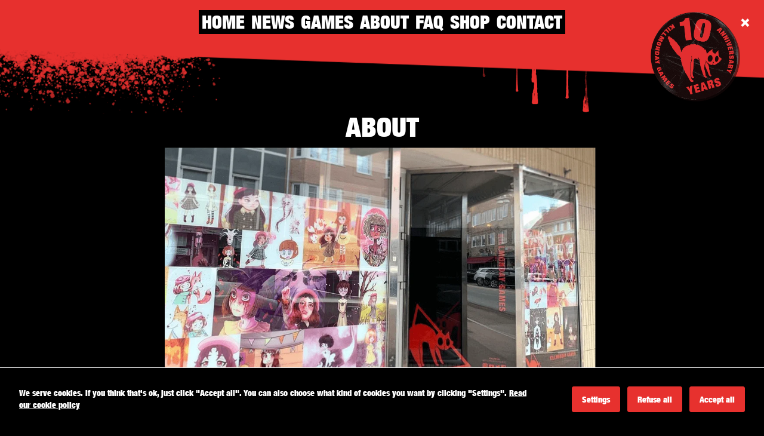

--- FILE ---
content_type: text/html; charset=UTF-8
request_url: https://killmondaygames.com/about/
body_size: 65117
content:
<!DOCTYPE html>
<html lang="en-US">
<head>
<meta charset="UTF-8" />
<meta name='viewport' content='width=device-width, initial-scale=1.0' />
<meta http-equiv='X-UA-Compatible' content='IE=edge' />
<link rel="profile" href="https://gmpg.org/xfn/11" />
<!-- Setting Content Security Policy -->
<!-- If you have saved your cookie settings and don't get a comment after this one saying that there is a cookie set your host is probably using cookie cache. Ask them to uncache cookies_and_content_security_policy. WP Engine is one of those hosts. -->
<!-- Cookie policy page ID is: 9 -->
<!-- Content Security Policy Cookie settings: 
script-src 'self' 'unsafe-inline' 'unsafe-eval' https://*.youtube.com/ https://*.vimeo.com/;
img-src 'self' https://*.youtube.com/ https://*.vimeo.com/;
object-src 'self' https://*.youtube.com/ https://*.vimeo.com/;
frame-src 'self' https://*.youtube.com/ https://*.vimeo.com/;
 -->

<script id="cacsp-gtag-consent-default">
			window.dataLayer = window.dataLayer || [];
			function gtag(){dataLayer.push(arguments);}
			gtag('consent', 'default', {
				'ad_storage': 'denied', 
				'ad_user_data': 'denied', 
				'ad_personalization': 'denied', 
				'analytics_storage': 'denied', 
				'functionality_storage': 'denied', 
				'personalization_storage': 'denied', 
				'security_storage': 'denied', 
				'wait_for_update': 500
			});
			</script>
<meta name='robots' content='index, follow, max-image-preview:large, max-snippet:-1, max-video-preview:-1' />

	<!-- This site is optimized with the Yoast SEO plugin v26.7 - https://yoast.com/wordpress/plugins/seo/ -->
	<title>About - Killmonday Games</title>
	<meta name="description" content="Killmonday Games is a Swedish video game developer based in Hedemora. Their main titles include Fran Bow (2015) and Little Misfortune (2019)" />
	<link rel="canonical" href="https://killmondaygames.com/about/" />
	<meta property="og:locale" content="en_US" />
	<meta property="og:type" content="article" />
	<meta property="og:title" content="About - Killmonday Games" />
	<meta property="og:description" content="Killmonday Games is a Swedish video game developer based in Hedemora. Their main titles include Fran Bow (2015) and Little Misfortune (2019)" />
	<meta property="og:url" content="https://killmondaygames.com/about/" />
	<meta property="og:site_name" content="Killmonday Games" />
	<meta property="article:publisher" content="https://www.facebook.com/KillmondayGames" />
	<meta property="article:modified_time" content="2023-09-07T07:55:38+00:00" />
	<meta property="og:image" content="https://killmondaygames.com/wp-content/uploads/2022/02/Kontor.png" />
	<meta name="twitter:card" content="summary_large_image" />
	<meta name="twitter:site" content="@Killmondaygames" />
	<meta name="twitter:label1" content="Est. reading time" />
	<meta name="twitter:data1" content="2 minutes" />
	<script type="application/ld+json" class="yoast-schema-graph">{"@context":"https://schema.org","@graph":[{"@type":["WebPage","AboutPage"],"@id":"https://killmondaygames.com/about/","url":"https://killmondaygames.com/about/","name":"About - Killmonday Games","isPartOf":{"@id":"https://killmondaygames.com/#website"},"primaryImageOfPage":{"@id":"https://killmondaygames.com/about/#primaryimage"},"image":{"@id":"https://killmondaygames.com/about/#primaryimage"},"thumbnailUrl":"https://killmondaygames.com/wp-content/uploads/2022/02/Kontor.png","datePublished":"2021-07-08T17:57:39+00:00","dateModified":"2023-09-07T07:55:38+00:00","description":"Killmonday Games is a Swedish video game developer based in Hedemora. Their main titles include Fran Bow (2015) and Little Misfortune (2019)","breadcrumb":{"@id":"https://killmondaygames.com/about/#breadcrumb"},"inLanguage":"en-US","potentialAction":[{"@type":"ReadAction","target":["https://killmondaygames.com/about/"]}]},{"@type":"ImageObject","inLanguage":"en-US","@id":"https://killmondaygames.com/about/#primaryimage","url":"https://killmondaygames.com/wp-content/uploads/2022/02/Kontor.png","contentUrl":"https://killmondaygames.com/wp-content/uploads/2022/02/Kontor.png","width":1024,"height":603},{"@type":"BreadcrumbList","@id":"https://killmondaygames.com/about/#breadcrumb","itemListElement":[{"@type":"ListItem","position":1,"name":"Home","item":"https://killmondaygames.com/"},{"@type":"ListItem","position":2,"name":"About"}]},{"@type":"WebSite","@id":"https://killmondaygames.com/#website","url":"https://killmondaygames.com/","name":"Killmonday Games","description":"Killmonday Games, Fran Bow, Little Misfortune, video games, giveaways.","publisher":{"@id":"https://killmondaygames.com/#organization"},"potentialAction":[{"@type":"SearchAction","target":{"@type":"EntryPoint","urlTemplate":"https://killmondaygames.com/?s={search_term_string}"},"query-input":{"@type":"PropertyValueSpecification","valueRequired":true,"valueName":"search_term_string"}}],"inLanguage":"en-US"},{"@type":"Organization","@id":"https://killmondaygames.com/#organization","name":"Killmonday Games","alternateName":"Killmonday Games Ab","url":"https://killmondaygames.com/","logo":{"@type":"ImageObject","inLanguage":"en-US","@id":"https://killmondaygames.com/#/schema/logo/image/","url":"https://killmondaygames.com/wp-content/uploads/2023/08/KMG-logo-mindre.png","contentUrl":"https://killmondaygames.com/wp-content/uploads/2023/08/KMG-logo-mindre.png","width":1000,"height":1000,"caption":"Killmonday Games"},"image":{"@id":"https://killmondaygames.com/#/schema/logo/image/"},"sameAs":["https://www.facebook.com/KillmondayGames","https://x.com/Killmondaygames","https://www.instagram.com/killmondaygames/","https://www.tiktok.com/@killmondaygames","https://www.youtube.com/c/KillmondayGames"]}]}</script>
	<!-- / Yoast SEO plugin. -->


<link rel='dns-prefetch' href='//static.addtoany.com' />
<link rel='dns-prefetch' href='//www.googletagmanager.com' />
<link rel='dns-prefetch' href='//pro.fontawesome.com' />
<link rel="alternate" type="application/rss+xml" title="Killmonday Games &raquo; Feed" href="https://killmondaygames.com/feed/" />
<link rel="alternate" title="oEmbed (JSON)" type="application/json+oembed" href="https://killmondaygames.com/wp-json/oembed/1.0/embed?url=https%3A%2F%2Fkillmondaygames.com%2Fabout%2F" />
<link rel="alternate" title="oEmbed (XML)" type="text/xml+oembed" href="https://killmondaygames.com/wp-json/oembed/1.0/embed?url=https%3A%2F%2Fkillmondaygames.com%2Fabout%2F&#038;format=xml" />
<style id='wp-img-auto-sizes-contain-inline-css'>
img:is([sizes=auto i],[sizes^="auto," i]){contain-intrinsic-size:3000px 1500px}
/*# sourceURL=wp-img-auto-sizes-contain-inline-css */
</style>

<style id='wp-emoji-styles-inline-css'>

	img.wp-smiley, img.emoji {
		display: inline !important;
		border: none !important;
		box-shadow: none !important;
		height: 1em !important;
		width: 1em !important;
		margin: 0 0.07em !important;
		vertical-align: -0.1em !important;
		background: none !important;
		padding: 0 !important;
	}
/*# sourceURL=wp-emoji-styles-inline-css */
</style>
<link rel='stylesheet' id='wp-block-library-css' href='https://killmondaygames.com/wp-includes/css/dist/block-library/style.min.css?ver=6.9' media='all' />
<style id='global-styles-inline-css'>
:root{--wp--preset--aspect-ratio--square: 1;--wp--preset--aspect-ratio--4-3: 4/3;--wp--preset--aspect-ratio--3-4: 3/4;--wp--preset--aspect-ratio--3-2: 3/2;--wp--preset--aspect-ratio--2-3: 2/3;--wp--preset--aspect-ratio--16-9: 16/9;--wp--preset--aspect-ratio--9-16: 9/16;--wp--preset--color--black: #000000;--wp--preset--color--cyan-bluish-gray: #abb8c3;--wp--preset--color--white: #ffffff;--wp--preset--color--pale-pink: #f78da7;--wp--preset--color--vivid-red: #cf2e2e;--wp--preset--color--luminous-vivid-orange: #ff6900;--wp--preset--color--luminous-vivid-amber: #fcb900;--wp--preset--color--light-green-cyan: #7bdcb5;--wp--preset--color--vivid-green-cyan: #00d084;--wp--preset--color--pale-cyan-blue: #8ed1fc;--wp--preset--color--vivid-cyan-blue: #0693e3;--wp--preset--color--vivid-purple: #9b51e0;--wp--preset--color--fl-heading-text: #333333;--wp--preset--color--fl-body-bg: #f2f2f2;--wp--preset--color--fl-body-text: #757575;--wp--preset--color--fl-accent: #2b7bb9;--wp--preset--color--fl-accent-hover: #2b7bb9;--wp--preset--color--fl-topbar-bg: #ffffff;--wp--preset--color--fl-topbar-text: #757575;--wp--preset--color--fl-topbar-link: #2b7bb9;--wp--preset--color--fl-topbar-hover: #2b7bb9;--wp--preset--color--fl-header-bg: #ffffff;--wp--preset--color--fl-header-text: #757575;--wp--preset--color--fl-header-link: #757575;--wp--preset--color--fl-header-hover: #2b7bb9;--wp--preset--color--fl-nav-bg: #ffffff;--wp--preset--color--fl-nav-link: #757575;--wp--preset--color--fl-nav-hover: #2b7bb9;--wp--preset--color--fl-content-bg: #ffffff;--wp--preset--color--fl-footer-widgets-bg: #ffffff;--wp--preset--color--fl-footer-widgets-text: #757575;--wp--preset--color--fl-footer-widgets-link: #428bca;--wp--preset--color--fl-footer-widgets-hover: #2b7bb9;--wp--preset--color--fl-footer-bg: #ffffff;--wp--preset--color--fl-footer-text: #757575;--wp--preset--color--fl-footer-link: #2b7bb9;--wp--preset--color--fl-footer-hover: #2b7bb9;--wp--preset--gradient--vivid-cyan-blue-to-vivid-purple: linear-gradient(135deg,rgb(6,147,227) 0%,rgb(155,81,224) 100%);--wp--preset--gradient--light-green-cyan-to-vivid-green-cyan: linear-gradient(135deg,rgb(122,220,180) 0%,rgb(0,208,130) 100%);--wp--preset--gradient--luminous-vivid-amber-to-luminous-vivid-orange: linear-gradient(135deg,rgb(252,185,0) 0%,rgb(255,105,0) 100%);--wp--preset--gradient--luminous-vivid-orange-to-vivid-red: linear-gradient(135deg,rgb(255,105,0) 0%,rgb(207,46,46) 100%);--wp--preset--gradient--very-light-gray-to-cyan-bluish-gray: linear-gradient(135deg,rgb(238,238,238) 0%,rgb(169,184,195) 100%);--wp--preset--gradient--cool-to-warm-spectrum: linear-gradient(135deg,rgb(74,234,220) 0%,rgb(151,120,209) 20%,rgb(207,42,186) 40%,rgb(238,44,130) 60%,rgb(251,105,98) 80%,rgb(254,248,76) 100%);--wp--preset--gradient--blush-light-purple: linear-gradient(135deg,rgb(255,206,236) 0%,rgb(152,150,240) 100%);--wp--preset--gradient--blush-bordeaux: linear-gradient(135deg,rgb(254,205,165) 0%,rgb(254,45,45) 50%,rgb(107,0,62) 100%);--wp--preset--gradient--luminous-dusk: linear-gradient(135deg,rgb(255,203,112) 0%,rgb(199,81,192) 50%,rgb(65,88,208) 100%);--wp--preset--gradient--pale-ocean: linear-gradient(135deg,rgb(255,245,203) 0%,rgb(182,227,212) 50%,rgb(51,167,181) 100%);--wp--preset--gradient--electric-grass: linear-gradient(135deg,rgb(202,248,128) 0%,rgb(113,206,126) 100%);--wp--preset--gradient--midnight: linear-gradient(135deg,rgb(2,3,129) 0%,rgb(40,116,252) 100%);--wp--preset--font-size--small: 13px;--wp--preset--font-size--medium: 20px;--wp--preset--font-size--large: 36px;--wp--preset--font-size--x-large: 42px;--wp--preset--font-family--helvetica: helvetica;--wp--preset--spacing--20: 0.44rem;--wp--preset--spacing--30: 0.67rem;--wp--preset--spacing--40: 1rem;--wp--preset--spacing--50: 1.5rem;--wp--preset--spacing--60: 2.25rem;--wp--preset--spacing--70: 3.38rem;--wp--preset--spacing--80: 5.06rem;--wp--preset--shadow--natural: 6px 6px 9px rgba(0, 0, 0, 0.2);--wp--preset--shadow--deep: 12px 12px 50px rgba(0, 0, 0, 0.4);--wp--preset--shadow--sharp: 6px 6px 0px rgba(0, 0, 0, 0.2);--wp--preset--shadow--outlined: 6px 6px 0px -3px rgb(255, 255, 255), 6px 6px rgb(0, 0, 0);--wp--preset--shadow--crisp: 6px 6px 0px rgb(0, 0, 0);}:where(body) { margin: 0; }.wp-site-blocks > .alignleft { float: left; margin-right: 2em; }.wp-site-blocks > .alignright { float: right; margin-left: 2em; }.wp-site-blocks > .aligncenter { justify-content: center; margin-left: auto; margin-right: auto; }:where(.is-layout-flex){gap: 0.5em;}:where(.is-layout-grid){gap: 0.5em;}.is-layout-flow > .alignleft{float: left;margin-inline-start: 0;margin-inline-end: 2em;}.is-layout-flow > .alignright{float: right;margin-inline-start: 2em;margin-inline-end: 0;}.is-layout-flow > .aligncenter{margin-left: auto !important;margin-right: auto !important;}.is-layout-constrained > .alignleft{float: left;margin-inline-start: 0;margin-inline-end: 2em;}.is-layout-constrained > .alignright{float: right;margin-inline-start: 2em;margin-inline-end: 0;}.is-layout-constrained > .aligncenter{margin-left: auto !important;margin-right: auto !important;}.is-layout-constrained > :where(:not(.alignleft):not(.alignright):not(.alignfull)){margin-left: auto !important;margin-right: auto !important;}body .is-layout-flex{display: flex;}.is-layout-flex{flex-wrap: wrap;align-items: center;}.is-layout-flex > :is(*, div){margin: 0;}body .is-layout-grid{display: grid;}.is-layout-grid > :is(*, div){margin: 0;}body{padding-top: 0px;padding-right: 0px;padding-bottom: 0px;padding-left: 0px;}a:where(:not(.wp-element-button)){text-decoration: underline;}:root :where(.wp-element-button, .wp-block-button__link){background-color: #32373c;border-width: 0;color: #fff;font-family: inherit;font-size: inherit;font-style: inherit;font-weight: inherit;letter-spacing: inherit;line-height: inherit;padding-top: calc(0.667em + 2px);padding-right: calc(1.333em + 2px);padding-bottom: calc(0.667em + 2px);padding-left: calc(1.333em + 2px);text-decoration: none;text-transform: inherit;}.has-black-color{color: var(--wp--preset--color--black) !important;}.has-cyan-bluish-gray-color{color: var(--wp--preset--color--cyan-bluish-gray) !important;}.has-white-color{color: var(--wp--preset--color--white) !important;}.has-pale-pink-color{color: var(--wp--preset--color--pale-pink) !important;}.has-vivid-red-color{color: var(--wp--preset--color--vivid-red) !important;}.has-luminous-vivid-orange-color{color: var(--wp--preset--color--luminous-vivid-orange) !important;}.has-luminous-vivid-amber-color{color: var(--wp--preset--color--luminous-vivid-amber) !important;}.has-light-green-cyan-color{color: var(--wp--preset--color--light-green-cyan) !important;}.has-vivid-green-cyan-color{color: var(--wp--preset--color--vivid-green-cyan) !important;}.has-pale-cyan-blue-color{color: var(--wp--preset--color--pale-cyan-blue) !important;}.has-vivid-cyan-blue-color{color: var(--wp--preset--color--vivid-cyan-blue) !important;}.has-vivid-purple-color{color: var(--wp--preset--color--vivid-purple) !important;}.has-fl-heading-text-color{color: var(--wp--preset--color--fl-heading-text) !important;}.has-fl-body-bg-color{color: var(--wp--preset--color--fl-body-bg) !important;}.has-fl-body-text-color{color: var(--wp--preset--color--fl-body-text) !important;}.has-fl-accent-color{color: var(--wp--preset--color--fl-accent) !important;}.has-fl-accent-hover-color{color: var(--wp--preset--color--fl-accent-hover) !important;}.has-fl-topbar-bg-color{color: var(--wp--preset--color--fl-topbar-bg) !important;}.has-fl-topbar-text-color{color: var(--wp--preset--color--fl-topbar-text) !important;}.has-fl-topbar-link-color{color: var(--wp--preset--color--fl-topbar-link) !important;}.has-fl-topbar-hover-color{color: var(--wp--preset--color--fl-topbar-hover) !important;}.has-fl-header-bg-color{color: var(--wp--preset--color--fl-header-bg) !important;}.has-fl-header-text-color{color: var(--wp--preset--color--fl-header-text) !important;}.has-fl-header-link-color{color: var(--wp--preset--color--fl-header-link) !important;}.has-fl-header-hover-color{color: var(--wp--preset--color--fl-header-hover) !important;}.has-fl-nav-bg-color{color: var(--wp--preset--color--fl-nav-bg) !important;}.has-fl-nav-link-color{color: var(--wp--preset--color--fl-nav-link) !important;}.has-fl-nav-hover-color{color: var(--wp--preset--color--fl-nav-hover) !important;}.has-fl-content-bg-color{color: var(--wp--preset--color--fl-content-bg) !important;}.has-fl-footer-widgets-bg-color{color: var(--wp--preset--color--fl-footer-widgets-bg) !important;}.has-fl-footer-widgets-text-color{color: var(--wp--preset--color--fl-footer-widgets-text) !important;}.has-fl-footer-widgets-link-color{color: var(--wp--preset--color--fl-footer-widgets-link) !important;}.has-fl-footer-widgets-hover-color{color: var(--wp--preset--color--fl-footer-widgets-hover) !important;}.has-fl-footer-bg-color{color: var(--wp--preset--color--fl-footer-bg) !important;}.has-fl-footer-text-color{color: var(--wp--preset--color--fl-footer-text) !important;}.has-fl-footer-link-color{color: var(--wp--preset--color--fl-footer-link) !important;}.has-fl-footer-hover-color{color: var(--wp--preset--color--fl-footer-hover) !important;}.has-black-background-color{background-color: var(--wp--preset--color--black) !important;}.has-cyan-bluish-gray-background-color{background-color: var(--wp--preset--color--cyan-bluish-gray) !important;}.has-white-background-color{background-color: var(--wp--preset--color--white) !important;}.has-pale-pink-background-color{background-color: var(--wp--preset--color--pale-pink) !important;}.has-vivid-red-background-color{background-color: var(--wp--preset--color--vivid-red) !important;}.has-luminous-vivid-orange-background-color{background-color: var(--wp--preset--color--luminous-vivid-orange) !important;}.has-luminous-vivid-amber-background-color{background-color: var(--wp--preset--color--luminous-vivid-amber) !important;}.has-light-green-cyan-background-color{background-color: var(--wp--preset--color--light-green-cyan) !important;}.has-vivid-green-cyan-background-color{background-color: var(--wp--preset--color--vivid-green-cyan) !important;}.has-pale-cyan-blue-background-color{background-color: var(--wp--preset--color--pale-cyan-blue) !important;}.has-vivid-cyan-blue-background-color{background-color: var(--wp--preset--color--vivid-cyan-blue) !important;}.has-vivid-purple-background-color{background-color: var(--wp--preset--color--vivid-purple) !important;}.has-fl-heading-text-background-color{background-color: var(--wp--preset--color--fl-heading-text) !important;}.has-fl-body-bg-background-color{background-color: var(--wp--preset--color--fl-body-bg) !important;}.has-fl-body-text-background-color{background-color: var(--wp--preset--color--fl-body-text) !important;}.has-fl-accent-background-color{background-color: var(--wp--preset--color--fl-accent) !important;}.has-fl-accent-hover-background-color{background-color: var(--wp--preset--color--fl-accent-hover) !important;}.has-fl-topbar-bg-background-color{background-color: var(--wp--preset--color--fl-topbar-bg) !important;}.has-fl-topbar-text-background-color{background-color: var(--wp--preset--color--fl-topbar-text) !important;}.has-fl-topbar-link-background-color{background-color: var(--wp--preset--color--fl-topbar-link) !important;}.has-fl-topbar-hover-background-color{background-color: var(--wp--preset--color--fl-topbar-hover) !important;}.has-fl-header-bg-background-color{background-color: var(--wp--preset--color--fl-header-bg) !important;}.has-fl-header-text-background-color{background-color: var(--wp--preset--color--fl-header-text) !important;}.has-fl-header-link-background-color{background-color: var(--wp--preset--color--fl-header-link) !important;}.has-fl-header-hover-background-color{background-color: var(--wp--preset--color--fl-header-hover) !important;}.has-fl-nav-bg-background-color{background-color: var(--wp--preset--color--fl-nav-bg) !important;}.has-fl-nav-link-background-color{background-color: var(--wp--preset--color--fl-nav-link) !important;}.has-fl-nav-hover-background-color{background-color: var(--wp--preset--color--fl-nav-hover) !important;}.has-fl-content-bg-background-color{background-color: var(--wp--preset--color--fl-content-bg) !important;}.has-fl-footer-widgets-bg-background-color{background-color: var(--wp--preset--color--fl-footer-widgets-bg) !important;}.has-fl-footer-widgets-text-background-color{background-color: var(--wp--preset--color--fl-footer-widgets-text) !important;}.has-fl-footer-widgets-link-background-color{background-color: var(--wp--preset--color--fl-footer-widgets-link) !important;}.has-fl-footer-widgets-hover-background-color{background-color: var(--wp--preset--color--fl-footer-widgets-hover) !important;}.has-fl-footer-bg-background-color{background-color: var(--wp--preset--color--fl-footer-bg) !important;}.has-fl-footer-text-background-color{background-color: var(--wp--preset--color--fl-footer-text) !important;}.has-fl-footer-link-background-color{background-color: var(--wp--preset--color--fl-footer-link) !important;}.has-fl-footer-hover-background-color{background-color: var(--wp--preset--color--fl-footer-hover) !important;}.has-black-border-color{border-color: var(--wp--preset--color--black) !important;}.has-cyan-bluish-gray-border-color{border-color: var(--wp--preset--color--cyan-bluish-gray) !important;}.has-white-border-color{border-color: var(--wp--preset--color--white) !important;}.has-pale-pink-border-color{border-color: var(--wp--preset--color--pale-pink) !important;}.has-vivid-red-border-color{border-color: var(--wp--preset--color--vivid-red) !important;}.has-luminous-vivid-orange-border-color{border-color: var(--wp--preset--color--luminous-vivid-orange) !important;}.has-luminous-vivid-amber-border-color{border-color: var(--wp--preset--color--luminous-vivid-amber) !important;}.has-light-green-cyan-border-color{border-color: var(--wp--preset--color--light-green-cyan) !important;}.has-vivid-green-cyan-border-color{border-color: var(--wp--preset--color--vivid-green-cyan) !important;}.has-pale-cyan-blue-border-color{border-color: var(--wp--preset--color--pale-cyan-blue) !important;}.has-vivid-cyan-blue-border-color{border-color: var(--wp--preset--color--vivid-cyan-blue) !important;}.has-vivid-purple-border-color{border-color: var(--wp--preset--color--vivid-purple) !important;}.has-fl-heading-text-border-color{border-color: var(--wp--preset--color--fl-heading-text) !important;}.has-fl-body-bg-border-color{border-color: var(--wp--preset--color--fl-body-bg) !important;}.has-fl-body-text-border-color{border-color: var(--wp--preset--color--fl-body-text) !important;}.has-fl-accent-border-color{border-color: var(--wp--preset--color--fl-accent) !important;}.has-fl-accent-hover-border-color{border-color: var(--wp--preset--color--fl-accent-hover) !important;}.has-fl-topbar-bg-border-color{border-color: var(--wp--preset--color--fl-topbar-bg) !important;}.has-fl-topbar-text-border-color{border-color: var(--wp--preset--color--fl-topbar-text) !important;}.has-fl-topbar-link-border-color{border-color: var(--wp--preset--color--fl-topbar-link) !important;}.has-fl-topbar-hover-border-color{border-color: var(--wp--preset--color--fl-topbar-hover) !important;}.has-fl-header-bg-border-color{border-color: var(--wp--preset--color--fl-header-bg) !important;}.has-fl-header-text-border-color{border-color: var(--wp--preset--color--fl-header-text) !important;}.has-fl-header-link-border-color{border-color: var(--wp--preset--color--fl-header-link) !important;}.has-fl-header-hover-border-color{border-color: var(--wp--preset--color--fl-header-hover) !important;}.has-fl-nav-bg-border-color{border-color: var(--wp--preset--color--fl-nav-bg) !important;}.has-fl-nav-link-border-color{border-color: var(--wp--preset--color--fl-nav-link) !important;}.has-fl-nav-hover-border-color{border-color: var(--wp--preset--color--fl-nav-hover) !important;}.has-fl-content-bg-border-color{border-color: var(--wp--preset--color--fl-content-bg) !important;}.has-fl-footer-widgets-bg-border-color{border-color: var(--wp--preset--color--fl-footer-widgets-bg) !important;}.has-fl-footer-widgets-text-border-color{border-color: var(--wp--preset--color--fl-footer-widgets-text) !important;}.has-fl-footer-widgets-link-border-color{border-color: var(--wp--preset--color--fl-footer-widgets-link) !important;}.has-fl-footer-widgets-hover-border-color{border-color: var(--wp--preset--color--fl-footer-widgets-hover) !important;}.has-fl-footer-bg-border-color{border-color: var(--wp--preset--color--fl-footer-bg) !important;}.has-fl-footer-text-border-color{border-color: var(--wp--preset--color--fl-footer-text) !important;}.has-fl-footer-link-border-color{border-color: var(--wp--preset--color--fl-footer-link) !important;}.has-fl-footer-hover-border-color{border-color: var(--wp--preset--color--fl-footer-hover) !important;}.has-vivid-cyan-blue-to-vivid-purple-gradient-background{background: var(--wp--preset--gradient--vivid-cyan-blue-to-vivid-purple) !important;}.has-light-green-cyan-to-vivid-green-cyan-gradient-background{background: var(--wp--preset--gradient--light-green-cyan-to-vivid-green-cyan) !important;}.has-luminous-vivid-amber-to-luminous-vivid-orange-gradient-background{background: var(--wp--preset--gradient--luminous-vivid-amber-to-luminous-vivid-orange) !important;}.has-luminous-vivid-orange-to-vivid-red-gradient-background{background: var(--wp--preset--gradient--luminous-vivid-orange-to-vivid-red) !important;}.has-very-light-gray-to-cyan-bluish-gray-gradient-background{background: var(--wp--preset--gradient--very-light-gray-to-cyan-bluish-gray) !important;}.has-cool-to-warm-spectrum-gradient-background{background: var(--wp--preset--gradient--cool-to-warm-spectrum) !important;}.has-blush-light-purple-gradient-background{background: var(--wp--preset--gradient--blush-light-purple) !important;}.has-blush-bordeaux-gradient-background{background: var(--wp--preset--gradient--blush-bordeaux) !important;}.has-luminous-dusk-gradient-background{background: var(--wp--preset--gradient--luminous-dusk) !important;}.has-pale-ocean-gradient-background{background: var(--wp--preset--gradient--pale-ocean) !important;}.has-electric-grass-gradient-background{background: var(--wp--preset--gradient--electric-grass) !important;}.has-midnight-gradient-background{background: var(--wp--preset--gradient--midnight) !important;}.has-small-font-size{font-size: var(--wp--preset--font-size--small) !important;}.has-medium-font-size{font-size: var(--wp--preset--font-size--medium) !important;}.has-large-font-size{font-size: var(--wp--preset--font-size--large) !important;}.has-x-large-font-size{font-size: var(--wp--preset--font-size--x-large) !important;}.has-helvetica-font-family{font-family: var(--wp--preset--font-family--helvetica) !important;}
/*# sourceURL=global-styles-inline-css */
</style>

<link rel='stylesheet' id='font-awesome-5-css' href='https://pro.fontawesome.com/releases/v5.15.4/css/all.css?ver=2.9.4' media='all' />
<style id='fl-builder-layout-70-inline-css'>
.fl-builder-content *,.fl-builder-content *:before,.fl-builder-content *:after {-webkit-box-sizing: border-box;-moz-box-sizing: border-box;box-sizing: border-box;}.fl-row:before,.fl-row:after,.fl-row-content:before,.fl-row-content:after,.fl-col-group:before,.fl-col-group:after,.fl-col:before,.fl-col:after,.fl-module:not([data-accepts]):before,.fl-module:not([data-accepts]):after,.fl-module-content:before,.fl-module-content:after {display: table;content: " ";}.fl-row:after,.fl-row-content:after,.fl-col-group:after,.fl-col:after,.fl-module:not([data-accepts]):after,.fl-module-content:after {clear: both;}.fl-clear {clear: both;}.fl-row,.fl-row-content {margin-left: auto;margin-right: auto;min-width: 0;}.fl-row-content-wrap {position: relative;}.fl-builder-mobile .fl-row-bg-photo .fl-row-content-wrap {background-attachment: scroll;}.fl-row-bg-video,.fl-row-bg-video .fl-row-content,.fl-row-bg-embed,.fl-row-bg-embed .fl-row-content {position: relative;}.fl-row-bg-video .fl-bg-video,.fl-row-bg-embed .fl-bg-embed-code {bottom: 0;left: 0;overflow: hidden;position: absolute;right: 0;top: 0;}.fl-row-bg-video .fl-bg-video video,.fl-row-bg-embed .fl-bg-embed-code video {bottom: 0;left: 0px;max-width: none;position: absolute;right: 0;top: 0px;}.fl-row-bg-video .fl-bg-video video {min-width: 100%;min-height: 100%;width: auto;height: auto;}.fl-row-bg-video .fl-bg-video iframe,.fl-row-bg-embed .fl-bg-embed-code iframe {pointer-events: none;width: 100vw;height: 56.25vw; max-width: none;min-height: 100vh;min-width: 177.77vh; position: absolute;top: 50%;left: 50%;-ms-transform: translate(-50%, -50%); -webkit-transform: translate(-50%, -50%); transform: translate(-50%, -50%);}.fl-bg-video-fallback {background-position: 50% 50%;background-repeat: no-repeat;background-size: cover;bottom: 0px;left: 0px;position: absolute;right: 0px;top: 0px;}.fl-row-bg-slideshow,.fl-row-bg-slideshow .fl-row-content {position: relative;}.fl-row .fl-bg-slideshow {bottom: 0;left: 0;overflow: hidden;position: absolute;right: 0;top: 0;z-index: 0;}.fl-builder-edit .fl-row .fl-bg-slideshow * {bottom: 0;height: auto !important;left: 0;position: absolute !important;right: 0;top: 0;}.fl-row-bg-overlay .fl-row-content-wrap:after {border-radius: inherit;content: '';display: block;position: absolute;top: 0;right: 0;bottom: 0;left: 0;z-index: 0;}.fl-row-bg-overlay .fl-row-content {position: relative;z-index: 1;}.fl-row-default-height .fl-row-content-wrap,.fl-row-custom-height .fl-row-content-wrap {display: -webkit-box;display: -webkit-flex;display: -ms-flexbox;display: flex;min-height: 100vh;}.fl-row-overlap-top .fl-row-content-wrap {display: -webkit-inline-box;display: -webkit-inline-flex;display: -moz-inline-box;display: -ms-inline-flexbox;display: inline-flex;width: 100%;}.fl-row-default-height .fl-row-content-wrap,.fl-row-custom-height .fl-row-content-wrap {min-height: 0;}.fl-row-default-height .fl-row-content,.fl-row-full-height .fl-row-content,.fl-row-custom-height .fl-row-content {-webkit-box-flex: 1 1 auto; -moz-box-flex: 1 1 auto;-webkit-flex: 1 1 auto;-ms-flex: 1 1 auto;flex: 1 1 auto;}.fl-row-default-height .fl-row-full-width.fl-row-content,.fl-row-full-height .fl-row-full-width.fl-row-content,.fl-row-custom-height .fl-row-full-width.fl-row-content {max-width: 100%;width: 100%;}.fl-row-default-height.fl-row-align-center .fl-row-content-wrap,.fl-row-full-height.fl-row-align-center .fl-row-content-wrap,.fl-row-custom-height.fl-row-align-center .fl-row-content-wrap {-webkit-align-items: center;-webkit-box-align: center;-webkit-box-pack: center;-webkit-justify-content: center;-ms-flex-align: center;-ms-flex-pack: center;justify-content: center;align-items: center;}.fl-row-default-height.fl-row-align-bottom .fl-row-content-wrap,.fl-row-full-height.fl-row-align-bottom .fl-row-content-wrap,.fl-row-custom-height.fl-row-align-bottom .fl-row-content-wrap {-webkit-align-items: flex-end;-webkit-justify-content: flex-end;-webkit-box-align: end;-webkit-box-pack: end;-ms-flex-align: end;-ms-flex-pack: end;justify-content: flex-end;align-items: flex-end;}.fl-col-group-equal-height {display: flex;flex-wrap: wrap;width: 100%;}.fl-col-group-equal-height.fl-col-group-has-child-loading {flex-wrap: nowrap;}.fl-col-group-equal-height .fl-col,.fl-col-group-equal-height .fl-col-content {display: flex;flex: 1 1 auto;}.fl-col-group-equal-height .fl-col-content {flex-direction: column;flex-shrink: 1;min-width: 1px;max-width: 100%;width: 100%;}.fl-col-group-equal-height:before,.fl-col-group-equal-height .fl-col:before,.fl-col-group-equal-height .fl-col-content:before,.fl-col-group-equal-height:after,.fl-col-group-equal-height .fl-col:after,.fl-col-group-equal-height .fl-col-content:after{content: none;}.fl-col-group-nested.fl-col-group-equal-height.fl-col-group-align-top .fl-col-content,.fl-col-group-equal-height.fl-col-group-align-top .fl-col-content {justify-content: flex-start;}.fl-col-group-nested.fl-col-group-equal-height.fl-col-group-align-center .fl-col-content,.fl-col-group-equal-height.fl-col-group-align-center .fl-col-content {justify-content: center;}.fl-col-group-nested.fl-col-group-equal-height.fl-col-group-align-bottom .fl-col-content,.fl-col-group-equal-height.fl-col-group-align-bottom .fl-col-content {justify-content: flex-end;}.fl-col-group-equal-height.fl-col-group-align-center .fl-col-group {width: 100%;}.fl-col {float: left;min-height: 1px;}.fl-col-bg-overlay .fl-col-content {position: relative;}.fl-col-bg-overlay .fl-col-content:after {border-radius: inherit;content: '';display: block;position: absolute;top: 0;right: 0;bottom: 0;left: 0;z-index: 0;}.fl-col-bg-overlay .fl-module {position: relative;z-index: 2;}.single:not(.woocommerce).single-fl-builder-template .fl-content {width: 100%;}.fl-builder-layer {position: absolute;top:0;left:0;right: 0;bottom: 0;z-index: 0;pointer-events: none;overflow: hidden;}.fl-builder-shape-layer {z-index: 0;}.fl-builder-shape-layer.fl-builder-bottom-edge-layer {z-index: 1;}.fl-row-bg-overlay .fl-builder-shape-layer {z-index: 1;}.fl-row-bg-overlay .fl-builder-shape-layer.fl-builder-bottom-edge-layer {z-index: 2;}.fl-row-has-layers .fl-row-content {z-index: 1;}.fl-row-bg-overlay .fl-row-content {z-index: 2;}.fl-builder-layer > * {display: block;position: absolute;top:0;left:0;width: 100%;}.fl-builder-layer + .fl-row-content {position: relative;}.fl-builder-layer .fl-shape {fill: #aaa;stroke: none;stroke-width: 0;width:100%;}@supports (-webkit-touch-callout: inherit) {.fl-row.fl-row-bg-parallax .fl-row-content-wrap,.fl-row.fl-row-bg-fixed .fl-row-content-wrap {background-position: center !important;background-attachment: scroll !important;}}@supports (-webkit-touch-callout: none) {.fl-row.fl-row-bg-fixed .fl-row-content-wrap {background-position: center !important;background-attachment: scroll !important;}}.fl-clearfix:before,.fl-clearfix:after {display: table;content: " ";}.fl-clearfix:after {clear: both;}.sr-only {position: absolute;width: 1px;height: 1px;padding: 0;overflow: hidden;clip: rect(0,0,0,0);white-space: nowrap;border: 0;}.fl-builder-content a.fl-button,.fl-builder-content a.fl-button:visited {border-radius: 4px;-moz-border-radius: 4px;-webkit-border-radius: 4px;display: inline-block;font-size: 16px;font-weight: normal;line-height: 18px;padding: 12px 24px;text-decoration: none;text-shadow: none;}.fl-builder-content .fl-button:hover {text-decoration: none;}.fl-builder-content .fl-button:active {position: relative;top: 1px;}.fl-builder-content .fl-button-width-full .fl-button {display: block;text-align: center;}.fl-builder-content .fl-button-width-custom .fl-button {display: inline-block;text-align: center;max-width: 100%;}.fl-builder-content .fl-button-left {text-align: left;}.fl-builder-content .fl-button-center {text-align: center;}.fl-builder-content .fl-button-right {text-align: right;}.fl-builder-content .fl-button i {font-size: 1.3em;height: auto;margin-right:8px;vertical-align: middle;width: auto;}.fl-builder-content .fl-button i.fl-button-icon-after {margin-left: 8px;margin-right: 0;}.fl-builder-content .fl-button-has-icon .fl-button-text {vertical-align: middle;}.fl-icon-wrap {display: inline-block;}.fl-icon {display: table-cell;vertical-align: middle;}.fl-icon a {text-decoration: none;}.fl-icon i {float: right;height: auto;width: auto;}.fl-icon i:before {border: none !important;height: auto;width: auto;}.fl-icon-text {display: table-cell;text-align: left;padding-left: 15px;vertical-align: middle;}.fl-icon-text-empty {display: none;}.fl-icon-text *:last-child {margin: 0 !important;padding: 0 !important;}.fl-icon-text a {text-decoration: none;}.fl-icon-text span {display: block;}.fl-icon-text span.mce-edit-focus {min-width: 1px;}.fl-module img {max-width: 100%;}.fl-photo {line-height: 0;position: relative;}.fl-photo-align-left {text-align: left;}.fl-photo-align-center {text-align: center;}.fl-photo-align-right {text-align: right;}.fl-photo-content {display: inline-block;line-height: 0;position: relative;max-width: 100%;}.fl-photo-img-svg {width: 100%;}.fl-photo-content img {display: inline;height: auto;max-width: 100%;}.fl-photo-crop-circle img {-webkit-border-radius: 100%;-moz-border-radius: 100%;border-radius: 100%;}.fl-photo-caption {font-size: 13px;line-height: 18px;overflow: hidden;text-overflow: ellipsis;}.fl-photo-caption-below {padding-bottom: 20px;padding-top: 10px;}.fl-photo-caption-hover {background: rgba(0,0,0,0.7);bottom: 0;color: #fff;left: 0;opacity: 0;filter: alpha(opacity = 0);padding: 10px 15px;position: absolute;right: 0;-webkit-transition:opacity 0.3s ease-in;-moz-transition:opacity 0.3s ease-in;transition:opacity 0.3s ease-in;}.fl-photo-content:hover .fl-photo-caption-hover {opacity: 100;filter: alpha(opacity = 100);}.fl-builder-pagination,.fl-builder-pagination-load-more {padding: 40px 0;}.fl-builder-pagination ul.page-numbers {list-style: none;margin: 0;padding: 0;text-align: center;}.fl-builder-pagination li {display: inline-block;list-style: none;margin: 0;padding: 0;}.fl-builder-pagination li a.page-numbers,.fl-builder-pagination li span.page-numbers {border: 1px solid #e6e6e6;display: inline-block;padding: 5px 10px;margin: 0 0 5px;}.fl-builder-pagination li a.page-numbers:hover,.fl-builder-pagination li span.current {background: #f5f5f5;text-decoration: none;}.fl-slideshow,.fl-slideshow * {-webkit-box-sizing: content-box;-moz-box-sizing: content-box;box-sizing: content-box;}.fl-slideshow .fl-slideshow-image img {max-width: none !important;}.fl-slideshow-social {line-height: 0 !important;}.fl-slideshow-social * {margin: 0 !important;}.fl-builder-content .bx-wrapper .bx-viewport {background: transparent;border: none;box-shadow: none;-moz-box-shadow: none;-webkit-box-shadow: none;left: 0;}.mfp-wrap button.mfp-arrow,.mfp-wrap button.mfp-arrow:active,.mfp-wrap button.mfp-arrow:hover,.mfp-wrap button.mfp-arrow:focus {background: transparent !important;border: none !important;outline: none;position: absolute;top: 50%;box-shadow: none !important;-moz-box-shadow: none !important;-webkit-box-shadow: none !important;}.mfp-wrap .mfp-close,.mfp-wrap .mfp-close:active,.mfp-wrap .mfp-close:hover,.mfp-wrap .mfp-close:focus {background: transparent !important;border: none !important;outline: none;position: absolute;top: 0;box-shadow: none !important;-moz-box-shadow: none !important;-webkit-box-shadow: none !important;}.admin-bar .mfp-wrap .mfp-close,.admin-bar .mfp-wrap .mfp-close:active,.admin-bar .mfp-wrap .mfp-close:hover,.admin-bar .mfp-wrap .mfp-close:focus {top: 32px!important;}img.mfp-img {padding: 0;}.mfp-counter {display: none;}.mfp-wrap .mfp-preloader.fa {font-size: 30px;}.fl-form-field {margin-bottom: 15px;}.fl-form-field input.fl-form-error {border-color: #DD6420;}.fl-form-error-message {clear: both;color: #DD6420;display: none;padding-top: 8px;font-size: 12px;font-weight: lighter;}.fl-form-button-disabled {opacity: 0.5;}.fl-animation {opacity: 0;}body.fl-no-js .fl-animation {opacity: 1;}.fl-builder-preview .fl-animation,.fl-builder-edit .fl-animation,.fl-animated {opacity: 1;}.fl-animated {animation-fill-mode: both;-webkit-animation-fill-mode: both;}.fl-button.fl-button-icon-animation i {width: 0 !important;opacity: 0;-ms-filter: "alpha(opacity=0)";transition: all 0.2s ease-out;-webkit-transition: all 0.2s ease-out;}.fl-button.fl-button-icon-animation:hover i {opacity: 1! important;-ms-filter: "alpha(opacity=100)";}.fl-button.fl-button-icon-animation i.fl-button-icon-after {margin-left: 0px !important;}.fl-button.fl-button-icon-animation:hover i.fl-button-icon-after {margin-left: 10px !important;}.fl-button.fl-button-icon-animation i.fl-button-icon-before {margin-right: 0 !important;}.fl-button.fl-button-icon-animation:hover i.fl-button-icon-before {margin-right: 20px !important;margin-left: -10px;}@media (max-width: 1200px) {}@media (max-width: 992px) { .fl-col-group.fl-col-group-medium-reversed {display: -webkit-flex;display: flex;-webkit-flex-wrap: wrap-reverse;flex-wrap: wrap-reverse;flex-direction: row-reverse;} }@media (max-width: 768px) { .fl-row-content-wrap {background-attachment: scroll !important;}.fl-row-bg-parallax .fl-row-content-wrap {background-attachment: scroll !important;background-position: center center !important;}.fl-col-group.fl-col-group-equal-height {display: block;}.fl-col-group.fl-col-group-equal-height.fl-col-group-custom-width {display: -webkit-box;display: -webkit-flex;display: flex;}.fl-col-group.fl-col-group-responsive-reversed {display: -webkit-flex;display: flex;-webkit-flex-wrap: wrap-reverse;flex-wrap: wrap-reverse;flex-direction: row-reverse;}.fl-col-group.fl-col-group-responsive-reversed .fl-col:not(.fl-col-small-custom-width) {flex-basis: 100%;width: 100% !important;}.fl-col-group.fl-col-group-medium-reversed:not(.fl-col-group-responsive-reversed) {display: unset;display: unset;-webkit-flex-wrap: unset;flex-wrap: unset;flex-direction: unset;}.fl-col {clear: both;float: none;margin-left: auto;margin-right: auto;width: auto !important;}.fl-col-small:not(.fl-col-small-full-width) {max-width: 400px;}.fl-block-col-resize {display:none;}.fl-row[data-node] .fl-row-content-wrap {margin: 0;padding-left: 0;padding-right: 0;}.fl-row[data-node] .fl-bg-video,.fl-row[data-node] .fl-bg-slideshow {left: 0;right: 0;}.fl-col[data-node] .fl-col-content {margin: 0;padding-left: 0;padding-right: 0;} }@media (min-width: 1201px) {html .fl-visible-large:not(.fl-visible-desktop),html .fl-visible-medium:not(.fl-visible-desktop),html .fl-visible-mobile:not(.fl-visible-desktop) {display: none;}}@media (min-width: 993px) and (max-width: 1200px) {html .fl-visible-desktop:not(.fl-visible-large),html .fl-visible-medium:not(.fl-visible-large),html .fl-visible-mobile:not(.fl-visible-large) {display: none;}}@media (min-width: 769px) and (max-width: 992px) {html .fl-visible-desktop:not(.fl-visible-medium),html .fl-visible-large:not(.fl-visible-medium),html .fl-visible-mobile:not(.fl-visible-medium) {display: none;}}@media (max-width: 768px) {html .fl-visible-desktop:not(.fl-visible-mobile),html .fl-visible-large:not(.fl-visible-mobile),html .fl-visible-medium:not(.fl-visible-mobile) {display: none;}}.fl-col-content {display: flex;flex-direction: column;margin-top: 0px;margin-right: 0px;margin-bottom: 0px;margin-left: 0px;padding-top: 0px;padding-right: 0px;padding-bottom: 0px;padding-left: 0px;}.fl-row-fixed-width {max-width: 1100px;}.fl-row-content-wrap {margin-top: 0px;margin-right: 0px;margin-bottom: 0px;margin-left: 0px;padding-top: 20px;padding-right: 20px;padding-bottom: 20px;padding-left: 20px;}.fl-module-content, .fl-module:where(.fl-module:not(:has(> .fl-module-content))) {margin-top: 20px;margin-right: 20px;margin-bottom: 20px;margin-left: 20px;}.page .fl-post-header, .single-fl-builder-template .fl-post-header { display:none; }.fl-node-6141f05fe2bbe.fl-row-fixed-width, .fl-node-6141f05fe2bbe .fl-row-fixed-width {max-width: 750px;} .fl-node-6141f05fe2bbe > .fl-row-content-wrap {margin-top:0px;margin-right:0px;margin-bottom:0px;margin-left:0px;}@media ( max-width: 992px ) { .fl-node-6141f05fe2bbe.fl-row > .fl-row-content-wrap {margin-top:100px;}}@media ( max-width: 768px ) { .fl-node-6141f05fe2bbe.fl-row > .fl-row-content-wrap {margin-right:0px;margin-bottom:20px;margin-left:0px;}} .fl-node-6141f05fe2bbe > .fl-row-content-wrap {padding-top:0px;padding-right:0px;padding-bottom:0px;padding-left:0px;}@media ( max-width: 768px ) { .fl-node-6141f05fe2bbe.fl-row > .fl-row-content-wrap {padding-right:0px;padding-bottom:0px;padding-left:0px;}}.fl-node-6141f9b5b0c1f {color: #ffffff;}.fl-builder-content .fl-node-6141f9b5b0c1f *:not(input):not(textarea):not(select):not(a):not(h1):not(h2):not(h3):not(h4):not(h5):not(h6):not(.fl-menu-mobile-toggle) {color: inherit;}.fl-builder-content .fl-node-6141f9b5b0c1f a {color: #ffffff;}.fl-builder-content .fl-node-6141f9b5b0c1f a:hover {color: #ffffff;}.fl-builder-content .fl-node-6141f9b5b0c1f h1,.fl-builder-content .fl-node-6141f9b5b0c1f h2,.fl-builder-content .fl-node-6141f9b5b0c1f h3,.fl-builder-content .fl-node-6141f9b5b0c1f h4,.fl-builder-content .fl-node-6141f9b5b0c1f h5,.fl-builder-content .fl-node-6141f9b5b0c1f h6,.fl-builder-content .fl-node-6141f9b5b0c1f h1 a,.fl-builder-content .fl-node-6141f9b5b0c1f h2 a,.fl-builder-content .fl-node-6141f9b5b0c1f h3 a,.fl-builder-content .fl-node-6141f9b5b0c1f h4 a,.fl-builder-content .fl-node-6141f9b5b0c1f h5 a,.fl-builder-content .fl-node-6141f9b5b0c1f h6 a {color: #ffffff;}.fl-node-6141f9b5b0c1f.fl-row-fixed-width, .fl-node-6141f9b5b0c1f .fl-row-fixed-width {max-width: 750px;} .fl-node-6141f9b5b0c1f > .fl-row-content-wrap {margin-top:0px;margin-right:5px;margin-bottom:50px;margin-left:5px;}@media ( max-width: 992px ) { .fl-node-6141f9b5b0c1f.fl-row > .fl-row-content-wrap {margin-top:33px;margin-right:0px;margin-bottom:00px;margin-left:0px;}}@media ( max-width: 768px ) { .fl-node-6141f9b5b0c1f.fl-row > .fl-row-content-wrap {margin-top:0px;margin-right:10px;margin-bottom:0px;margin-left:10px;}} .fl-node-6141f9b5b0c1f > .fl-row-content-wrap {padding-top:0px;padding-bottom:0px;}@media ( max-width: 992px ) { .fl-node-6141f9b5b0c1f.fl-row > .fl-row-content-wrap {padding-top:0px;padding-right:0px;padding-bottom:0px;}}@media ( max-width: 768px ) { .fl-node-6141f9b5b0c1f.fl-row > .fl-row-content-wrap {padding-top:5px;padding-right:5px;padding-bottom:5px;padding-left:5px;}}.fl-node-6141f05fe52e6 {width: 100%;}@media ( max-width: 992px ) { .fl-node-6141f05fe52e6.fl-col > .fl-col-content {margin-top:50px;}}.fl-node-6141f9b5b6189 {width: 45.14%;}.fl-node-6141f9b5b6189 > .fl-col-content {border-style: solid;border-width: 0;background-clip: border-box;border-color: #e6302f;border-top-width: 2px;border-right-width: 2px;border-bottom-width: 2px;border-left-width: 2px;} .fl-node-6141f9b5b6189 > .fl-col-content {margin-top:10px;margin-right:0px;margin-bottom:0px;margin-left:0px;}@media ( max-width: 992px ) { .fl-node-6141f9b5b6189.fl-col > .fl-col-content {margin-top:0px;margin-right:0px;margin-bottom:0px;margin-left:0px;}}@media ( max-width: 768px ) { .fl-node-6141f9b5b6189.fl-col > .fl-col-content {margin-top:0px;margin-right:0px;margin-bottom:0px;margin-left:0px;}} .fl-node-6141f9b5b6189 > .fl-col-content {padding-top:0px;padding-right:0px;padding-bottom:0px;padding-left:0px;}@media ( max-width: 768px ) { .fl-node-6141f9b5b6189.fl-col > .fl-col-content {padding-top:0px;padding-right:0px;padding-bottom:0px;padding-left:0px;}}.fl-node-6141fab102b59 {width: 100%;}@media ( max-width: 768px ) { .fl-node-6141fab102b59.fl-col > .fl-col-content {margin-top:0px;margin-right:5px;margin-bottom:0px;margin-left:5px;}} .fl-node-6141fab102b59 > .fl-col-content {padding-right:5px;padding-left:5px;}@media ( max-width: 768px ) { .fl-node-6141fab102b59.fl-col > .fl-col-content {padding-top:0px;padding-right:0px;padding-bottom:0px;padding-left:0px;}}.fl-node-615e8a317b54f {width: 100%;} .fl-node-615e8a317b54f > .fl-col-content {margin-top:0px;margin-right:0px;margin-bottom:22px;margin-left:0px;}@media ( max-width: 768px ) { .fl-node-615e8a317b54f.fl-col > .fl-col-content {margin-top:0px;margin-right:0px;margin-bottom:0px;margin-left:0px;}} .fl-node-615e8a317b54f > .fl-col-content {padding-top:0px;padding-right:0px;padding-bottom:0px;padding-left:0px;}@media ( max-width: 768px ) { .fl-node-615e8a317b54f.fl-col > .fl-col-content {padding-top:0px;padding-right:0px;padding-bottom:0px;padding-left:0px;}}.fl-node-616e892c524b1 {width: 33.63%;}.fl-node-6141f9b5b618c {width: 54.86%;} .fl-node-6141f9b5b618c > .fl-col-content {margin-top:0px;margin-right:0px;margin-bottom:0px;margin-left:5px;}@media ( max-width: 992px ) { .fl-node-6141f9b5b618c.fl-col > .fl-col-content {margin-top:00px;margin-right:00px;margin-bottom:00px;margin-left:00px;}}@media ( max-width: 768px ) { .fl-node-6141f9b5b618c.fl-col > .fl-col-content {margin-top:0px;margin-right:5px;margin-bottom:0px;margin-left:5px;}} .fl-node-6141f9b5b618c > .fl-col-content {padding-top:0px;padding-right:0px;padding-bottom:0px;}@media ( max-width: 992px ) { .fl-node-6141f9b5b618c.fl-col > .fl-col-content {padding-top:0px;padding-right:0px;padding-bottom:0px;padding-left:0px;}}@media ( max-width: 768px ) { .fl-node-6141f9b5b618c.fl-col > .fl-col-content {padding-top:0px;padding-right:0px;padding-bottom:0px;padding-left:0px;}}.fl-node-616e892c524b4 {width: 37.79%;}.fl-node-616e892c524b6 {width: 28.58%;}.fl-node-613cb70ee05a4 {width: 50%;}.fl-module-heading .fl-heading {padding: 0 !important;margin: 0 !important;}.fl-row .fl-col .fl-node-6141f05fe29bf h1.fl-heading a,.fl-row .fl-col .fl-node-6141f05fe29bf h1.fl-heading .fl-heading-text,.fl-row .fl-col .fl-node-6141f05fe29bf h1.fl-heading .fl-heading-text *,.fl-node-6141f05fe29bf h1.fl-heading .fl-heading-text {color: #ffffff;}.fl-node-6141f05fe29bf.fl-module-heading .fl-heading {font-weight: 100;font-size: 60px;letter-spacing: 0px;}@media(max-width: 992px) {.fl-node-6141f05fe29bf.fl-module-heading .fl-heading {text-align: center;}}@media ( max-width: 992px ) { .fl-node-6141f05fe29bf.fl-module > .fl-module-content {margin-top:13px;margin-bottom:30px;}}@media (max-width: 768px) { .fl-node-6141f05fe29bf > .fl-module-content { margin-bottom:20px; } }.fl-builder-content .fl-rich-text strong {font-weight: bold;}.fl-module.fl-rich-text p:last-child {margin-bottom: 0;}.fl-builder-edit .fl-module.fl-rich-text p:not(:has(~ *:not(.fl-block-overlay))) {margin-bottom: 0;}.fl-builder-content .fl-node-6141fabb5b18d .fl-rich-text, .fl-builder-content .fl-node-6141fabb5b18d .fl-rich-text *:not(b, strong) {font-family: Arial, Helvetica, Verdana, sans-serif;font-weight: 400;font-size: 15px;line-height: 1.2;letter-spacing: 1.5px;text-align: center;text-transform: none;} .fl-node-6141fabb5b18d > .fl-module-content {margin-top:0px;margin-right:5px;margin-bottom:5px;margin-left:5px;}@media ( max-width: 768px ) { .fl-node-6141fabb5b18d.fl-module > .fl-module-content {margin-top:0px;margin-right:0px;margin-bottom:0px;margin-left:0px;}}.pp-photo-container .pp-photo-align-left {text-align: left;}.pp-photo-container .pp-photo-align-center {text-align: center;}.pp-photo-container .pp-photo-align-right {text-align: right;}.pp-photo {line-height: 0;position: relative;}.pp-photo-align-left {text-align: left;}.pp-photo-align-center {text-align: center;}.pp-photo-align-right {text-align: right;}.pp-photo-content {display: inline-block;line-height: 0;position: relative;max-width: 100%;}.pp-photo-content img {display: inline;max-width: 100%;}.fl-builder-content[data-shrink="1"] img.pp-photo-img:not([src$=".svg"]) {width: auto;height: auto;}.fl-builder-content[data-shrink="1"] .shrink-header-fix img.pp-photo-img:not([src$=".svg"]) {width: auto !important;}.pp-photo-crop-circle img {-webkit-border-radius: 100% !important;-moz-border-radius: 100% !important;border-radius: 100% !important;}.pp-photo-caption {font-size: 13px;line-height: 18px;overflow: hidden;text-overflow: ellipsis;white-space: normal;width: 100%;}.pp-photo-caption-below {padding-bottom: 20px;padding-top: 10px;}.pp-photo-align-center .pp-photo-caption-below {margin: 0 auto;}.pp-photo-caption-overlay {bottom: 0;color: #fff;left: 0;padding: 10px 15px;position: absolute;right: 0;transition:opacity 0.3s ease-in;}.pp-overlay-wrap .pp-overlay-bg {bottom: 0;content: '';left: 0;opacity: 0;position: absolute;right: 0;top: 0;transition: opacity .3s linear;}.pp-photo-caption-hover {left: 50%;opacity: 0;position: absolute;top: 50%;transform: translate(-50%, -50%);transition: opacity .3s linear;}.pp-photo-container .pp-photo-content:hover .pp-overlay-bg,.pp-photo-container .pp-photo-content:hover .pp-photo-caption-hover,.pp-photo-container .pp-photo-content.on-hover .pp-overlay-bg,.pp-photo-container .pp-photo-content.on-hover .pp-photo-caption-hover {opacity: 1;transition: opacity .3s linear;}.pp-photo-container a:focus {outline: none;}.pp-photo-container .pp-photo-content .pp-photo-content-inner {overflow: hidden;position: relative;}.pp-photo-content-inner img {transition-duration: 0.3s;}.pp-photo-rollover .pp-photo-content {display: inline-grid;grid-template-columns: 1fr;}.pp-photo-rollover .pp-photo-content-inner {grid-row-start: 1;grid-column-start: 1;opacity: 1;}.pp-photo-rollover .pp-photo-content.is-hover .pp-photo-content-inner:first-child,.pp-photo-rollover .pp-photo-content:not(.is-hover) .pp-photo-content-inner:last-of-type {opacity: 0;visibility: hidden;}.pp-photo-rollover .pp-overlay-bg,.pp-photo-rollover .pp-photo-caption-hover {display: none !important;}.fl-node-615e8a317b324 .pp-photo-container .pp-photo-content {}.fl-node-615e8a317b324 .pp-photo-container .pp-photo-content .pp-photo-content-inner {background-clip: border-box;transition: all 0.3s ease-in-out;}.fl-node-615e8a317b324 .pp-photo-container .pp-photo-content:hover .pp-photo-content-inner {}.fl-node-615e8a317b324 .pp-photo-container .pp-photo-content .pp-photo-content-inner a {display: block;text-decoration: none !important;}.fl-node-615e8a317b324 .pp-photo-container .pp-photo-content .pp-photo-content-inner img {border-color: #000000;border-width: 1px;border-style: none;border-top-left-radius: px;border-top-right-radius: px;border-bottom-left-radius: px;border-bottom-right-radius: px;}.fl-node-615e8a317b324 .pp-photo-caption {background-color: #dddddd;color: #000000;}.fl-node-615e8a317b324 .pp-overlay-wrap .pp-overlay-bg {background-color: #dddddd;border-top-left-radius: px;border-top-right-radius: px;border-bottom-left-radius: px;border-bottom-right-radius: px;}@media only screen and (max-width: 992px) {.fl-node-615e8a317b324 .pp-photo-container .pp-photo-content .pp-photo-content-inner img {border-top-left-radius: px;border-top-right-radius: px;border-bottom-left-radius: px;border-bottom-right-radius: px;}}@media only screen and (max-width: 768px) {.fl-node-615e8a317b324 .pp-photo-container .pp-photo-align-responsive-left {text-align: left !important;}.fl-node-615e8a317b324 .pp-photo-container .pp-photo-align-responsive-center {text-align: center !important;}.fl-node-615e8a317b324 .pp-photo-container .pp-photo-align-responsive-right {text-align: right !important;}.fl-node-615e8a317b324 .pp-photo-container .pp-photo-content .pp-photo-content-inner img {border-top-left-radius: px;border-top-right-radius: px;border-bottom-left-radius: px;border-bottom-right-radius: px;}}.fl-node-615e8a317b324 .pp-photo-container .pp-photo-content .pp-photo-content-inner {padding-top: 0px;padding-right: 0px;padding-bottom: 0px;padding-left: 0px;}.fl-node-615e8a317b324 .pp-photo-caption {padding-top: 10px;padding-right: 10px;padding-bottom: 10px;padding-left: 10px;} .fl-node-615e8a317b324 > .fl-module-content {margin-top:0px;margin-right:0px;margin-bottom:0px;margin-left:0px;}@media ( max-width: 992px ) { .fl-node-615e8a317b324.fl-module > .fl-module-content {margin-top:0px;margin-right:0px;margin-bottom:0px;margin-left:0px;}}@media ( max-width: 768px ) { .fl-node-615e8a317b324.fl-module > .fl-module-content {margin-top:0px;margin-right:0px;margin-bottom:0px;margin-left:0px;}}.fl-row .fl-col .fl-node-616e8630c5ce6 h2.fl-heading a,.fl-row .fl-col .fl-node-616e8630c5ce6 h2.fl-heading .fl-heading-text,.fl-row .fl-col .fl-node-616e8630c5ce6 h2.fl-heading .fl-heading-text *,.fl-node-616e8630c5ce6 h2.fl-heading .fl-heading-text {color: #e6302f;}.fl-node-616e8630c5ce6.fl-module-heading .fl-heading {text-align: center;} .fl-node-616e8630c5ce6 > .fl-module-content {margin-top:0px;margin-right:0px;margin-bottom:0px;margin-left:0px;}.fl-node-616e889d5a650 .pp-photo-container .pp-photo-content {}.fl-node-616e889d5a650 .pp-photo-container .pp-photo-content .pp-photo-content-inner {background-clip: border-box;transition: all 0.3s ease-in-out;}.fl-node-616e889d5a650 .pp-photo-container .pp-photo-content:hover .pp-photo-content-inner {}.fl-node-616e889d5a650 .pp-photo-container .pp-photo-content .pp-photo-content-inner a {display: block;text-decoration: none !important;}.fl-node-616e889d5a650 .pp-photo-container .pp-photo-content .pp-photo-content-inner img {border-color: #000000;border-width: 1px;border-style: none;border-top-left-radius: px;border-top-right-radius: px;border-bottom-left-radius: px;border-bottom-right-radius: px;}.fl-node-616e889d5a650 .pp-photo-caption {background-color: #dddddd;color: #000000;}.fl-node-616e889d5a650 .pp-overlay-wrap .pp-overlay-bg {background-color: #dddddd;border-top-left-radius: px;border-top-right-radius: px;border-bottom-left-radius: px;border-bottom-right-radius: px;}@media only screen and (max-width: 992px) {.fl-node-616e889d5a650 .pp-photo-container .pp-photo-content .pp-photo-content-inner img {border-top-left-radius: px;border-top-right-radius: px;border-bottom-left-radius: px;border-bottom-right-radius: px;}}@media only screen and (max-width: 768px) {.fl-node-616e889d5a650 .pp-photo-container .pp-photo-align-responsive-left {text-align: left !important;}.fl-node-616e889d5a650 .pp-photo-container .pp-photo-align-responsive-center {text-align: center !important;}.fl-node-616e889d5a650 .pp-photo-container .pp-photo-align-responsive-right {text-align: right !important;}.fl-node-616e889d5a650 .pp-photo-container .pp-photo-content .pp-photo-content-inner img {border-top-left-radius: px;border-top-right-radius: px;border-bottom-left-radius: px;border-bottom-right-radius: px;}}.fl-node-616e889d5a650 .pp-photo-container .pp-photo-content .pp-photo-content-inner {padding-top: 0px;padding-right: 0px;padding-bottom: 0px;padding-left: 0px;}div.fl-node-616e889d5a650 .pp-photo-container .pp-photo-content .pp-photo-content-inner img {width: 110px;}.fl-node-616e889d5a650 .pp-photo-caption {padding-top: 10px;padding-right: 10px;padding-bottom: 10px;padding-left: 10px;} .fl-node-616e889d5a650 > .fl-module-content {margin-top:0px;margin-right:0px;margin-bottom:0px;margin-left:0px;}.fl-builder-content .fl-node-txjw30brivke .fl-rich-text, .fl-builder-content .fl-node-txjw30brivke .fl-rich-text *:not(b, strong) {font-family: Arial, Helvetica, Verdana, sans-serif;font-weight: 400;font-size: 15px;line-height: 1.1;letter-spacing: 1.5px;text-transform: none;text-decoration: none;font-style: normal;font-variant: normal;} .fl-node-txjw30brivke > .fl-module-content {margin-top:0px;margin-right:5px;margin-bottom:5px;margin-left:5px;}@media ( max-width: 768px ) { .fl-node-txjw30brivke.fl-module > .fl-module-content {margin-top:0px;margin-right:0px;margin-bottom:0px;margin-left:0px;}}.fl-builder-content .fl-node-61442acf6371d a.fl-button,.fl-builder-content .fl-node-61442acf6371d a.fl-button:visited,.fl-builder-content .fl-node-61442acf6371d a.fl-button *,.fl-builder-content .fl-node-61442acf6371d a.fl-button:visited *,.fl-page .fl-builder-content .fl-node-61442acf6371d a.fl-button,.fl-page .fl-builder-content .fl-node-61442acf6371d a.fl-button:visited,.fl-page .fl-builder-content .fl-node-61442acf6371d a.fl-button *,.fl-page .fl-builder-content .fl-node-61442acf6371d a.fl-button:visited * {color: #000000;}.fl-node-61442acf6371d a.fl-button {width: 225px;}.fl-node-61442acf6371d.fl-button-wrap, .fl-node-61442acf6371d .fl-button-wrap {text-align: center;}.fl-builder-content .fl-node-61442acf6371d a.fl-button, .fl-builder-content .fl-node-61442acf6371d a.fl-button:visited, .fl-page .fl-builder-content .fl-node-61442acf6371d a.fl-button, .fl-page .fl-builder-content .fl-node-61442acf6371d a.fl-button:visited {font-weight: 500;font-size: 23px;text-decoration: underline;border: 1px solid #da2423;background-color: #e6302f;}.fl-builder-content .fl-node-61442acf6371d a.fl-button:hover, .fl-builder-content .fl-node-61442acf6371d a.fl-button:focus, .fl-page .fl-builder-content .fl-node-61442acf6371d a.fl-button:hover, .fl-page .fl-builder-content .fl-node-61442acf6371d a.fl-button:focus {border: 1px solid #da2423;}.fl-builder-content .fl-node-61442acf6371d a.fl-button:hover, .fl-page .fl-builder-content .fl-node-61442acf6371d a.fl-button:hover, .fl-page .fl-builder-content .fl-node-61442acf6371d a.fl-button:hover, .fl-page .fl-page .fl-builder-content .fl-node-61442acf6371d a.fl-button:hover {background-color: #e6302f;} .fl-node-61442acf6371d > .fl-module-content {margin-right:0px;margin-left:0px;}@media ( max-width: 768px ) { .fl-node-61442acf6371d.fl-module > .fl-module-content {margin-bottom:10px;}}.fl-builder-content .fl-node-616e874f8ffda .fl-rich-text, .fl-builder-content .fl-node-616e874f8ffda .fl-rich-text *:not(b, strong) {font-family: Arial, Helvetica, Verdana, sans-serif;font-weight: 300;} .fl-node-616e874f8ffda > .fl-module-content {margin-top:0px;margin-right:0px;margin-bottom:0px;margin-left:0px;}.fl-builder-content .fl-node-61442a654b984 a.fl-button,.fl-builder-content .fl-node-61442a654b984 a.fl-button:visited,.fl-builder-content .fl-node-61442a654b984 a.fl-button *,.fl-builder-content .fl-node-61442a654b984 a.fl-button:visited *,.fl-page .fl-builder-content .fl-node-61442a654b984 a.fl-button,.fl-page .fl-builder-content .fl-node-61442a654b984 a.fl-button:visited,.fl-page .fl-builder-content .fl-node-61442a654b984 a.fl-button *,.fl-page .fl-builder-content .fl-node-61442a654b984 a.fl-button:visited * {color: #000000;}.fl-node-61442a654b984 a.fl-button {width: 260px;}.fl-node-61442a654b984.fl-button-wrap, .fl-node-61442a654b984 .fl-button-wrap {text-align: center;}.fl-builder-content .fl-node-61442a654b984 a.fl-button {padding-top: 0px;padding-right: 0px;padding-bottom: 0px;padding-left: 0px;}.fl-builder-content .fl-node-61442a654b984 a.fl-button, .fl-builder-content .fl-node-61442a654b984 a.fl-button:visited, .fl-page .fl-builder-content .fl-node-61442a654b984 a.fl-button, .fl-page .fl-builder-content .fl-node-61442a654b984 a.fl-button:visited {font-weight: 500;font-size: 23px;text-decoration: underline;border: 1px solid #da2423;background-color: #e6302f;}.fl-builder-content .fl-node-61442a654b984 a.fl-button:hover, .fl-builder-content .fl-node-61442a654b984 a.fl-button:focus, .fl-page .fl-builder-content .fl-node-61442a654b984 a.fl-button:hover, .fl-page .fl-builder-content .fl-node-61442a654b984 a.fl-button:focus {border: 1px solid #da2423;}.fl-builder-content .fl-node-61442a654b984 a.fl-button:hover, .fl-page .fl-builder-content .fl-node-61442a654b984 a.fl-button:hover, .fl-page .fl-builder-content .fl-node-61442a654b984 a.fl-button:hover, .fl-page .fl-page .fl-builder-content .fl-node-61442a654b984 a.fl-button:hover {background-color: #e6302f;} .fl-node-61442a654b984 > .fl-module-content {margin-top:0px;margin-right:0px;margin-bottom:0px;margin-left:0px;}@media ( max-width: 768px ) { .fl-node-61442a654b984.fl-module > .fl-module-content {margin-top:10px;margin-bottom:10px;}}.fl-node-616ff1e685156 .pp-photo-container .pp-photo-content {}.fl-node-616ff1e685156 .pp-photo-container .pp-photo-content .pp-photo-content-inner {background-clip: border-box;transition: all 0.3s ease-in-out;}.fl-node-616ff1e685156 .pp-photo-container .pp-photo-content:hover .pp-photo-content-inner {}.fl-node-616ff1e685156 .pp-photo-container .pp-photo-content .pp-photo-content-inner a {display: block;text-decoration: none !important;}.fl-node-616ff1e685156 .pp-photo-container .pp-photo-content .pp-photo-content-inner img {border-color: #000000;border-width: 1px;border-style: none;border-top-left-radius: px;border-top-right-radius: px;border-bottom-left-radius: px;border-bottom-right-radius: px;}.fl-node-616ff1e685156 .pp-photo-caption {background-color: #dddddd;color: #000000;}.fl-node-616ff1e685156 .pp-overlay-wrap .pp-overlay-bg {background-color: #dddddd;border-top-left-radius: px;border-top-right-radius: px;border-bottom-left-radius: px;border-bottom-right-radius: px;}@media only screen and (max-width: 992px) {.fl-node-616ff1e685156 .pp-photo-container .pp-photo-content .pp-photo-content-inner img {border-top-left-radius: px;border-top-right-radius: px;border-bottom-left-radius: px;border-bottom-right-radius: px;}}@media only screen and (max-width: 768px) {.fl-node-616ff1e685156 .pp-photo-container .pp-photo-align-responsive-left {text-align: left !important;}.fl-node-616ff1e685156 .pp-photo-container .pp-photo-align-responsive-center {text-align: center !important;}.fl-node-616ff1e685156 .pp-photo-container .pp-photo-align-responsive-right {text-align: right !important;}.fl-node-616ff1e685156 .pp-photo-container .pp-photo-content .pp-photo-content-inner img {border-top-left-radius: px;border-top-right-radius: px;border-bottom-left-radius: px;border-bottom-right-radius: px;}}.fl-node-616ff1e685156 .pp-photo-container .pp-photo-content .pp-photo-content-inner {padding-top: 0px;padding-right: 0px;padding-bottom: 0px;padding-left: 0px;}.fl-node-616ff1e685156 .pp-photo-caption {padding-top: 10px;padding-right: 10px;padding-bottom: 10px;padding-left: 10px;}@media(max-width: 768px) {div.fl-node-616ff1e685156 .pp-photo-container .pp-photo-content .pp-photo-content-inner img {width: 100px;}}@media ( max-width: 768px ) { .fl-node-616ff1e685156.fl-module > .fl-module-content {margin-top:0px;margin-right:0px;margin-bottom:0px;margin-left:0px;}}.fl-builder-content .fl-node-61442ac8df545 a.fl-button,.fl-builder-content .fl-node-61442ac8df545 a.fl-button:visited,.fl-builder-content .fl-node-61442ac8df545 a.fl-button *,.fl-builder-content .fl-node-61442ac8df545 a.fl-button:visited *,.fl-page .fl-builder-content .fl-node-61442ac8df545 a.fl-button,.fl-page .fl-builder-content .fl-node-61442ac8df545 a.fl-button:visited,.fl-page .fl-builder-content .fl-node-61442ac8df545 a.fl-button *,.fl-page .fl-builder-content .fl-node-61442ac8df545 a.fl-button:visited * {color: #000000;}.fl-node-61442ac8df545 a.fl-button {width: 200px;}.fl-node-61442ac8df545.fl-button-wrap, .fl-node-61442ac8df545 .fl-button-wrap {text-align: center;}.fl-builder-content .fl-node-61442ac8df545 a.fl-button, .fl-builder-content .fl-node-61442ac8df545 a.fl-button:visited, .fl-page .fl-builder-content .fl-node-61442ac8df545 a.fl-button, .fl-page .fl-builder-content .fl-node-61442ac8df545 a.fl-button:visited {font-weight: 500;font-size: 25px;text-decoration: underline;border: 1px solid #da2423;background-color: #e6302f;}.fl-builder-content .fl-node-61442ac8df545 a.fl-button:hover, .fl-builder-content .fl-node-61442ac8df545 a.fl-button:focus, .fl-page .fl-builder-content .fl-node-61442ac8df545 a.fl-button:hover, .fl-page .fl-builder-content .fl-node-61442ac8df545 a.fl-button:focus {border: 1px solid #da2423;}.fl-builder-content .fl-node-61442ac8df545 a.fl-button:hover, .fl-page .fl-builder-content .fl-node-61442ac8df545 a.fl-button:hover, .fl-page .fl-builder-content .fl-node-61442ac8df545 a.fl-button:hover, .fl-page .fl-page .fl-builder-content .fl-node-61442ac8df545 a.fl-button:hover {background-color: #e6302f;} .fl-node-61442ac8df545 > .fl-module-content {margin-right:0px;margin-left:0px;}@media ( max-width: 768px ) { .fl-node-61442ac8df545.fl-module > .fl-module-content {margin-bottom:10px;}}.fl-icon-group .fl-icon {display: inline-block;margin-bottom: 10px;margin-top: 10px;}.fl-node-616e896f67285 .fl-icon i,.fl-node-616e896f67285 .fl-icon i:before {color: #ffffff;}.fl-node-616e896f67285 .fl-icon i:hover,.fl-node-616e896f67285 .fl-icon i:hover:before,.fl-node-616e896f67285 .fl-icon a:hover i,.fl-node-616e896f67285 .fl-icon a:hover i:before {color: #E62E2D;}.fl-node-616e896f67285 .fl-icon i, .fl-node-616e896f67285 .fl-icon i:before {font-size: 32px;}.fl-node-616e896f67285 .fl-icon-wrap .fl-icon-text {height: 56px;}@media(max-width: 1200px) {.fl-node-616e896f67285 .fl-icon-wrap .fl-icon-text {height: 56px;}}@media(max-width: 992px) {.fl-node-616e896f67285 .fl-icon-wrap .fl-icon-text {height: 56px;}}@media(max-width: 768px) {.fl-node-616e896f67285 .fl-icon-wrap .fl-icon-text {height: 56px;}}.fl-node-616e896f67285 .fl-icon-group {text-align: center;}.fl-node-616e896f67285 .fl-icon + .fl-icon {margin-left: 12px;} .fl-node-616e896f67285 > .fl-module-content {margin-top:0px;margin-right:0px;margin-bottom:0px;margin-left:0px;}.fl-builder-row-settings #fl-field-separator_position {display: none !important;}.fl-builder-row-settings #fl-field-separator_position {display: none !important;}.fl-node-6141f05fe2bbe .fl-row-content {min-width: 0px;}.fl-node-6141f9b5b0c1f .fl-row-content {min-width: 0px;}
/*# sourceURL=fl-builder-layout-70-inline-css */
</style>
<link rel='stylesheet' id='contact-form-7-css' href='https://killmondaygames.com/wp-content/plugins/contact-form-7/includes/css/styles.css?ver=6.1.4' media='all' />
<link rel='stylesheet' id='cookies-and-content-security-policy-css' href='https://killmondaygames.com/wp-content/plugins/cookies-and-content-security-policy/css/cookies-and-content-security-policy.min.css?ver=2.35' media='all' />
<link rel='stylesheet' id='uaf_client_css-css' href='https://killmondaygames.com/wp-content/uploads/useanyfont/uaf.css?ver=1764314400' media='all' />
<style id='fl-builder-layout-43-inline-css'>
.fl-node-60e577247b0af {color: #ffffff;}.fl-builder-content .fl-node-60e577247b0af *:not(input):not(textarea):not(select):not(a):not(h1):not(h2):not(h3):not(h4):not(h5):not(h6):not(.fl-menu-mobile-toggle) {color: inherit;}.fl-builder-content .fl-node-60e577247b0af a {color: #ffffff;}.fl-builder-content .fl-node-60e577247b0af a:hover {color: #ffffff;}.fl-builder-content .fl-node-60e577247b0af h1,.fl-builder-content .fl-node-60e577247b0af h2,.fl-builder-content .fl-node-60e577247b0af h3,.fl-builder-content .fl-node-60e577247b0af h4,.fl-builder-content .fl-node-60e577247b0af h5,.fl-builder-content .fl-node-60e577247b0af h6,.fl-builder-content .fl-node-60e577247b0af h1 a,.fl-builder-content .fl-node-60e577247b0af h2 a,.fl-builder-content .fl-node-60e577247b0af h3 a,.fl-builder-content .fl-node-60e577247b0af h4 a,.fl-builder-content .fl-node-60e577247b0af h5 a,.fl-builder-content .fl-node-60e577247b0af h6 a {color: #ffffff;}.fl-node-60e577247b0af.fl-row-full-height > .fl-row-content-wrap,.fl-node-60e577247b0af.fl-row-custom-height > .fl-row-content-wrap {display: -webkit-box;display: -webkit-flex;display: -ms-flexbox;display: flex;}.fl-node-60e577247b0af.fl-row-full-height > .fl-row-content-wrap {min-height: 100vh;}.fl-node-60e577247b0af.fl-row-custom-height > .fl-row-content-wrap {min-height: 0;}.fl-builder-edit .fl-node-60e577247b0af.fl-row-full-height > .fl-row-content-wrap {min-height: calc( 100vh - 48px );}@media all and (width: 768px) and (height: 1024px) and (orientation:portrait){.fl-node-60e577247b0af.fl-row-full-height > .fl-row-content-wrap {min-height: 1024px;}}@media all and (width: 1024px) and (height: 768px) and (orientation:landscape){.fl-node-60e577247b0af.fl-row-full-height > .fl-row-content-wrap {min-height: 768px;}}@media screen and (aspect-ratio: 40/71) {.fl-node-60e577247b0af.fl-row-full-height > .fl-row-content-wrap {min-height: 500px;}}.fl-node-60e577247b0af > .fl-row-content-wrap {background-image: url(https://killmondaygames.com/wp-content/uploads/2021/07/NY-nere-.png.webp);background-repeat: no-repeat;background-position: 100% 100%;background-attachment: scroll;background-size: contain;border-top-width: 0px;border-right-width: 0px;border-bottom-width: 0px;border-left-width: 0px;}.fl-node-60e577247b0af.fl-row-custom-height > .fl-row-content-wrap {min-height: 100px;}.fl-node-60e577247b0af .fl-row-content {max-width: 100%;}@media(max-width: 992px) {.fl-node-60e577247b0af > .fl-row-content-wrap {background-image: url(https://killmondaygames.com/wp-content/uploads/2021/07/MOBIL-NERE-1.png.webp);background-position: 0% 0%;background-size: cover;}.fl-node-60e577247b0af.fl-row-custom-height > .fl-row-content-wrap {min-height: 540px;}}@media(max-width: 768px) {.fl-node-60e577247b0af > .fl-row-content-wrap {background-image: url(https://killmondaygames.com/wp-content/uploads/2021/07/MOBIL-NERE-1.png.webp);background-repeat: no-repeat;background-position: 63% 0%;background-attachment: scroll;background-size: cover;}.fl-node-60e577247b0af.fl-row-custom-height > .fl-row-content-wrap {min-height: 0px;}} .fl-node-60e577247b0af > .fl-row-content-wrap {margin-top:0px;margin-right:0px;margin-bottom:0px;margin-left:0px;}@media ( max-width: 992px ) { .fl-node-60e577247b0af.fl-row > .fl-row-content-wrap {margin-top:0px;margin-right:0px;margin-bottom:0px;margin-left:0px;}}@media ( max-width: 768px ) { .fl-node-60e577247b0af.fl-row > .fl-row-content-wrap {margin-top:0px;margin-right:0px;margin-bottom:0px;margin-left:0px;}} .fl-node-60e577247b0af > .fl-row-content-wrap {padding-top:0px;padding-right:0px;padding-bottom:0px;padding-left:0px;}@media ( max-width: 992px ) { .fl-node-60e577247b0af.fl-row > .fl-row-content-wrap {padding-top:0px;padding-right:0px;padding-bottom:0px;padding-left:0px;}}@media ( max-width: 768px ) { .fl-node-60e577247b0af.fl-row > .fl-row-content-wrap {padding-top:20px;padding-right:0px;padding-bottom:80px;}}.fl-node-6156cb1def05b {width: 100%;}@media ( max-width: 992px ) { .fl-node-6156cb1def05b.fl-col > .fl-col-content {margin-top:0px;margin-right:0px;margin-bottom:0px;margin-left:0px;}}@media ( max-width: 768px ) { .fl-node-6156cb1def05b.fl-col > .fl-col-content {margin-top:1px;margin-right:1px;margin-bottom:1px;margin-left:1px;}}@media ( max-width: 992px ) { .fl-node-6156cb1def05b.fl-col > .fl-col-content {padding-top:0px;padding-right:60px;padding-bottom:0px;padding-left:60px;}}@media ( max-width: 768px ) { .fl-node-6156cb1def05b.fl-col > .fl-col-content {padding-top:85px;padding-right:15px;padding-bottom:0px;padding-left:15px;}}.fl-node-61431147bf95f {width: 32.73%;}@media(max-width: 992px) {.fl-builder-content .fl-node-61431147bf95f {width: 67.13% !important;max-width: none;-webkit-box-flex: 0 1 auto;-moz-box-flex: 0 1 auto;-webkit-flex: 0 1 auto;-ms-flex: 0 1 auto;flex: 0 1 auto;}}@media(max-width: 768px) {.fl-builder-content .fl-node-61431147bf95f {width: 67.13% !important;max-width: none;clear: none;float: left;}}.fl-node-60e577247b0b3 {color: #000000;}.fl-builder-content .fl-node-60e577247b0b3 *:not(span):not(input):not(textarea):not(select):not(a):not(h1):not(h2):not(h3):not(h4):not(h5):not(h6):not(.fl-menu-mobile-toggle) {color: #000000;}.fl-builder-content .fl-node-60e577247b0b3 a {color: #000000;}.fl-builder-content .fl-node-60e577247b0b3 a:hover {color: #000000;}.fl-builder-content .fl-node-60e577247b0b3 h1,.fl-builder-content .fl-node-60e577247b0b3 h2,.fl-builder-content .fl-node-60e577247b0b3 h3,.fl-builder-content .fl-node-60e577247b0b3 h4,.fl-builder-content .fl-node-60e577247b0b3 h5,.fl-builder-content .fl-node-60e577247b0b3 h6,.fl-builder-content .fl-node-60e577247b0b3 h1 a,.fl-builder-content .fl-node-60e577247b0b3 h2 a,.fl-builder-content .fl-node-60e577247b0b3 h3 a,.fl-builder-content .fl-node-60e577247b0b3 h4 a,.fl-builder-content .fl-node-60e577247b0b3 h5 a,.fl-builder-content .fl-node-60e577247b0b3 h6 a {color: #000000;}.fl-node-60e577247b0b3 {width: 100%;}.fl-node-60e577247b0b3 > .fl-col-content {border-top-width: 1px;border-right-width: 1px;border-bottom-width: 1px;border-left-width: 1px;}@media(max-width: 768px) {.fl-builder-content .fl-node-60e577247b0b3 > .fl-col-content {min-height: 13vh;}} .fl-node-60e577247b0b3 > .fl-col-content {margin-top:10px;} .fl-node-60e577247b0b3 > .fl-col-content {padding-top:40px;}.fl-node-61431147bf962 {width: 36.58%;}.fl-node-61431147bf962 > .fl-col-content {background-color: #e7302e;}.fl-builder-content .fl-node-61431147bf962 > .fl-col-content {min-height: 200px;}@media(max-width: 992px) {.fl-builder-content .fl-node-61431147bf962 {width: 47.9% !important;max-width: none;-webkit-box-flex: 0 1 auto;-moz-box-flex: 0 1 auto;-webkit-flex: 0 1 auto;-ms-flex: 0 1 auto;flex: 0 1 auto;}}@media(max-width: 768px) {.fl-builder-content .fl-node-61431147bf962 {width: 100% !important;max-width: none;clear: none;float: left;}.fl-builder-content .fl-node-61431147bf962 > .fl-col-content {min-height: 66px;}} .fl-node-61431147bf962 > .fl-col-content {margin-top:0px;margin-right:0px;margin-bottom:0px;margin-left:0px;}@media ( max-width: 992px ) { .fl-node-61431147bf962.fl-col > .fl-col-content {margin-top:0px;}}@media ( max-width: 768px ) { .fl-node-61431147bf962.fl-col > .fl-col-content {margin-top:5px;margin-right:5px;margin-bottom:5px;margin-left:5px;}} .fl-node-61431147bf962 > .fl-col-content {padding-top:15px;padding-right:0px;padding-bottom:0px;padding-left:0px;}@media ( max-width: 992px ) { .fl-node-61431147bf962.fl-col > .fl-col-content {padding-top:1px;}}@media ( max-width: 768px ) { .fl-node-61431147bf962.fl-col > .fl-col-content {padding-right:0px;padding-left:0px;}}.fl-node-614354f4cdd24 {width: 30.69%;}@media(max-width: 992px) {.fl-builder-content .fl-node-614354f4cdd24 {width: 31.34% !important;max-width: none;-webkit-box-flex: 0 1 auto;-moz-box-flex: 0 1 auto;-webkit-flex: 0 1 auto;-ms-flex: 0 1 auto;flex: 0 1 auto;}}@media(max-width: 768px) {.fl-builder-content .fl-node-614354f4cdd24 {width: 31.34% !important;max-width: none;clear: none;float: left;}} .fl-node-614354f4cdd24 > .fl-col-content {margin-top:0px;margin-right:0px;margin-left:0px;} .fl-node-614354f4cdd24 > .fl-col-content {padding-top:0px;padding-right:0px;padding-bottom:00px;padding-left:0px;} .fl-node-6182a14974a15 > .fl-module-content {margin-top:20px;}@media ( max-width: 768px ) { .fl-node-61839c357900e.fl-module > .fl-module-content {margin-top:30px;}}.fl-node-61431172655fd .fl-icon i,.fl-node-61431172655fd .fl-icon i:before {color: #ffffff;}.fl-node-61431172655fd .fl-icon i, .fl-node-61431172655fd .fl-icon i:before {font-size: 28px;}.fl-node-61431172655fd .fl-icon-wrap .fl-icon-text {height: 49px;}@media(max-width: 1200px) {.fl-node-61431172655fd .fl-icon-wrap .fl-icon-text {height: 49px;}}@media(max-width: 992px) {.fl-node-61431172655fd .fl-icon-wrap .fl-icon-text {height: 49px;}}@media(max-width: 768px) {.fl-node-61431172655fd .fl-icon i, .fl-node-61431172655fd .fl-icon i:before {font-size: 30px;}.fl-node-61431172655fd .fl-icon-wrap .fl-icon-text {height: 52.5px;}}.fl-node-61431172655fd .fl-icon-group {text-align: center;}.fl-node-61431172655fd .fl-icon + .fl-icon {margin-left: 5px;} .fl-node-61431172655fd > .fl-module-content {margin-top:0px;margin-right:0px;margin-bottom:0px;margin-left:0px;}@media ( max-width: 768px ) { .fl-node-61431172655fd.fl-module > .fl-module-content {margin-bottom:0px;}}.fl-node-6156d99ac337c .fl-icon i, .fl-node-6156d99ac337c .fl-icon i:before {font-size: 30px;}.fl-node-6156d99ac337c .fl-icon-wrap .fl-icon-text {height: 52.5px;}@media(max-width: 1200px) {.fl-node-6156d99ac337c .fl-icon-wrap .fl-icon-text {height: 52.5px;}}@media(max-width: 992px) {.fl-node-6156d99ac337c .fl-icon-wrap .fl-icon-text {height: 52.5px;}}@media(max-width: 768px) {.fl-node-6156d99ac337c .fl-icon i, .fl-node-6156d99ac337c .fl-icon i:before {font-size: 25px;}.fl-node-6156d99ac337c .fl-icon-wrap .fl-icon-text {height: 43.75px;}}.fl-node-6156d99ac337c .fl-icon-group {text-align: center;}.fl-node-6156d99ac337c .fl-icon + .fl-icon {margin-left: 10px;}@media(max-width: 768px) {.fl-node-6156d99ac337c .fl-icon-group {text-align: center;}}@media ( max-width: 992px ) { .fl-node-6156d99ac337c.fl-module > .fl-module-content {margin-top:0px;margin-right:0px;margin-bottom:0px;}}@media ( max-width: 768px ) { .fl-node-6156d99ac337c.fl-module > .fl-module-content {margin-top:0px;margin-right:0px;margin-bottom:0px;margin-left:0px;}}.fl-builder-content .fl-node-ok79p3jw6ev4 .fl-module-content .fl-rich-text,.fl-builder-content .fl-node-ok79p3jw6ev4 .fl-module-content .fl-rich-text * {color: #ffffff;}.fl-builder-content .fl-node-ok79p3jw6ev4 .fl-rich-text, .fl-builder-content .fl-node-ok79p3jw6ev4 .fl-rich-text *:not(b, strong) {font-weight: 300;font-size: 14px;text-align: center;} .fl-node-ok79p3jw6ev4 > .fl-module-content {margin-top:0px;margin-right:0px;margin-bottom:20px;margin-left:0px;}@media ( max-width: 1200px ) { .fl-node-ok79p3jw6ev4.fl-module > .fl-module-content {margin-top:10px;}}@media ( max-width: 992px ) { .fl-node-ok79p3jw6ev4.fl-module > .fl-module-content {margin-top:15px;margin-bottom:0px;}}@media ( max-width: 768px ) { .fl-node-ok79p3jw6ev4.fl-module > .fl-module-content {margin-right:0px;margin-bottom:0px;margin-left:0px;}}.fl-builder-content .fl-node-nijwlugk6dyv .fl-module-content .fl-rich-text,.fl-builder-content .fl-node-nijwlugk6dyv .fl-module-content .fl-rich-text * {color: #ffffff;}.fl-builder-content .fl-node-nijwlugk6dyv .fl-rich-text, .fl-builder-content .fl-node-nijwlugk6dyv .fl-rich-text *:not(b, strong) {font-size: 14px;text-align: center;} .fl-node-nijwlugk6dyv > .fl-module-content {margin-top:0px;margin-right:0px;margin-bottom:20px;margin-left:0px;}@media ( max-width: 992px ) { .fl-node-nijwlugk6dyv.fl-module > .fl-module-content {margin-top:15px;margin-bottom:0px;}}@media ( max-width: 768px ) { .fl-node-nijwlugk6dyv.fl-module > .fl-module-content {margin-right:0px;margin-bottom:0px;margin-left:0px;}}.fl-builder-content .fl-node-60e735c831f0a .fl-module-content .fl-rich-text,.fl-builder-content .fl-node-60e735c831f0a .fl-module-content .fl-rich-text * {color: #ffffff;}.fl-builder-content .fl-node-60e735c831f0a .fl-rich-text, .fl-builder-content .fl-node-60e735c831f0a .fl-rich-text *:not(b, strong) {font-weight: 600;font-size: 14px;text-align: center;} .fl-node-60e735c831f0a > .fl-module-content {margin-top:0px;margin-right:0px;margin-bottom:0px;margin-left:0px;}@media ( max-width: 992px ) { .fl-node-60e735c831f0a.fl-module > .fl-module-content {margin-top:15px;margin-bottom:0px;}}@media ( max-width: 768px ) { .fl-node-60e735c831f0a.fl-module > .fl-module-content {margin-right:0px;margin-bottom:0px;margin-left:0px;}}.fl-builder-content .fl-node-a7oxwnuse9bk .fl-module-content .fl-rich-text,.fl-builder-content .fl-node-a7oxwnuse9bk .fl-module-content .fl-rich-text * {color: #ffffff;}.fl-builder-content .fl-node-a7oxwnuse9bk .fl-rich-text, .fl-builder-content .fl-node-a7oxwnuse9bk .fl-rich-text *:not(b, strong) {font-weight: 600;font-size: 14px;text-align: center;} .fl-node-a7oxwnuse9bk > .fl-module-content {margin-top:20px;margin-right:20px;margin-bottom:20px;margin-left:20px;}@media ( max-width: 992px ) { .fl-node-a7oxwnuse9bk.fl-module > .fl-module-content {margin-top:15px;margin-bottom:0px;}}@media ( max-width: 768px ) { .fl-node-a7oxwnuse9bk.fl-module > .fl-module-content {margin-right:0px;margin-left:0px;}}@media (max-width: 768px) { .fl-module-icon {text-align: center;} }.fl-node-60e577247b0bd .fl-icon i,.fl-node-60e577247b0bd .fl-icon i:before {color: #9b9b9b;}.fl-node-60e577247b0bd .fl-icon i, .fl-node-60e577247b0bd .fl-icon i:before {font-size: 16px;}.fl-node-60e577247b0bd .fl-icon-wrap .fl-icon-text {height: 28px;}.fl-node-60e577247b0bd.fl-module-icon {text-align: left;}@media(max-width: 1200px) {.fl-node-60e577247b0bd .fl-icon-wrap .fl-icon-text {height: 28px;}}@media(max-width: 992px) {.fl-node-60e577247b0bd .fl-icon-wrap .fl-icon-text {height: 28px;}}@media(max-width: 768px) {.fl-node-60e577247b0bd .fl-icon-wrap .fl-icon-text {height: 28px;}} .fl-node-60e577247b0bd > .fl-module-content {margin-top:0px;margin-right:0px;margin-bottom:0px;margin-left:3px;}.fl-node-60e577247b0bc .fl-icon i,.fl-node-60e577247b0bc .fl-icon i:before {color: #9b9b9b;}.fl-node-60e577247b0bc .fl-icon i:hover,.fl-node-60e577247b0bc .fl-icon i:hover:before,.fl-node-60e577247b0bc .fl-icon a:hover i,.fl-node-60e577247b0bc .fl-icon a:hover i:before {color: #7f7f7f;}.fl-node-60e577247b0bc .fl-icon i, .fl-node-60e577247b0bc .fl-icon i:before {font-size: 16px;}.fl-node-60e577247b0bc .fl-icon-wrap .fl-icon-text {height: 28px;}.fl-node-60e577247b0bc.fl-module-icon {text-align: left;}@media(max-width: 1200px) {.fl-node-60e577247b0bc .fl-icon-wrap .fl-icon-text {height: 28px;}}@media(max-width: 992px) {.fl-node-60e577247b0bc .fl-icon-wrap .fl-icon-text {height: 28px;}}@media(max-width: 768px) {.fl-node-60e577247b0bc .fl-icon-wrap .fl-icon-text {height: 28px;}} .fl-node-60e577247b0bc > .fl-module-content {margin-top:0px;margin-bottom:0px;margin-left:5px;}.fl-node-60e577247b0b6 .fl-icon i,.fl-node-60e577247b0b6 .fl-icon i:before {color: #9b9b9b;}.fl-node-60e577247b0b6 .fl-icon i, .fl-node-60e577247b0b6 .fl-icon i:before {font-size: 16px;}.fl-node-60e577247b0b6 .fl-icon-wrap .fl-icon-text {height: 28px;}.fl-node-60e577247b0b6.fl-module-icon {text-align: left;}@media(max-width: 1200px) {.fl-node-60e577247b0b6 .fl-icon-wrap .fl-icon-text {height: 28px;}}@media(max-width: 992px) {.fl-node-60e577247b0b6 .fl-icon-wrap .fl-icon-text {height: 28px;}}@media(max-width: 768px) {.fl-node-60e577247b0b6 .fl-icon-wrap .fl-icon-text {height: 28px;}} .fl-node-60e577247b0b6 > .fl-module-content {margin-top:0px;margin-right:0px;margin-bottom:0px;margin-left:3px;}.fl-node-60e577247b0b5 .fl-icon i,.fl-node-60e577247b0b5 .fl-icon i:before {color: #9b9b9b;}.fl-node-60e577247b0b5 .fl-icon i:hover,.fl-node-60e577247b0b5 .fl-icon i:hover:before,.fl-node-60e577247b0b5 .fl-icon a:hover i,.fl-node-60e577247b0b5 .fl-icon a:hover i:before {color: #7f7f7f;}.fl-node-60e577247b0b5 .fl-icon i, .fl-node-60e577247b0b5 .fl-icon i:before {font-size: 16px;}.fl-node-60e577247b0b5 .fl-icon-wrap .fl-icon-text {height: 28px;}.fl-node-60e577247b0b5.fl-module-icon {text-align: left;}@media(max-width: 1200px) {.fl-node-60e577247b0b5 .fl-icon-wrap .fl-icon-text {height: 28px;}}@media(max-width: 992px) {.fl-node-60e577247b0b5 .fl-icon-wrap .fl-icon-text {height: 28px;}}@media(max-width: 768px) {.fl-node-60e577247b0b5 .fl-icon-wrap .fl-icon-text {height: 28px;}} .fl-node-60e577247b0b5 > .fl-module-content {margin-top:0px;margin-bottom:0px;margin-left:5px;}.fl-builder-row-settings #fl-field-separator_position {display: none !important;}.fl-node-60e577247b0af .fl-row-content {min-width: 0px;}
/*# sourceURL=fl-builder-layout-43-inline-css */
</style>
<style id='fl-builder-layout-7227-inline-css'>
.fl-node-xhmn7bp0cla5 > .fl-row-content-wrap {background-image: url(https://killmondaygames.com/wp-content/uploads/2021/07/NY-copy-2-1-1.png);background-repeat: no-repeat;background-position: center bottom;background-attachment: scroll;background-size: cover;}@media(max-width: 768px) {.fl-node-xhmn7bp0cla5 > .fl-row-content-wrap {background-position: left bottom;}}.fl-node-tw8yxsujk3c7 {width: 20%;}@media(max-width: 768px) {.fl-builder-content .fl-node-tw8yxsujk3c7 {width: 50% !important;max-width: none;clear: none;float: left;}}.fl-node-8n9ahfd2k7l1 {width: 60%;}.fl-node-c37fko9nrwj2 {width: 20%;}@media(max-width: 768px) {.fl-builder-content .fl-node-c37fko9nrwj2 {width: 50% !important;max-width: none;clear: none;float: left;}}.fl-builder-content .fl-node-t07lv53omw4e .fl-rich-text, .fl-builder-content .fl-node-t07lv53omw4e .fl-rich-text *:not(b, strong) {font-size: 30px;} .fl-node-t07lv53omw4e > .fl-module-content {margin-bottom:10px;}@media ( max-width: 992px ) { .fl-node-t07lv53omw4e.fl-module > .fl-module-content {margin-bottom:0px;}}@media ( max-width: 768px ) { .fl-node-t07lv53omw4e.fl-module > .fl-module-content {margin-bottom:0px;}}.fl-menu ul,.fl-menu li{list-style: none;margin: 0;padding: 0;}.fl-menu .menu:before,.fl-menu .menu:after{content: '';display: table;clear: both;}.fl-menu-horizontal {display: inline-flex;flex-wrap: wrap;align-items: center;}.fl-menu li{position: relative;}.fl-menu a{display: block;padding: 10px;text-decoration: none;}.fl-menu a:hover{text-decoration: none;}.fl-menu .sub-menu{min-width: 220px;}.fl-module[data-node] .fl-menu .fl-menu-expanded .sub-menu {background-color: transparent;-webkit-box-shadow: none;-ms-box-shadow: none;box-shadow: none;}.fl-menu .fl-has-submenu:focus,.fl-menu .fl-has-submenu .sub-menu:focus,.fl-menu .fl-has-submenu-container:focus {outline: 0;}.fl-menu .fl-has-submenu-container{ position: relative; }.fl-menu .fl-menu-accordion .fl-has-submenu > .sub-menu{display: none;}.fl-menu .fl-menu-accordion .fl-has-submenu.fl-active .hide-heading > .sub-menu {box-shadow: none;display: block !important;}.fl-menu .fl-menu-toggle{position: absolute;top: 0;right: 0;bottom: 0;height: 100%;cursor: pointer;}.fl-menu .fl-toggle-arrows .fl-menu-toggle:before,.fl-menu .fl-toggle-none .fl-menu-toggle:before{border-color: #333;}.fl-menu .fl-menu-expanded .fl-menu-toggle{display: none;}.fl-menu .fl-menu-mobile-toggle {position: relative;padding: 8px;background-color: transparent;border: none;color: #333;border-radius: 0;}.fl-menu .fl-menu-mobile-toggle:focus-visible {outline: 2px auto Highlight;outline: 2px auto -webkit-focus-ring-color;}.fl-menu .fl-menu-mobile-toggle.text{width: 100%;text-align: center;}.fl-menu .fl-menu-mobile-toggle.hamburger .fl-menu-mobile-toggle-label,.fl-menu .fl-menu-mobile-toggle.hamburger-label .fl-menu-mobile-toggle-label{display: inline-block;margin-left: 10px;vertical-align: middle;}.fl-menu .fl-menu-mobile-toggle.hamburger .svg-container,.fl-menu .fl-menu-mobile-toggle.hamburger-label .svg-container{display: inline-block;position: relative;width: 1.4em;height: 1.4em;vertical-align: middle;}.fl-menu .fl-menu-mobile-toggle.hamburger .hamburger-menu,.fl-menu .fl-menu-mobile-toggle.hamburger-label .hamburger-menu{position: absolute;top: 0;left: 0;right: 0;bottom: 0;}.fl-menu .fl-menu-mobile-toggle.hamburger .hamburger-menu rect,.fl-menu .fl-menu-mobile-toggle.hamburger-label .hamburger-menu rect{fill: currentColor;}li.mega-menu .hide-heading > a,li.mega-menu .hide-heading > .fl-has-submenu-container,li.mega-menu-disabled .hide-heading > a,li.mega-menu-disabled .hide-heading > .fl-has-submenu-container {display: none;}ul.fl-menu-horizontal li.mega-menu {position: static;}ul.fl-menu-horizontal li.mega-menu > ul.sub-menu {top: inherit !important;left: 0 !important;right: 0 !important;width: 100%;}ul.fl-menu-horizontal li.mega-menu.fl-has-submenu:hover > ul.sub-menu,ul.fl-menu-horizontal li.mega-menu.fl-has-submenu.focus > ul.sub-menu {display: flex !important;}ul.fl-menu-horizontal li.mega-menu > ul.sub-menu li {border-color: transparent;}ul.fl-menu-horizontal li.mega-menu > ul.sub-menu > li {width: 100%;}ul.fl-menu-horizontal li.mega-menu > ul.sub-menu > li > .fl-has-submenu-container a {font-weight: bold;}ul.fl-menu-horizontal li.mega-menu > ul.sub-menu > li > .fl-has-submenu-container a:hover {background: transparent;}ul.fl-menu-horizontal li.mega-menu > ul.sub-menu .fl-menu-toggle {display: none;}ul.fl-menu-horizontal li.mega-menu > ul.sub-menu ul.sub-menu {background: transparent;-webkit-box-shadow: none;-ms-box-shadow: none;box-shadow: none;display: block;min-width: 0;opacity: 1;padding: 0;position: static;visibility: visible;}:where(.fl-col-group-medium-reversed, .fl-col-group-responsive-reversed, .fl-col-group-equal-height.fl-col-group-custom-width) > .fl-menu-mobile-clone {flex: 1 1 100%;}.fl-menu-mobile-clone {clear: both;}.fl-menu-mobile-clone .fl-menu .menu {float: none !important;}.fl-menu-mobile-close {display: none;}.fl-menu-mobile-close,.fl-menu-mobile-close:hover,.fl-menu-mobile-close:focus {background: none;border: 0 none;color: inherit;font-size: 18px;padding: 10px 6px;}.fl-menu-mobile-close:focus-visible {outline: 2px auto Highlight;outline: 2px auto -webkit-focus-ring-color;}.fl-node-8qj5s3l29op0 .fl-menu .menu {background-color: #000000;}.fl-builder-content .fl-node-8qj5s3l29op0 .menu > li > a,.fl-builder-content .fl-node-8qj5s3l29op0 .menu > li > .fl-has-submenu-container > a,.fl-builder-content .fl-node-8qj5s3l29op0 .sub-menu > li > a,.fl-builder-content .fl-node-8qj5s3l29op0 .sub-menu > li > .fl-has-submenu-container > a{color: #ffffff;}.fl-node-8qj5s3l29op0 .fl-menu .fl-toggle-arrows .fl-menu-toggle:before,.fl-node-8qj5s3l29op0 .fl-menu .fl-toggle-none .fl-menu-toggle:before {border-color: #ffffff;}.fl-node-8qj5s3l29op0 .menu .fl-has-submenu .sub-menu{display: none;}.fl-node-8qj5s3l29op0 .fl-menu .sub-menu {background-color: #ffffff;-webkit-box-shadow: 0 1px 20px rgba(0,0,0,0.1);-ms-box-shadow: 0 1px 20px rgba(0,0,0,0.1);box-shadow: 0 1px 20px rgba(0,0,0,0.1);}.fl-node-8qj5s3l29op0 .fl-menu-horizontal.fl-toggle-arrows .fl-has-submenu-container a{padding-right: 14px;}.fl-node-8qj5s3l29op0 .fl-menu-horizontal.fl-toggle-arrows .fl-menu-toggle,.fl-node-8qj5s3l29op0 .fl-menu-horizontal.fl-toggle-none .fl-menu-toggle{width: 10px;}.fl-node-8qj5s3l29op0 .fl-menu-horizontal.fl-toggle-arrows .fl-menu-toggle,.fl-node-8qj5s3l29op0 .fl-menu-horizontal.fl-toggle-none .fl-menu-toggle,.fl-node-8qj5s3l29op0 .fl-menu-vertical.fl-toggle-arrows .fl-menu-toggle,.fl-node-8qj5s3l29op0 .fl-menu-vertical.fl-toggle-none .fl-menu-toggle{width: 14px;}.fl-node-8qj5s3l29op0 .fl-menu li{border-top: 1px solid transparent;}.fl-node-8qj5s3l29op0 .fl-menu li:first-child{border-top: none;}@media ( max-width: 768px ) {.fl-node-8qj5s3l29op0 .fl-menu .sub-menu {-webkit-box-shadow: none;-ms-box-shadow: none;box-shadow: none;}.fl-node-8qj5s3l29op0 .mega-menu.fl-active .hide-heading > .sub-menu,.fl-node-8qj5s3l29op0 .mega-menu-disabled.fl-active .hide-heading > .sub-menu {display: block !important;}.fl-node-8qj5s3l29op0 .fl-menu-logo,.fl-node-8qj5s3l29op0 .fl-menu-search-item {display: none;}} @media ( min-width: 769px ) {.fl-node-8qj5s3l29op0 .fl-menu .menu > li{ display: inline-block; }.fl-node-8qj5s3l29op0 .menu li{border-left: 1px solid transparent;border-top: none;}.fl-node-8qj5s3l29op0 .menu li:first-child{border: none;}.fl-node-8qj5s3l29op0 .menu li li{border-top: 1px solid transparent;border-left: none;}.fl-node-8qj5s3l29op0 .menu .fl-has-submenu .sub-menu{position: absolute;top: 100%;left: 0;z-index: 10;visibility: hidden;opacity: 0;text-align:left;}.fl-node-8qj5s3l29op0 .fl-has-submenu .fl-has-submenu .sub-menu{top: 0;left: 100%;}.fl-node-8qj5s3l29op0 .fl-menu .fl-has-submenu:hover > .sub-menu,.fl-node-8qj5s3l29op0 .fl-menu .fl-has-submenu.focus > .sub-menu{display: block;visibility: visible;opacity: 1;}.fl-node-8qj5s3l29op0 .menu .fl-has-submenu.fl-menu-submenu-right .sub-menu{left: inherit;right: 0;}.fl-node-8qj5s3l29op0 .menu .fl-has-submenu .fl-has-submenu.fl-menu-submenu-right .sub-menu{top: 0;left: inherit;right: 100%;}.fl-node-8qj5s3l29op0 .fl-menu .fl-has-submenu.fl-active > .fl-has-submenu-container .fl-menu-toggle{-webkit-transform: none;-ms-transform: none;transform: none;}.fl-node-8qj5s3l29op0 .fl-menu .fl-menu-toggle{display: none;}.fl-node-8qj5s3l29op0 ul.sub-menu {padding-top: 1px;padding-right: 1px;padding-bottom: 1px;padding-left: 1px;}.fl-node-8qj5s3l29op0 ul.sub-menu a {}}.fl-node-8qj5s3l29op0 ul.fl-menu-horizontal li.mega-menu > ul.sub-menu > li > .fl-has-submenu-container a:hover {color: #ffffff;}.fl-node-8qj5s3l29op0 .fl-menu .menu, .fl-node-8qj5s3l29op0 .fl-menu .menu > li {font-weight: 100;font-size: 35px;line-height: 1;letter-spacing: 0px;text-transform: uppercase;}.fl-node-8qj5s3l29op0 .fl-menu {text-align: center;}.fl-node-8qj5s3l29op0 .fl-menu .menu {justify-content: center;}.fl-node-8qj5s3l29op0 .menu a {padding-top: 0;padding-right: 0;padding-bottom: 0;padding-left: 0;}.fl-node-8qj5s3l29op0 .fl-menu .menu .sub-menu > li {font-size: 16px;line-height: 1;}@media(max-width: 768px) {.fl-node-8qj5s3l29op0 .menu li.fl-has-submenu ul.sub-menu {padding-left: 15px;}.fl-node-8qj5s3l29op0 .fl-menu .sub-menu {background-color: transparent;}} .fl-node-8qj5s3l29op0 > .fl-module-content {margin-top:0%;margin-bottom:0%;}.fl-node-31fmpa2ky58i .pp-photo-container .pp-photo-content {}.fl-node-31fmpa2ky58i .pp-photo-container .pp-photo-content .pp-photo-content-inner {background-clip: border-box;transition: all 0.3s ease-in-out;}.fl-node-31fmpa2ky58i .pp-photo-container .pp-photo-content:hover .pp-photo-content-inner {}.fl-node-31fmpa2ky58i .pp-photo-container .pp-photo-content .pp-photo-content-inner a {display: block;text-decoration: none !important;}.fl-node-31fmpa2ky58i .pp-photo-container .pp-photo-content .pp-photo-content-inner img {border-color: #000000;border-width: 1px;border-style: none;border-top-left-radius: px;border-top-right-radius: px;border-bottom-left-radius: px;border-bottom-right-radius: px;}.fl-node-31fmpa2ky58i .pp-photo-caption {background-color: #dddddd;color: #000000;}.fl-node-31fmpa2ky58i .pp-overlay-wrap .pp-overlay-bg {background-color: #dddddd;border-top-left-radius: px;border-top-right-radius: px;border-bottom-left-radius: px;border-bottom-right-radius: px;}@media only screen and (max-width: 992px) {.fl-node-31fmpa2ky58i .pp-photo-container .pp-photo-content .pp-photo-content-inner img {border-top-left-radius: px;border-top-right-radius: px;border-bottom-left-radius: px;border-bottom-right-radius: px;}}@media only screen and (max-width: 768px) {.fl-node-31fmpa2ky58i .pp-photo-container .pp-photo-align-responsive-left {text-align: left !important;}.fl-node-31fmpa2ky58i .pp-photo-container .pp-photo-align-responsive-center {text-align: center !important;}.fl-node-31fmpa2ky58i .pp-photo-container .pp-photo-align-responsive-right {text-align: right !important;}.fl-node-31fmpa2ky58i .pp-photo-container .pp-photo-content .pp-photo-content-inner img {border-top-left-radius: px;border-top-right-radius: px;border-bottom-left-radius: px;border-bottom-right-radius: px;}}.fl-node-31fmpa2ky58i .pp-photo-container .pp-photo-content .pp-photo-content-inner {padding-top: 0px;padding-right: 0px;padding-bottom: 0px;padding-left: 0px;}div.fl-node-31fmpa2ky58i .pp-photo-container .pp-photo-content .pp-photo-content-inner img {width: 150px;}.fl-node-31fmpa2ky58i .pp-photo-caption {padding-top: 10px;padding-right: 10px;padding-bottom: 10px;padding-left: 10px;}.pp-advanced-menu ul,.pp-advanced-menu li {list-style: none;margin: 0;padding: 0;}.pp-advanced-menu .menu:before,.pp-advanced-menu .menu:after {content: '';display: table;clear: both;}.pp-advanced-menu:not(.off-canvas):not(.full-screen) .pp-advanced-menu-horizontal {display: inline-flex;flex-wrap: wrap;align-items: center;}.pp-advanced-menu .menu {padding-left: 0;}.pp-advanced-menu li {position: relative;}.pp-advanced-menu a {display: block;text-decoration: none;outline: 0;}.pp-advanced-menu a:hover,.pp-advanced-menu a:focus {text-decoration: none;outline: 0;}.pp-advanced-menu .sub-menu {width: 220px;}.pp-advanced-menu .pp-menu-nav {outline: 0;}.fl-module[data-node] .pp-advanced-menu .pp-advanced-menu-expanded .sub-menu {background-color: transparent;-webkit-box-shadow: none;-ms-box-shadow: none;box-shadow: none;}.pp-advanced-menu .pp-has-submenu:focus,.pp-advanced-menu .pp-has-submenu .sub-menu:focus,.pp-advanced-menu .pp-has-submenu-container:focus {outline: 0;}.pp-advanced-menu .pp-has-submenu-container {position: relative;}.pp-advanced-menu .pp-advanced-menu-accordion .pp-has-submenu > .sub-menu {display: none;}.pp-advanced-menu .pp-advanced-menu-horizontal .pp-has-submenu.pp-active .hide-heading > .sub-menu {box-shadow: none;display: block !important;}.pp-advanced-menu .pp-menu-toggle {position: absolute;top: 50%;right: 10px;cursor: pointer;}.pp-advanced-menu .pp-toggle-arrows .pp-menu-toggle:before,.pp-advanced-menu .pp-toggle-none .pp-menu-toggle:before {content: '';border-color: #333;}.pp-advanced-menu .pp-menu-expanded .pp-menu-toggle {display: none;}.pp-advanced-menu-mobile {display: flex;align-items: center;justify-content: center;}.fl-module-pp-advanced-menu .pp-advanced-menu-mobile-toggle {position: relative;padding: 8px;background-color: transparent;border: none;color: #333;border-radius: 0;cursor: pointer;line-height: 0;display: inline-flex;align-items: center;justify-content: center;}.pp-advanced-menu-mobile-toggle.text {width: 100%;text-align: center;}.pp-advanced-menu-mobile-toggle.hamburger .pp-advanced-menu-mobile-toggle-label,.pp-advanced-menu-mobile-toggle.hamburger-label .pp-advanced-menu-mobile-toggle-label {display: inline-block;margin-left: 10px;line-height: 0.8;}.pp-advanced-menu-mobile-toggle.hamburger .pp-svg-container,.pp-advanced-menu-mobile-toggle.hamburger-label .pp-svg-container {display: inline-block;position: relative;width: 1.4em;height: 1.4em;vertical-align: middle;}.pp-advanced-menu-mobile-toggle.hamburger .hamburger-menu,.pp-advanced-menu-mobile-toggle.hamburger-label .hamburger-menu {position: absolute;top: 0;left: 0;right: 0;bottom: 0;}.pp-advanced-menu-mobile-toggle.hamburger .hamburger-menu rect,.pp-advanced-menu-mobile-toggle.hamburger-label .hamburger-menu rect {fill: currentColor;}.pp-advanced-menu-mobile-toggle .pp-hamburger {font: inherit;display: inline-block;overflow: visible;margin: 0;cursor: pointer;transition-timing-function: linear;transition-duration: .15s;transition-property: opacity,filter;text-transform: none;color: inherit;border: 0;background-color: transparent;line-height: 0;}.pp-advanced-menu-mobile-toggle .pp-hamburger:focus {outline: none;}.pp-advanced-menu-mobile-toggle .pp-hamburger .pp-hamburger-box {position: relative;display: inline-block;width: 30px;height: 18px;}.pp-advanced-menu-mobile-toggle .pp-hamburger-box .pp-hamburger-inner {top: 50%;display: block;margin-top: -2px;}.pp-advanced-menu-mobile-toggle .pp-hamburger .pp-hamburger-box .pp-hamburger-inner,.pp-advanced-menu-mobile-toggle .pp-hamburger .pp-hamburger-box .pp-hamburger-inner:before,.pp-advanced-menu-mobile-toggle .pp-hamburger .pp-hamburger-box .pp-hamburger-inner:after {background-color: #000;position: absolute;width: 30px;height: 3px;transition-timing-function: ease;transition-duration: .15s;transition-property: transform;border-radius: 4px;}.pp-advanced-menu-mobile-toggle .pp-hamburger .pp-hamburger-box .pp-hamburger-inner:before, .pp-advanced-menu-mobile-toggle .pp-hamburger .pp-hamburger-box .pp-hamburger-inner:after {display: block;content: "";}.pp-advanced-menu-mobile-toggle .pp-hamburger .pp-hamburger-box .pp-hamburger-inner:before {transition: all .25s;top: -8px;}.pp-advanced-menu-mobile-toggle .pp-hamburger .pp-hamburger-box .pp-hamburger-inner:after {transition: all .25s;bottom: -8px;}.pp-advanced-menu.off-canvas .pp-off-canvas-menu .pp-menu-close-btn {position: relative;cursor: pointer;float: right;top: 20px;right: 20px;line-height: 1;z-index: 1;font-style: normal;font-family: Helvetica, Arial, sans-serif;font-weight: 100;text-decoration: none !important;}.pp-advanced-menu.off-canvas .pp-off-canvas-menu.pp-menu-right .pp-menu-close-btn {float: left;right: 0;left: 20px;}.pp-advanced-menu.off-canvas .pp-off-canvas-menu ul.menu {overflow-y: auto;width: 100%;}.pp-advanced-menu .pp-menu-overlay {position: fixed;width: 100%;height: 100%;top: 0;left: 0;background: rgba(0,0,0,0.8);z-index: 999;overflow-y: auto;overflow-x: hidden;min-height: 100vh;}html:not(.pp-full-screen-menu-open) .fl-builder-edit .pp-advanced-menu .pp-menu-overlay,html:not(.pp-off-canvas-menu-open) .fl-builder-edit .pp-advanced-menu .pp-menu-overlay {position: absolute;}.pp-advanced-menu .pp-menu-overlay > ul.menu {position: relative;top: 50%;width: 100%;height: 60%;margin: 0 auto;-webkit-transform: translateY(-50%);-moz-transform: translateY(-50%);transform: translateY(-50%);}.pp-advanced-menu .pp-overlay-fade {opacity: 0;visibility: hidden;-webkit-transition: opacity 0.5s, visibility 0s 0.5s;transition: opacity 0.5s, visibility 0s 0.5s;}.pp-advanced-menu.menu-open .pp-overlay-fade {opacity: 1;visibility: visible;-webkit-transition: opacity 0.5s;transition: opacity 0.5s;}.pp-advanced-menu .pp-overlay-corner {opacity: 0;visibility: hidden;-webkit-transform: translateY(50px) translateX(50px);-moz-transform: translateY(50px) translateX(50px);transform: translateY(50px) translateX(50px);-webkit-transition: opacity 0.5s, -webkit-transform 0.5s, visibility 0s 0.5s;-moz-transition: opacity 0.5s, -moz-transform 0.5s, visibility 0s 0.5s;transition: opacity 0.5s, transform 0.5s, visibility 0s 0.5s;}.pp-advanced-menu.menu-open .pp-overlay-corner {opacity: 1;visibility: visible;-webkit-transform: translateY(0%);-moz-transform: translateY(0%);transform: translateY(0%);-webkit-transition: opacity 0.5s, -webkit-transform 0.5s;-moz-transition: opacity 0.5s, -moz-transform 0.5s;transition: opacity 0.5s, transform 0.5s;}.pp-advanced-menu .pp-overlay-slide-down {visibility: hidden;-webkit-transform: translateY(-100%);-moz-transform: translateY(-100%);transform: translateY(-100%);-webkit-transition: -webkit-transform 0.4s ease-in-out, visibility 0s 0.4s;-moz-transition: -moz-transform 0.4s ease-in-out, visibility 0s 0.4s;transition: transform 0.4s ease-in-out, visibility 0s 0.4s;}.pp-advanced-menu.menu-open .pp-overlay-slide-down {visibility: visible;-webkit-transform: translateY(0%);-moz-transform: translateY(0%);transform: translateY(0%);-webkit-transition: -webkit-transform 0.4s ease-in-out;-moz-transition: -moz-transform 0.4s ease-in-out;transition: transform 0.4s ease-in-out;}.pp-advanced-menu .pp-overlay-scale {visibility: hidden;opacity: 0;-webkit-transform: scale(0.9);-moz-transform: scale(0.9);transform: scale(0.9);-webkit-transition: -webkit-transform 0.2s, opacity 0.2s, visibility 0s 0.2s;-moz-transition: -moz-transform 0.2s, opacity 0.2s, visibility 0s 0.2s;transition: transform 0.2s, opacity 0.2s, visibility 0s 0.2s;}.pp-advanced-menu.menu-open .pp-overlay-scale {visibility: visible;opacity: 1;-webkit-transform: scale(1);-moz-transform: scale(1);transform: scale(1);-webkit-transition: -webkit-transform 0.4s, opacity 0.4s;-moz-transition: -moz-transform 0.4s, opacity 0.4s;transition: transform 0.4s, opacity 0.4s;}.pp-advanced-menu .pp-overlay-door {visibility: hidden;width: 0;left: 50%;-webkit-transform: translateX(-50%);-moz-transform: translateX(-50%);transform: translateX(-50%);-webkit-transition: width 0.5s 0.3s, visibility 0s 0.8s;-moz-transition: width 0.5s 0.3s, visibility 0s 0.8s;transition: width 0.5s 0.3s, visibility 0s 0.8s;}.pp-advanced-menu.menu-open .pp-overlay-door {visibility: visible;width: 100%;-webkit-transition: width 0.5s;-moz-transition: width 0.5s;transition: width 0.5s;}.pp-advanced-menu .pp-overlay-door > ul.menu {left: 0;right: 0;-webkit-transform: translateY(-50%);-moz-transform: translateY(-50%);transform: translateY(-50%);}.pp-advanced-menu .pp-overlay-door > ul,.pp-advanced-menu .pp-overlay-door .pp-menu-close-btn {opacity: 0;-webkit-transition: opacity 0.3s 0.5s;-moz-transition: opacity 0.3s 0.5s;transition: opacity 0.3s 0.5s;}.pp-advanced-menu.menu-open .pp-overlay-door > ul,.pp-advanced-menu.menu-open .pp-overlay-door .pp-menu-close-btn {opacity: 1;-webkit-transition-delay: 0.5s;-moz-transition-delay: 0.5s;transition-delay: 0.5s;}.pp-advanced-menu.menu-close .pp-overlay-door > ul,.pp-advanced-menu.menu-close .pp-overlay-door .pp-menu-close-btn {-webkit-transition-delay: 0s;-moz-transition-delay: 0s;transition-delay: 0s;}.pp-advanced-menu .pp-menu-overlay .pp-toggle-arrows .pp-has-submenu-container a > span {}.pp-advanced-menu .pp-menu-overlay .pp-menu-close-btn {position: absolute;display: block;width: 55px;height: 45px;right: 20px;top: 50px;overflow: hidden;border: none;outline: none;z-index: 100;font-size: 30px;cursor: pointer;background-color: transparent;-webkit-touch-callout: none;-webkit-user-select: none;-khtml-user-select: none;-moz-user-select: none;-ms-user-select: none;user-select: none;-webkit-transition: background-color 0.3s;-moz-transition: background-color 0.3s;transition: background-color 0.3s;}.pp-advanced-menu .pp-menu-overlay .pp-menu-close-btn:before,.pp-advanced-menu .pp-menu-overlay .pp-menu-close-btn:after {content: '';position: absolute;left: 50%;width: 2px;height: 40px;background-color: #ffffff;-webkit-transition: -webkit-transform 0.3s;-moz-transition: -moz-transform 0.3s;transition: transform 0.3s;-webkit-transform: translateY(0) rotate(45deg);-moz-transform: translateY(0) rotate(45deg);transform: translateY(0) rotate(45deg);}.pp-advanced-menu .pp-menu-overlay .pp-menu-close-btn:after {-webkit-transform: translateY(0) rotate(-45deg);-moz-transform: translateY(0) rotate(-45deg);transform: translateY(0) rotate(-45deg);}.pp-advanced-menu .pp-off-canvas-menu {position: fixed;top: 0;z-index: 999998;width: 320px;height: 100%;opacity: 0;background: #333;overflow-y: auto;overflow-x: hidden;-ms-overflow-style: -ms-autohiding-scrollbar;-webkit-transition: all 0.5s;-moz-transition: all 0.5s;transition: all 0.5s;-webkit-perspective: 1000;-moz-perspective: 1000;perspective: 1000;backface-visibility: hidden;will-change: transform;-webkit-overflow-scrolling: touch;}.pp-advanced-menu .pp-off-canvas-menu.pp-menu-left {left: 0;-webkit-transform: translate3d(-350px, 0, 0);-moz-transform: translate3d(-350px, 0, 0);transform: translate3d(-350px, 0, 0);}.pp-advanced-menu .pp-off-canvas-menu.pp-menu-right {right: 0;-webkit-transform: translate3d(350px, 0, 0);-moz-transform: translate3d(350px, 0, 0);transform: translate3d(350px, 0, 0);}html.pp-off-canvas-menu-open .pp-advanced-menu.menu-open .pp-off-canvas-menu {-webkit-transform: translate3d(0, 0, 0);-moz-transform: translate3d(0, 0, 0);transform: translate3d(0, 0, 0);opacity: 1;}.pp-advanced-menu.off-canvas {overflow-y: auto;}.pp-advanced-menu.off-canvas .pp-clear {position: fixed;top: 0;left: 0;width: 100%;height: 100%;z-index: 999998;background: rgba(0,0,0,0.1);visibility: hidden;opacity: 0;-webkit-transition: all 0.5s ease-in-out;-moz-transition: all 0.5s ease-in-out;transition: all 0.5s ease-in-out;}.pp-advanced-menu.off-canvas.menu-open .pp-clear {visibility: visible;opacity: 1;}.fl-builder-edit .pp-advanced-menu.off-canvas .pp-clear {z-index: 100010;}.pp-advanced-menu .pp-off-canvas-menu .menu {margin-top: 0;}.pp-advanced-menu li.mega-menu .hide-heading > a,.pp-advanced-menu li.mega-menu .hide-heading > .pp-has-submenu-container,.pp-advanced-menu li.mega-menu-disabled .hide-heading > a,.pp-advanced-menu li.mega-menu-disabled .hide-heading > .pp-has-submenu-container {display: none;}ul.pp-advanced-menu-horizontal li.mega-menu {position: static;}ul.pp-advanced-menu-horizontal li.mega-menu > ul.sub-menu {top: inherit !important;left: 0 !important;right: 0 !important;width: 100%;background: #ffffff;}ul.pp-advanced-menu-horizontal li.mega-menu.pp-has-submenu:hover > ul.sub-menu,ul.pp-advanced-menu-horizontal li.mega-menu.pp-has-submenu.pp-active > ul.sub-menu{display: flex !important;}ul.pp-advanced-menu-horizontal li.mega-menu > ul.sub-menu li {border-color: transparent;}ul.pp-advanced-menu-horizontal li.mega-menu > ul.sub-menu > li {width: 100%;}ul.pp-advanced-menu-horizontal li.mega-menu > ul.sub-menu > li > .pp-has-submenu-container a {font-weight: bold;}ul.pp-advanced-menu-horizontal li.mega-menu > ul.sub-menu > li > .pp-has-submenu-container a:hover {background: transparent;}ul.pp-advanced-menu-horizontal li.mega-menu > ul.sub-menu .pp-menu-toggle {display: none;}ul.pp-advanced-menu-horizontal li.mega-menu > ul.sub-menu ul.sub-menu {background: transparent;-webkit-box-shadow: none;-ms-box-shadow: none;box-shadow: none;display: block;min-width: 0;opacity: 1;padding: 0;position: static;visibility: visible;}.pp-advanced-menu ul li.mega-menu a:not([href]) {color: unset;background: none;background-color: unset;}.rtl .pp-advanced-menu:not(.full-screen) .menu .pp-has-submenu .sub-menu {text-align: inherit;right: 0; left: auto;}.rtl .pp-advanced-menu .menu .pp-has-submenu .pp-has-submenu .sub-menu {right: 100%; left: auto;}.rtl .pp-advanced-menu .menu .pp-menu-toggle,.rtl .pp-advanced-menu.off-canvas .menu.pp-toggle-arrows .pp-menu-toggle {right: auto;left: 10px;}.rtl .pp-advanced-menu.off-canvas .menu.pp-toggle-arrows .pp-menu-toggle {left: 28px;}.rtl .pp-advanced-menu.full-screen .menu .pp-menu-toggle {left: 0;}.rtl .pp-advanced-menu:not(.off-canvas) .menu:not(.pp-advanced-menu-accordion) .pp-has-submenu .pp-has-submenu .pp-menu-toggle {right: auto;left: 0;}.rtl .pp-advanced-menu:not(.full-screen):not(.off-canvas) .menu:not(.pp-advanced-menu-accordion):not(.pp-advanced-menu-vertical) .pp-has-submenu .pp-has-submenu .pp-menu-toggle:before {-webkit-transform: translateY( -5px ) rotate( 135deg );-ms-transform: translateY( -5px ) rotate( 135deg );transform: translateY( -5px ) rotate( 135deg );}.rtl .pp-advanced-menu .menu .pp-has-submenu-container > a > span,.rtl .pp-advanced-menu .menu.pp-advanced-menu-horizontal.pp-toggle-arrows .pp-has-submenu-container > a > span {padding-right: 0;padding-left: 28px;}.rtl .pp-advanced-menu.off-canvas .menu .pp-has-submenu-container > a > span,.rtl .pp-advanced-menu.off-canvas .menu.pp-advanced-menu-horizontal.pp-toggle-arrows .pp-has-submenu-container > a > span {padding-left: 0;}.pp-advanced-menu li .pp-search-form-wrap {position: absolute;right: 0;top: 100%;z-index: 10;opacity: 0;visibility: hidden;transition: all 0.2s ease-in-out;}.pp-advanced-menu li:not(.pp-search-active) .pp-search-form-wrap {height: 0;}.pp-advanced-menu li.pp-search-active .pp-search-form-wrap {opacity: 1;visibility: visible;}.pp-advanced-menu li .pp-search-form-wrap .pp-search-form__icon {display: none;}.pp-advanced-menuli .pp-search-form__container {max-width: 100%;}.pp-advanced-menu.off-canvas li .pp-search-form-wrap,.pp-advanced-menu.off-canvas li .pp-search-form__container {width: 100%;position: static;}.pp-advanced-menu.full-screen li .pp-search-form-wrap {max-width: 100%;}.pp-advanced-menu .pp-advanced-menu-accordion li .pp-search-form-wrap {width: 100%;}.pp-advanced-menu .pp-advanced-menu-accordion.pp-menu-align-center li .pp-search-form__container {margin: 0 auto;}.pp-advanced-menu .pp-advanced-menu-accordion.pp-menu-align-right li .pp-search-form__container {margin-right: 0;margin-left: auto;}.pp-advanced-menu li.pp-menu-cart-item .pp-menu-cart-icon {margin-right: 5px;}@media (max-width: 768px) {}.fl-node-2drk84abm3ys .pp-advanced-menu-horizontal {justify-content: center;}.fl-node-2drk84abm3ys .pp-advanced-menu .menu > li {}.fl-node-2drk84abm3ys .pp-advanced-menu .pp-has-submenu-container a > span {padding-right: 0;}.fl-node-2drk84abm3ys-clone {display: none;}.fl-node-2drk84abm3ys .pp-advanced-menu .menu > li > a,.fl-node-2drk84abm3ys .pp-advanced-menu .menu > li > .pp-has-submenu-container > a {color: #ffffff;}.fl-node-2drk84abm3ys .pp-advanced-menu .pp-toggle-plus .pp-menu-toggle:before,.fl-node-2drk84abm3ys .pp-advanced-menu .pp-toggle-plus .pp-menu-toggle:after {border-color: #ffffff;}.fl-node-2drk84abm3ys .menu .pp-has-submenu .sub-menu {display: none;}.fl-node-2drk84abm3ys .pp-advanced-menu .sub-menu {}@media (min-width: 768px) {.fl-node-2drk84abm3ys .pp-advanced-menu .sub-menu {width: 220px;}}.fl-node-2drk84abm3ys .pp-advanced-menu .sub-menu > li > a,.fl-node-2drk84abm3ys .pp-advanced-menu .sub-menu > li > .pp-has-submenu-container > a {border-width: 0;border-style: solid;border-bottom-width: px;color: #ffffff;}.fl-node-2drk84abm3ys .pp-advanced-menu .sub-menu > li > a:hover,.fl-node-2drk84abm3ys .pp-advanced-menu .sub-menu > li > a:focus,.fl-node-2drk84abm3ys .pp-advanced-menu .sub-menu > li > .pp-has-submenu-container > a:hover,.fl-node-2drk84abm3ys .pp-advanced-menu .sub-menu > li > .pp-has-submenu-container > a:focus {}.fl-node-2drk84abm3ys .pp-advanced-menu .sub-menu > li:last-child > a:not(:focus),.fl-node-2drk84abm3ys .pp-advanced-menu .sub-menu > li:last-child > .pp-has-submenu-container > a:not(:focus) {border: 0;}.fl-node-2drk84abm3ys .pp-advanced-menu .sub-menu > li > a:hover,.fl-node-2drk84abm3ys .pp-advanced-menu .sub-menu > li > a:focus,.fl-node-2drk84abm3ys .pp-advanced-menu .sub-menu > li > .pp-has-submenu-container > a:hover,.fl-node-2drk84abm3ys .pp-advanced-menu .sub-menu > li > .pp-has-submenu-container > a:focus,.fl-node-2drk84abm3ys .pp-advanced-menu .sub-menu > li.current-menu-item > a,.fl-node-2drk84abm3ys .pp-advanced-menu .sub-menu > li.current-menu-item > .pp-has-submenu-container > a {color: ;}.fl-node-2drk84abm3ys .pp-advanced-menu .pp-toggle-plus .sub-menu .pp-menu-toggle:before,.fl-node-2drk84abm3ys .pp-advanced-menu .pp-toggle-plus .sub-menu .pp-menu-toggle:after {border-color: #ffffff;}.fl-node-2drk84abm3ys .pp-advanced-menu .pp-menu-toggle:before,.fl-node-2drk84abm3ys .pp-advanced-menu .pp-menu-toggle:after {content: '';position: absolute;z-index: 1;display: block;border-color: #333;}.fl-node-2drk84abm3ys .pp-advanced-menu .pp-menu-toggle:before {left: 50%;top: 50%;width: 12px;border-top: 3px solid;-webkit-transform: translate( -50%, -50% );-ms-transform: translate( -50%, -50% );transform: translate( -50%, -50% );}.fl-node-2drk84abm3ys .pp-advanced-menu .pp-menu-toggle:after {left: 50%;top: 50%;border-left: 3px solid;height: 12px;-webkit-transform: translate( -50%, -50% );-ms-transform: translate( -50%, -50% );transform: translate( -50%, -50% );}.fl-node-2drk84abm3ys .pp-advanced-menu .pp-has-submenu.pp-active > .pp-has-submenu-container .pp-menu-toggle:after {display: none;}.fl-node-2drk84abm3ys .pp-advanced-menu-horizontal.pp-toggle-plus .pp-has-submenu-container a {padding-right: 14px;}.fl-node-2drk84abm3ys .pp-advanced-menu-accordion.pp-toggle-plus .pp-menu-toggle {width: 10px;height: 10px;margin: -5px 0 0;}.fl-node-2drk84abm3ys .pp-advanced-menu-horizontal.pp-toggle-plus .pp-menu-toggle,.fl-node-2drk84abm3ys .pp-advanced-menu-vertical.pp-toggle-plus .pp-menu-toggle {width: 14px;height: 10px;margin: -5px 0 0;}.fl-node-2drk84abm3ys .pp-advanced-menu li:first-child {border-top: none;}@media only screen and (max-width: 992px) {.fl-node-2drk84abm3ys .pp-advanced-menu-mobile-toggle + .pp-clear + .pp-menu-nav ul.menu {display: none;}.fl-node-2drk84abm3ys .pp-advanced-menu:not(.off-canvas):not(.full-screen) .pp-advanced-menu-horizontal {display: block;}.fl-node-2drk84abm3ys:not(.fl-node-2drk84abm3ys-clone):not(.pp-menu-full-screen):not(.pp-menu-off-canvas) .pp-menu-position-below .pp-menu-nav {display: none;}}@media ( max-width: 992px ) {.fl-node-2drk84abm3ys .pp-advanced-menu .menu {margin-top: 20px;}.fl-node-2drk84abm3ys .pp-advanced-menu .menu {}.fl-node-2drk84abm3ys .pp-advanced-menu .menu > li {margin-left: 0 !important;margin-right: 0 !important;}.fl-node-2drk84abm3ys .pp-advanced-menu .pp-off-canvas-menu .pp-menu-close-btn,.fl-node-2drk84abm3ys .pp-advanced-menu .pp-menu-overlay .pp-menu-close-btn {display: block;}.fl-node-2drk84abm3ys .pp-advanced-menu .sub-menu {box-shadow: none;border: 0;}} @media ( min-width: 993px ) {.fl-node-2drk84abm3ys .menu > li {display: inline-block;}.fl-node-2drk84abm3ys .menu li {border-top: none;}.fl-node-2drk84abm3ys .menu li:first-child {border: none;}.fl-node-2drk84abm3ys .menu li li {border-left: none;}.fl-node-2drk84abm3ys .menu .pp-has-submenu .sub-menu {position: absolute;top: 100%;left: 0;z-index: 10;visibility: hidden;opacity: 0;text-align:left;}.fl-node-2drk84abm3ys .pp-has-submenu .pp-has-submenu .sub-menu {top: 0;left: 100%;}.fl-node-2drk84abm3ys .pp-advanced-menu .pp-has-submenu:hover > .sub-menu,.fl-node-2drk84abm3ys .pp-advanced-menu .pp-has-submenu.pp-active .sub-menu {display: block;visibility: visible;opacity: 1;}.fl-node-2drk84abm3ys .menu .pp-has-submenu.pp-menu-submenu-right .sub-menu {top: 100%;left: inherit;right: 0;}.fl-node-2drk84abm3ys .menu .pp-has-submenu .pp-has-submenu.pp-menu-submenu-right .sub-menu {top: 0;left: inherit;right: 100%;}.fl-node-2drk84abm3ys .pp-advanced-menu .pp-has-submenu.pp-active > .pp-has-submenu-container .pp-menu-toggle {-webkit-transform: none;-ms-transform: none;transform: none;}div.fl-node-2drk84abm3ys .pp-advanced-menu-mobile-toggle {display: none;}} .fl-node-2drk84abm3ys .pp-advanced-menu-mobile {text-align: center;justify-content: center;}.fl-builder-content .fl-node-2drk84abm3ys.fl-module .pp-advanced-menu-mobile .pp-advanced-menu-mobile-toggle,.fl-page .fl-builder-content .fl-node-2drk84abm3ys.fl-module .pp-advanced-menu-mobile .pp-advanced-menu-mobile-toggle {}.fl-builder-content .fl-node-2drk84abm3ys.fl-module .pp-advanced-menu-mobile .pp-advanced-menu-mobile-toggle,.fl-page .fl-builder-content .fl-node-2drk84abm3ys.fl-module .pp-advanced-menu-mobile .pp-advanced-menu-mobile-toggle,fl-builder-content .fl-node-2drk84abm3ys.fl-module .pp-advanced-menu-mobile .pp-advanced-menu-mobile-toggle i,.fl-page .fl-builder-content .fl-node-2drk84abm3ys.fl-module .pp-advanced-menu-mobile .pp-advanced-menu-mobile-toggle i {color: #ffffff;}.fl-node-2drk84abm3ys .pp-advanced-menu-mobile-toggle .pp-hamburger .pp-hamburger-box,.fl-node-2drk84abm3ys .pp-advanced-menu-mobile-toggle .pp-hamburger .pp-hamburger-box .pp-hamburger-inner,.fl-node-2drk84abm3ys .pp-advanced-menu-mobile-toggle .pp-hamburger .pp-hamburger-box .pp-hamburger-inner:before,.fl-node-2drk84abm3ys .pp-advanced-menu-mobile-toggle .pp-hamburger .pp-hamburger-box .pp-hamburger-inner:after {width: 30px;}.fl-node-2drk84abm3ys .pp-advanced-menu-mobile-toggle .pp-hamburger .pp-hamburger-box .pp-hamburger-inner,.fl-node-2drk84abm3ys .pp-advanced-menu-mobile-toggle .pp-hamburger .pp-hamburger-box .pp-hamburger-inner:before,.fl-node-2drk84abm3ys .pp-advanced-menu-mobile-toggle .pp-hamburger .pp-hamburger-box .pp-hamburger-inner:after {background-color: #ffffff;height: 5px;}.fl-node-2drk84abm3ys .pp-advanced-menu-mobile-toggle i {font-size: 30px;}.fl-node-2drk84abm3ys .pp-advanced-menu-mobile-toggle rect {fill: #ffffff;}@media ( min-width: 993px ) {.fl-node-2drk84abm3ys .pp-advanced-menu ul.sub-menu {padding: 0;}}@media only screen and (max-width: 1200px) {.fl-node-2drk84abm3ys .pp-advanced-menu-horizontal {}.fl-node-2drk84abm3ys .pp-advanced-menu .menu > li {}.fl-node-2drk84abm3ys .pp-advanced-menu-mobile {justify-content: center;}}@media only screen and (max-width: 992px) {.fl-node-2drk84abm3ys .pp-advanced-menu-horizontal {}.fl-node-2drk84abm3ys .pp-advanced-menu .menu > li {}.fl-node-2drk84abm3ys .pp-advanced-menu .sub-menu > li > a,.fl-node-2drk84abm3ys .pp-advanced-menu .sub-menu > li > .pp-has-submenu-container > a {border-bottom-width: px;background-color: rgba(0,0,0,0.01);}.fl-node-2drk84abm3ys .pp-advanced-menu .sub-menu {width: auto;}.fl-node-2drk84abm3ys .pp-advanced-menu-mobile {justify-content: center;}.fl-node-2drk84abm3ys .pp-advanced-menu-mobile-toggle {}}@media only screen and (max-width: 768px) {.fl-node-2drk84abm3ys div.pp-advanced-menu {text-align: center;}.fl-node-2drk84abm3ys .pp-advanced-menu-horizontal {justify-content: center;}.fl-node-2drk84abm3ys .pp-advanced-menu .menu > li {}.fl-node-2drk84abm3ys .pp-advanced-menu .menu > li > a,.fl-node-2drk84abm3ys .pp-advanced-menu .menu > li > .pp-has-submenu-container > a {}.fl-node-2drk84abm3ys .pp-advanced-menu .sub-menu > li > a,.fl-node-2drk84abm3ys .pp-advanced-menu .sub-menu > li > .pp-has-submenu-container > a {border-bottom-width: px;background-color: rgba(0,0,0,0.01);}.fl-node-2drk84abm3ys .pp-advanced-menu-mobile {text-align: left;justify-content: flex-start;}.fl-node-2drk84abm3ys .pp-advanced-menu-mobile-toggle {}}@media only screen and ( max-width: 992px ) {.fl-node-2drk84abm3ys .pp-advanced-menu {text-align: center;}.fl-node-2drk84abm3ys .pp-advanced-menu-mobile-toggle {text-align: left;-webkit-justify-content: flex-start;-ms-flex-pack: flex-start;justify-content: flex-start;}}.fl-node-2drk84abm3ys .pp-advanced-menu .pp-menu-overlay {background-color: rgba(0, 0, 0, 0.8);}.fl-node-2drk84abm3ys .pp-advanced-menu.full-screen .sub-menu {box-shadow: none;border: none;}.fl-node-2drk84abm3ys .pp-advanced-menu.full-screen .menu > li,.fl-node-2drk84abm3ys .pp-advanced-menu.full-screen .sub-menu > li {display: block;}.fl-node-2drk84abm3ys .pp-advanced-menu.full-screen .pp-toggle-arrows .pp-has-submenu-container > a > span,.fl-node-2drk84abm3ys .pp-advanced-menu.full-screen .pp-toggle-plus .pp-has-submenu-container > a > span{padding-right: 0;}.fl-node-2drk84abm3ys .pp-advanced-menu.full-screen .menu li a,.fl-node-2drk84abm3ys .pp-advanced-menu.full-screen .menu li .pp-has-submenu-container a {-webkit-transition: all 0.3s ease-in-out;-moz-transition: all 0.3s ease-in-out;transition: all 0.3s ease-in-out;padding: 0;}.fl-node-2drk84abm3ys .pp-advanced-menu.full-screen .menu li a,.fl-node-2drk84abm3ys .pp-advanced-menu.full-screen .menu li .pp-has-submenu-container a {border-style: solid;border-color: transparent;}.fl-node-2drk84abm3ys .pp-advanced-menu.full-screen .menu li a:hover,.fl-node-2drk84abm3ys .pp-advanced-menu.full-screen .menu li a:focus,.fl-node-2drk84abm3ys .pp-advanced-menu.full-screen .menu li .pp-has-submenu-container a:hover,.fl-node-2drk84abm3ys .pp-advanced-menu.full-screen .menu li .pp-has-submenu-container a:focus {}.fl-node-2drk84abm3ys .pp-advanced-menu .pp-overlay-fade,.fl-node-2drk84abm3ys .pp-advanced-menu.menu-open .pp-overlay-fade,.fl-node-2drk84abm3ys .pp-advanced-menu .pp-overlay-corner,.fl-node-2drk84abm3ys .pp-advanced-menu.menu-open .pp-overlay-corner,.fl-node-2drk84abm3ys .pp-advanced-menu .pp-overlay-slide-down,.fl-node-2drk84abm3ys .pp-advanced-menu.menu-open .pp-overlay-slide-down,.fl-node-2drk84abm3ys .pp-advanced-menu .pp-overlay-scale,.fl-node-2drk84abm3ys .pp-advanced-menu.menu-open .pp-overlay-scale,.fl-node-2drk84abm3ys .pp-advanced-menu .pp-overlay-door,.fl-node-2drk84abm3ys .pp-advanced-menu.menu-open .pp-overlay-door,.fl-node-2drk84abm3ys .pp-advanced-menu .pp-overlay-door > ul,.fl-node-2drk84abm3ys .pp-advanced-menu .pp-overlay-door .pp-menu-close-btn {transition-duration: 0.5s;}.fl-node-2drk84abm3ys .pp-advanced-menu .pp-menu-overlay .pp-menu-close-btn {}.fl-node-2drk84abm3ys .pp-advanced-menu .pp-menu-overlay .pp-menu-close-btn:before,.fl-node-2drk84abm3ys .pp-advanced-menu .pp-menu-overlay .pp-menu-close-btn:after {}@media ( max-width: 992px ) {.fl-node-2drk84abm3ys .pp-advanced-menu.pp-menu-default {display: none;}}@media only screen and ( max-width: 768px ) {.fl-node-2drk84abm3ys .pp-advanced-menu.full-screen .pp-menu-overlay ul.menu {width: 80%;}}.fl-node-2drk84abm3ys .pp-advanced-menu {text-align: center;}.fl-node-2drk84abm3ys .pp-advanced-menu .menu > li > a, .fl-node-2drk84abm3ys .pp-advanced-menu .menu > li > .pp-has-submenu-container > a {border-style: solid;border-width: 0;background-clip: border-box;padding-top: 0px;padding-right: 0px;padding-bottom: 0px;padding-left: 0px;}.fl-node-2drk84abm3ys .pp-advanced-menu .sub-menu > li > a, .fl-node-2drk84abm3ys .pp-advanced-menu .sub-menu > li > .pp-has-submenu-container > a {padding-top: 10px;padding-right: 10px;padding-bottom: 10px;padding-left: 10px;}.fl-node-2drk84abm3ys .pp-advanced-menu .pp-menu-overlay > ul.menu {padding-top: 10px;padding-right: 10px;padding-bottom: 10px;padding-left: 10px;}.fl-node-2drk84abm3ys .pp-advanced-menu.full-screen .menu li a, .fl-node-2drk84abm3ys .pp-advanced-menu.full-screen .menu li .pp-has-submenu-container a {border-top-width: 0px;border-right-width: 0px;border-bottom-width: 0px;border-left-width: 0px;padding-top: 2px;padding-right: 2px;padding-bottom: 2px;padding-left: 2px;}@media(max-width: 768px) {.fl-node-2drk84abm3ys .pp-advanced-menu {text-align: center;}.fl-node-2drk84abm3ys .pp-advanced-menu .menu a {font-size: 23px;}.fl-node-2drk84abm3ys .pp-advanced-menu .menu .sub-menu a {font-size: 14px;}} .fl-node-2drk84abm3ys > .fl-module-content {margin-top:0px;}@media ( max-width: 768px ) { .fl-node-2drk84abm3ys.fl-module > .fl-module-content {margin-top:0px;}}.fl-builder-content[data-type="header"].fl-theme-builder-header-sticky {position: fixed;width: 100%;z-index: 100;}.fl-theme-builder-flyout-menu-push-left .fl-builder-content[data-type="header"].fl-theme-builder-header-sticky {left: auto !important;transition: left 0.2s !important;}.fl-theme-builder-flyout-menu-push-right .fl-builder-content[data-type="header"].fl-theme-builder-header-sticky {right: auto !important;transition: right 0.2s !important;}.fl-builder-content[data-type="header"].fl-theme-builder-header-sticky .fl-menu .fl-menu-mobile-opacity {height: 100vh;width: 100vw;}.fl-builder-content[data-type="header"]:not([data-overlay="1"]).fl-theme-builder-header-sticky .fl-menu-mobile-flyout {top: 0px;}.fl-theme-builder-flyout-menu-active body {margin-left: 0px !important;margin-right: 0px !important;}.fl-theme-builder-has-flyout-menu, .fl-theme-builder-has-flyout-menu body {overflow-x: hidden;}.fl-theme-builder-flyout-menu-push-right {right: 0px;transition: right 0.2s ease-in-out;}.fl-theme-builder-flyout-menu-push-left {left: 0px;transition: left 0.2s ease-in-out;}.fl-theme-builder-flyout-menu-active .fl-theme-builder-flyout-menu-push-right {position: relative;right: 250px;}.fl-theme-builder-flyout-menu-active .fl-theme-builder-flyout-menu-push-left {position: relative;left: 250px;}.fl-theme-builder-flyout-menu-active .fl-builder-content[data-type="header"] .fl-menu-disable-transition {transition: none;}.fl-builder-content[data-shrink="1"] .fl-row-content-wrap,.fl-builder-content[data-shrink="1"] .fl-col-content,.fl-builder-content[data-shrink="1"] .fl-module-content,.fl-builder-content[data-shrink="1"] img {-webkit-transition: all 0.4s ease-in-out, background-position 1ms;-moz-transition: all 0.4s ease-in-out, background-position 1ms;transition: all 0.4s ease-in-out, background-position 1ms;}.fl-builder-content[data-shrink="1"] img {width: auto;}.fl-builder-content[data-shrink="1"] img.fl-photo-img {width: auto;height: auto;}.fl-builder-content[data-type="header"].fl-theme-builder-header-shrink .fl-row-content-wrap {margin-bottom: 0;margin-top: 0;}.fl-theme-builder-header-shrink-row-bottom.fl-row-content-wrap {padding-bottom: 5px;}.fl-theme-builder-header-shrink-row-top.fl-row-content-wrap {padding-top: 5px;}.fl-builder-content[data-type="header"].fl-theme-builder-header-shrink .fl-col-content {margin-bottom: 0;margin-top: 0;padding-bottom: 0;padding-top: 0;}.fl-theme-builder-header-shrink-module-bottom.fl-module-content,.fl-theme-builder-header-shrink-module-bottom.fl-module:where(.fl-module:not(:has(> .fl-module-content))) {margin-bottom: 5px;}.fl-theme-builder-header-shrink-module-top.fl-module-content,.fl-theme-builder-header-shrink-module-bottom.fl-module:where(.fl-module:not(:has(> .fl-module-content))) {margin-top: 5px;}.fl-builder-content[data-type="header"].fl-theme-builder-header-shrink img {-webkit-transition: all 0.4s ease-in-out, background-position 1ms;-moz-transition: all 0.4s ease-in-out, background-position 1ms;transition: all 0.4s ease-in-out, background-position 1ms;}.fl-builder-content[data-overlay="1"]:not(.fl-theme-builder-header-sticky):not(.fl-builder-content-editing) {position: absolute;width: 100%;z-index: 100;}.fl-builder-edit body:not(.single-fl-theme-layout) .fl-builder-content[data-overlay="1"] {display: none;}body:not(.single-fl-theme-layout) .fl-builder-content[data-overlay="1"]:not(.fl-theme-builder-header-scrolled):not([data-overlay-bg="default"]) .fl-row-content-wrap,body:not(.single-fl-theme-layout) .fl-builder-content[data-overlay="1"]:not(.fl-theme-builder-header-scrolled):not([data-overlay-bg="default"]) .fl-col-content,body:not(.single-fl-theme-layout) .fl-builder-content[data-overlay="1"]:not(.fl-theme-builder-header-scrolled):not([data-overlay-bg="default"]) .fl-module-box {background: transparent;}.fl-builder-row-settings #fl-field-separator_position {display: none !important;}
/*# sourceURL=fl-builder-layout-7227-inline-css */
</style>
<link rel='stylesheet' id='addtoany-css' href='https://killmondaygames.com/wp-content/plugins/add-to-any/addtoany.min.css?ver=1.16' media='all' />
<link rel='stylesheet' id='jquery-magnificpopup-css' href='https://killmondaygames.com/wp-content/plugins/bb-plugin/css/jquery.magnificpopup.min.css?ver=2.9.4' media='all' />
<link rel='stylesheet' id='base-css' href='https://killmondaygames.com/wp-content/themes/bb-theme/css/base.min.css?ver=1.7.18.1' media='all' />
<style id='fl-automator-skin-inline-css'>
body{background-color:#f2f2f2;color:#757575;font-family:"Helvetica",Verdana,Arial,sans-serif;font-size:14px;font-weight:700;line-height:1.45;font-style:normal;padding:0;word-wrap:break-word}body.modal-open .media-modal-close:hover,body.modal-open .media-modal-close:focus{background:none;border:none;padding:1px}body.modal-open .media-modal-close:focus{position:absolute}h1,h2,h3,h4,h5,h6{color:#333;font-family:"Helvetica",Verdana,Arial,sans-serif;font-weight:400;line-height:1.4;text-transform:uppercase;font-style:normal}h1 a,h2 a,h3 a,h4 a,h5 a,h6 a{color:#333}h1 a:hover,h2 a:hover,h3 a:hover,h4 a:hover,h5 a:hover,h6 a:hover{text-decoration:none}h1{font-size:41px;line-height:1.4;letter-spacing:0px;color:#333;font-family:"Helvetica",Verdana,Arial,sans-serif;font-weight:400;font-style:normal;text-transform:uppercase}h1 a{color:#333}h2{font-size:36px;line-height:1.4;letter-spacing:0px}h2 .fl-comments-list-title{font-size:24px}h3{font-size:24px;line-height:1.4;letter-spacing:0px}h4{font-size:18px;line-height:1.4;letter-spacing:0px}h5{font-size:14px;line-height:1.4;letter-spacing:0px}h6{font-size:12px;line-height:1.4;letter-spacing:0px}a{color:#2b7bb9;text-decoration:none}a:hover{color:#2b7bb9;text-decoration:underline}a:focus{color:#2b7bb9}blockquote{border-color:#e6e6e6}iframe{max-width:100%}img{max-width:100%;height:auto}.fl-screen-reader-text{position:absolute;left:-10000px;top:auto;width:1px;height:1px;overflow:hidden;padding:10px 15px;background:#fff !important}.fl-screen-reader-text:focus{width:auto;height:auto;position:fixed;left:0px;top:0px;z-index:99999}body.rtl .fl-screen-reader-text{right:-10000px}body.rtl .fl-screen-reader-text:focus{position:fixed;left:auto;right:0px;top:0px;width:auto;height:auto;z-index:99999}body.admin-bar .fl-screen-reader-text:focus{top:32px}.screen-reader-text{clip:rect(1px, 1px, 1px, 1px);position:absolute;height:1px;width:1px;overflow:hidden}.container{padding-left:20px;padding-right:20px}.fl-page{position:relative;-moz-box-shadow:none;-webkit-box-shadow:none;box-shadow:none;margin:0 auto}.fl-page-header{border-color:#e6e6e6;background-color:#fff;color:#757575}.fl-page-header *,.fl-page-header h1,.fl-page-header h2,.fl-page-header h3,.fl-page-header h4,.fl-page-header h5,.fl-page-header h6{color:#757575}.fl-page-header a,.fl-page-header a *,.fl-page-header a.fas,.fl-page-header a.fab{color:#757575}.fl-page-header a:hover,.fl-page-header a:focus,.fl-page-header a:hover *,.fl-page-header a:focus *,.fl-page-header a.fas:hover,.fl-page-header a.fab:hover,.fl-page-header a.fas:focus,.fl-page-header a.fab:focus{color:#2b7bb9}.fl-page-header .navbar-nav li>a{color:#757575}.fl-page-header .navbar-nav li>a:hover,.fl-page-header .navbar-nav li>a:focus{color:#2b7bb9}.fl-page-header .navbar-nav li.current-menu-ancestor>a,.fl-page-header .navbar-nav li.current-menu-parent>a,.fl-page-header .navbar-nav li.current-menu-item>a{color:#2b7bb9}.fl-page-header .navbar-nav li.current-menu-item~li.current-menu-item>a{color:#2b7bb9}.fl-page-header-container{padding-bottom:30px;padding-top:30px}.fl-page-header-logo{text-align:center}.fl-page-header-logo a{text-decoration:none}.fl-logo-text{font-family:"Helvetica",Verdana,Arial,sans-serif;font-weight:400;font-size:30px;color:#757575 !important}.fl-logo-text:hover,.fl-logo-text:focus{color:#2b7bb9 !important}.fl-theme-tagline{color:#757575 !important}.fl-logo-img{max-width:100%}.fl-page-header-primary .fl-logo-img{height:auto !important}.fl-logo-img.sticky-logo{display:none}.fl-page-header-fixed .fl-logo-img{display:inherit}.fl-page-header-fixed .fl-logo-img.sticky-logo{display:inherit}.fl-nav-mobile-offcanvas .fl-button-close{display:none}.fl-page-nav-wrap{padding-bottom:20px}.fl-page-nav{background:transparent;border:none;min-height:0;margin-bottom:0;-moz-border-radius:0;-webkit-border-radius:0;border-radius:0}.fl-page-nav .navbar-nav>li>a{padding:15px}.fl-page-nav .navbar-toggle{border:none;float:none;font-family:"Helvetica",Verdana,Arial,sans-serif;font-size:16px;font-weight:400;line-height:1.4;text-transform:none;margin:0;width:100%;-moz-border-radius:0;-webkit-border-radius:0;border-radius:0}.fl-page-nav .navbar-toggle:hover{outline:none}.fl-page-nav .navbar-toggle:focus{outline:auto}.fl-page-nav .navbar-nav,.fl-page-nav .navbar-nav a{font-family:"Helvetica",Verdana,Arial,sans-serif;font-size:16px;font-weight:400;line-height:1.4;text-transform:none}.fl-full-width .fl-page-nav{margin:0 auto}.fl-page-nav .mega-menu a[href="#"]:hover,.fl-page-nav .mega-menu a[href="#"]:focus{color:#757575 !important;cursor:default}.mega-menu-spacer{background:none;display:block;left:0;position:absolute;width:100%}.fl-page-header[class*=" fl-page-nav-toggle-visible"] ul.navbar-nav li.hide-heading{border-top:0 none !important}.fl-page-header[class*=" fl-page-nav-toggle-visible"] ul.navbar-nav li.hide-heading>a,.fl-page-header[class*=" fl-page-nav-toggle-visible"] ul.navbar-nav li.hide-heading>.fl-submenu-icon-wrap{display:none !important}.fl-page-header[class*=" fl-page-nav-toggle-visible"] ul.navbar-nav li.hide-heading>ul.sub-menu{margin-left:0}.fl-page-nav-collapse{border:none;max-height:none;padding:0;-moz-box-shadow:none;-webkit-box-shadow:none;box-shadow:none}.fl-page-nav-collapse ul.navbar-nav{margin:0}.fl-page-nav-collapse ul.navbar-nav>li{border-bottom:1px solid #e6e6e6}.fl-page-nav-collapse ul.navbar-nav>li:last-child{border-bottom:none}.fl-page-nav-collapse.in{overflow-y:visible}.fl-page-nav-search{bottom:0;display:none;position:absolute;right:0;top:0}.fl-page-nav-search a.fa-search{color:#757575;font-size:20px;padding:8px;position:absolute;right:0;top:5px}.fl-page-nav-search a.fa-search:hover,.fl-page-nav-search a.fa-search:focus{color:#2b7bb9;text-decoration:none}.fl-page-nav-search form{background-color:#fff;border-top:3px solid #95bddc;display:none;padding:20px;position:absolute;right:0;top:100%;width:400px;z-index:1000;-moz-box-shadow:0 1px 20px rgba(0,0,0,0.15);-webkit-box-shadow:0 1px 20px rgba(0,0,0,0.15);box-shadow:0 1px 20px rgba(0,0,0,0.15)}.fl-page-nav-search form input.fl-search-input{background-color:#fff;border-color:#e6e6e6;color:#757575}.fl-page-nav-search form input.fl-search-input:focus{color:#757575}.fl-page-nav ul.sub-menu{background-clip:padding-box;background-color:#fff;border-top:3px solid #95bddc;font-size:14px;float:none;left:-99999px;list-style:none;padding:10px 0;position:absolute;top:100%;width:240px;z-index:1000;-moz-box-shadow:0 1px 20px rgba(0,0,0,0.15);-webkit-box-shadow:0 1px 20px rgba(0,0,0,0.15);box-shadow:0 1px 20px rgba(0,0,0,0.15)}.fl-page-nav ul.sub-menu ul.sub-menu{left:-99999px;padding-bottom:10px;top:-13px}.fl-page-nav ul.sub-menu li{border:none}.fl-page-nav ul.sub-menu li a{clear:none;color:#757575;display:block;font-weight:400;line-height:20px;margin:0 10px;padding:10px 15px}.fl-page-nav ul.sub-menu li a:hover,.fl-page-nav ul.sub-menu li a:focus{color:#2b7bb9;text-decoration:none}.fl-page-nav ul.sub-menu li a:before{content:'';margin-right:0}.fl-page-nav ul li{position:relative}.fl-page-nav ul li.fl-sub-menu-open>ul.sub-menu{left:auto}.fl-page-nav ul li.fl-sub-menu-open>ul.sub-menu li.fl-sub-menu-open>ul.sub-menu{left:100%}.fl-page-nav ul li.fl-sub-menu-open>ul.sub-menu li.fl-sub-menu-open.fl-sub-menu-right>ul.sub-menu{left:auto;right:100%}.fl-page-nav ul li.fl-sub-menu-open.fl-sub-menu-right>ul.sub-menu{right:0}.fl-page-nav ul li.fl-sub-menu-open .hide-heading>ul.sub-menu{position:static;padding:0;border-top:0 none;box-shadow:none;-moz-box-shadow:none;-webkit-box-shadow:none}.fl-page-content{background-color:#fff}.fl-content,.fl-sidebar{margin:20px 0}.fl-sidebar{display:none}.fl-sidebar.fl-sidebar-display-always{display:block}#fl-to-top{display:none;background-color:#ccc;background-color:rgba(0,0,0,0.2);position:fixed;bottom:15px;right:15px;width:44px;height:42px;text-align:center;z-index:1003}#fl-to-top:hover{background-color:rgba(0,0,0,0.3)}#fl-to-top i{position:absolute;top:12px;left:14px;color:#fff;font-size:16px;line-height:16px}.fl-social-icons .fa-stack.icon-facebook-f i.fa-circle.branded,.fl-social-icons .fa-facebook-f.branded{color:#3b5997}.fl-social-icons .fa-stack.icon-twitter i.fa-circle.branded,.fl-social-icons .fa-twitter.branded{color:#00aaef}.fl-social-icons .fa-stack.icon-google i.fa-circle.branded,.fl-social-icons .fa-google.branded{color:#d13e2b}.fl-social-icons .fa-stack.icon-google-maps i.fa-circle.branded,.fl-social-icons .fa-map-marker-alt.branded{color:#eb5f1a}.fl-social-icons .fa-stack.icon-linkedin i.fa-circle.branded,.fl-social-icons .fa-linkedin.branded{color:#007ab8}.fl-social-icons .fa-stack.icon-yelp i.fa-circle.branded,.fl-social-icons .fa-yelp.branded{color:#c31200}.fl-social-icons .fa-stack.icon-xing i.fa-circle.branded,.fl-social-icons .fa-xing.branded{color:#006567}.fl-social-icons .fa-stack.icon-pinterest i.fa-circle.branded,.fl-social-icons .fa-pinterest.branded{color:#cb2127}.fl-social-icons .fa-stack.icon-tumblr i.fa-circle.branded,.fl-social-icons .fa-tumblr.branded{color:#304e6c}.fl-social-icons .fa-stack.icon-vimeo i.fa-circle.branded,.fl-social-icons .fa-vimeo.branded{color:#41b1db}.fl-social-icons .fa-stack.icon-youtube i.fa-circle.branded,.fl-social-icons .fa-youtube.branded{color:#d6000f}.fl-social-icons .fa-stack.icon-flickr i.fa-circle.branded,.fl-social-icons .fa-flickr.branded{color:#ec1982}.fl-social-icons .fa-stack.icon-instagram i.fa-circle.branded,.fl-social-icons .fa-instagram.branded{color:#517fa5}.fl-social-icons .fa-stack.icon-dribbble i.fa-circle.branded,.fl-social-icons .fa-dribbble.branded{color:#eb4a88}.fl-social-icons .fa-stack.icon-skype i.fa-circle.branded,.fl-social-icons .fa-skype.branded{color:#009EE5}.fl-social-icons .fa-stack.icon-500px i.fa-circle.branded,.fl-social-icons .fa-500px.branded{color:#333333}.fl-social-icons .fa-stack.icon-github i.fa-circle.branded,.fl-social-icons .fa-github.branded{color:#333333}.fl-social-icons .fa-stack.icon-rss i.fa-circle.branded,.fl-social-icons .fa-rss.branded{color:#e09026}.fl-social-icons .fa-stack.icon-envelope i.fa-circle.branded,.fl-social-icons .fa-envelope.branded{color:#333333}.fl-social-icons .fa-stack.icon-blogger i.fa-circle.branded,.fl-social-icons .fa-blogger.branded{color:#fe7300}.fl-social-icons .fa-stack.icon-snapchat i.fa-circle.branded,.fl-social-icons .fa-snapchat.branded{color:#FFFC00}.fl-social-icons .fa-stack.icon-wordpress i.fa-circle.branded,.fl-social-icons .fa-wordpress.branded{color:#15aabf}.fl-social-icons .fa-stack.icon-spotify i.fa-circle.branded,.fl-social-icons .fa-spotify.branded{color:#1cd760}.fl-social-icons .fa-stack.icon-tiktok i.fa-circle.branded,.fl-social-icons .fa-tiktok.branded{color:#000000}.fl-social-icons .fa-stack.icon-soundcloud i.fa-circle.branded,.fl-social-icons .fa-soundcloud.branded{color:#f50}.fl-social-icons .fa-stack.icon-x-twitter i.fa-circle.branded,.fl-social-icons .fa-x-twitter.branded{color:#000}.fl-social-icons .fa-stack i.branded{color:#fff}.fl-social-icons .fa-stack{margin:0 0 10px 8px}.fl-social-icons .fallback{height:28px;width:28px;margin:0 0 10px 5px !important;vertical-align:inherit;font-size:30px}.fl-social-icons .fallback:before{width:28px !important;display:inline-block;height:28px !important}.fl-page-header-content .fa-stack i.fa-inverse.mono{color:#fff}.fa-stack i.fa-inverse.mono{color:#fff}.fl-404{padding:30px 0 50px;text-align:center}.fl-404 .fl-post-header{margin-bottom:45px}.fl-404 .fl-post-header h2{font-size:24px}.fl-404 form{margin:0 auto;max-width:400px}.fl-archive .fl-post{border-bottom:1px solid #e6e6e6;padding-bottom:40px}.fl-archive .fl-post:last-child{border-bottom:none;padding-bottom:0}.fl-archive .fl-archive-title{border-bottom:1px solid #e6e6e6;font-size:18px;margin-bottom:40px;padding-bottom:8px}.fl-archive .fl-archive-title a:hover{text-decoration:none}.fl-archive .fl-archive-nav-prev{float:left}.fl-archive .fl-archive-nav-next{float:right}.wp-pagenavi a,.wp-pagenavi span{border:1px solid #e6e6e6;border-right:none;margin:0;padding:6px 10px}.wp-pagenavi a:hover{border-color:#e6e6e6}.wp-pagenavi>*:last-child{border-right:1px solid #e6e6e6}.wp-pagenavi span.current,.wp-pagenavi a:hover{border-color:#e6e6e6;color:#fff;background:#2b7bb9;font-weight:normal}.search .page .fl-post-header{display:block}.fl-post{margin-bottom:40px}.fl-post:last-child{margin-bottom:0}.fl-post img[class*="wp-image-"],.fl-post img.alignnone,.fl-post img.alignleft,.fl-post img.aligncenter,.fl-post img.alignright{height:auto;max-width:100%}.fl-post img[class*="wp-block-cover"]{height:100%}.fl-post .fl-post-image-beside{float:left;margin-right:25px}.fl-post .fl-author-box{margin-top:40px;background:#f5f5f5;border:1px solid #ddd;padding:20px}.fl-post .fl-author-box .fl-author-avatar{float:left;margin-right:25px}.fl-post .fl-author-box .fl-author-description h4{margin-top:0;margin-bottom:5px}.fl-post-thumb{margin-bottom:25px}.fl-post-thumb img{height:auto !important;max-width:100%}.fl-post-header{margin-bottom:25px}.fl-post-title{margin-top:0}.fl-post-meta .fl-sep{margin:0 3px}.fl-post-meta-bottom{border-top:1px solid #e6e6e6;font-style:italic;margin-top:20px;padding-top:10px}.fl-comments-popup-link a:hover{text-decoration:none}.fl-comments-popup-link i{vertical-align:text-top}.post-edit-link{color:#2b7bb9;font-size:14px;font-weight:normal}.fl-post-nav{border-top:1px solid #e6e6e6;margin-top:10px;padding-top:10px}.fl-post-nav-prev{float:left}.fl-post-nav-next{float:right}.alignnone{margin:5px 20px 20px 0}.aligncenter,div.aligncenter{display:block;margin:5px auto 5px auto}.alignright{float:right;margin:5px 0 20px 20px}.alignleft{float:left;margin:5px 20px 20px 0}.aligncenter{display:block;margin:5px auto 5px auto}a img.alignright{float:right;margin:5px 0 20px 20px}a img.alignnone{margin:5px 20px 20px 0}a img.alignleft{float:left;margin:5px 20px 20px 0}a img.aligncenter{display:block;margin-left:auto;margin-right:auto}.wp-caption{background:#f7f7f7;border:1px solid #e6e6e6;max-width:100%;padding:10px;text-align:center}.wp-caption.alignnone{margin:5px 20px 20px 0}.wp-caption.alignleft{margin:5px 20px 20px 0}.wp-caption.alignright{margin:5px 0 20px 20px}.wp-caption img{border:0 none;height:auto;margin:0;max-width:100%;padding:0;width:auto}.wp-caption p.wp-caption-text{font-size:11px;line-height:17px;margin:0;padding:5px}.fl-comments{margin-top:60px}.fl-comment-form .fl-comment-form-cancel{padding:15px 0}.fl-comments-list ol{margin:0;padding:0}.fl-comments-list ol li{line-height:inherit;list-style:none}.fl-comments-list .fl-comments-list-nav{border-top:1px solid #e6e6e6;margin-top:30px;padding:10px 0 30px 0}.fl-comments-list .fl-comments-list-prev{float:left}.fl-comments-list .fl-comments-list-next{float:right}.fl-comments-list .fl-comments-respond-title{margin-top:0}.fl-comments-list .comment-meta{margin:20px 0 10px}.fl-comments-list .comment-avatar img{height:auto;max-width:40px;-moz-border-radius:100%;-webkit-border-radius:100%;border-radius:100%}.fl-comments-list .comment-author-link{font-size:16px;font-weight:bold;margin-left:10px}.fl-comments-list .comment-content{border:1px solid #e6e6e6;padding:15px}.fl-comments-list .comment-reply-link{padding:5px;text-align:right}.fl-comments-list ul.children{margin:0;padding:0}.fl-comments-list ul.children li{margin:0 0 0 6%}#wp-comment-cookies-consent{margin-right:5px}.fl-widget{margin-bottom:40px}.fl-module-widget .fl-widget{margin-bottom:0}.fl-widget .fl-widget-title{margin-bottom:20px}.fl-widget ul{list-style:none;padding:0}.fl-widget ul li{display:block;margin-bottom:8px}.fl-widget ul li:last-child{margin-bottom:0}.fl-widget ul.sub-menu li{margin:0;padding:5px}.fl-widget ul.sub-menu li:before{content:"\2013";padding-right:5px}input[type=text].fl-search-input{color:rgba(117,117,117,0.6);width:100%}input[type=text].fl-search-input:focus{color:#757575}.widget_calendar table{width:100%}.widget_calendar caption,.widget_calendar th,.widget_calendar td{border-bottom:1px solid #e6e6e6;padding:3px 0;text-align:center}.widget_calendar caption td,.widget_calendar tfoot td{border:none}.widget_calendar caption #prev,.widget_calendar tfoot #prev{text-align:left}.widget_calendar caption #next,.widget_calendar tfoot #next{text-align:right}.woocommerce-account .woocommerce-Address{max-width:none}.fl-page .fl-module span.onsale{color:#fff;background:#2b7bb9;font-size:13px;font-weight:normal;left:10px;margin:0;padding:2px 13px;right:auto;text-shadow:none;top:10px;min-height:3.236em;min-width:3.236em;position:absolute;text-align:center;line-height:3.236;z-index:9;-moz-box-shadow:none;-webkit-box-shadow:none;box-shadow:none;-moz-border-radius:0;-webkit-border-radius:0;border-radius:0}.fl-page .fl-module-woocommerce a.button,.fl-page .fl-module-woocommerce button.button.alt,.fl-page .fl-post-module-woo-button button[type=submit],.fl-page .fl-post-module-woo-button button[type=submit].alt.disabled,.fl-page .fl-post-module-woo-button a.button{color:#515151;background-color:#ebe9eb;font-family:"Helvetica",Verdana,Arial,sans-serif;font-weight:normal;font-size:16px;line-height:1.2;text-transform:none;border:none;border-radius:4px}.fl-page .fl-module-woocommerce a.button:hover,.fl-page .fl-module-woocommerce button.button.alt:hover,.fl-page .fl-post-module-woo-button button[type=submit]:hover,.fl-page .fl-post-module-woo-button a.button:hover{background-color:#dfdcde;color:#515151;border:none;border-radius:4px;border-color:#1f5a87}.fl-page .fl-module-woocommerce button.button:disabled,.fl-page .fl-module-woocommerce button.button:disabled[disabled],.fl-page .fl-module-woocommerce button.alt.disabled{padding:6px 12px}.woocommerce-page ul.products li.product a.button,.woocommerce-page .woocommerce-message a.button,.woocommerce-page .woocommerce-message a.button.wc-forward,.woocommerce-page .woocommerce a.button.wc-forward,.woocommerce-page button.button,.woocommerce-page button.button.alt,.woocommerce-page a.button,.woocommerce-page a.button.alt,.woocommerce-page .woocommerce button[type=submit],.woocommerce-page button[type=submit].alt.disabled{color:#515151;background-color:#ebe9eb;font-family:"Helvetica",Verdana,Arial,sans-serif;font-weight:normal;font-size:16px;line-height:1.2;text-transform:none;border:none;border-radius:4px}.woocommerce-page button.button:disabled,.woocommerce-page button.button:disabled[disabled],.woocommerce-page button.alt.disabled{padding:6px 12px}.woocommerce-page ul.products li.product a.button:hover,.woocommerce-page .woocommerce-message a.button:hover,.woocommerce-page button.button:hover,.woocommerce-page button.button.alt:hover,.woocommerce-page a.button.alt:hover,.woocommerce-page a.button:hover,.woocommerce-page .woocommerce button[type=submit]:hover,.woocommerce-page button[type=submit].alt.disabled:hover{background-color:#dfdcde;color:#515151;border:none;border-radius:4px;border-color:#1f5a87}.woocommerce-page button.pswp__button:hover{border:0px}.woocommerce-page button.pswp__button.pswp__button--arrow--left,.woocommerce-page button.pswp__button.pswp__button--arrow--right{position:absolute;top:50%}.woocommerce form .form-row .input-checkbox{position:static}a.fl-button,a.fl-button:visited{background:#2b7bb9;color:#fff;border:1px solid #1f5a87}a.fl-button:hover,.fl-builder-content a.fl-button:hover{color:#fff;background:#2b7bb9}a.fl-button *,a.fl-button:visited *{color:#fff}a.fl-button:hover *{color:#fff}a.fl-button:hover,a.button:hover{color:#fff;background-color:#2b7bb9;border:1px solid #1f5a87}.woocommerce a.button,.woocommerce a.button:hover{border:1px solid transparent}.wp-block-button .wp-block-button__link{font-size:16px;line-height:1.2}button,input[type=button],input[type=submit]{background-color:#2b7bb9;color:#fff;font-size:16px;line-height:1.2;padding:6px 12px;font-weight:normal;text-shadow:none;border:1px solid #1f5a87;-moz-box-shadow:none;-webkit-box-shadow:none;box-shadow:none;-moz-border-radius:4px;-webkit-border-radius:4px;border-radius:4px}button:hover,input[type=button]:hover,input[type=submit]:hover{background-color:#2b7bb9;color:#fff;border:1px solid #1f5a87;text-decoration:none}button:active,input[type=button]:active,input[type=submit]:active,button:focus,input[type=button]:focus,input[type=submit]:focus{background-color:#2b7bb9;color:#fff;border:1px solid #1f5a87;outline:none;position:relative}button.btn-default,input[type=button].btn-default,input[type=submit].btn-default,button.btn-default:hover,input[type=button].btn-default:hover,input[type=submit].btn-default:hover,button.btn-default:focus,input[type=button].btn-default:focus,input[type=submit].btn-default:focus,button.btn-default.active,input[type=button].btn-default.active,input[type=submit].btn-default.active{color:#757575;background-color:#fcfcfc;border-color:#ccc}.mejs-button button .mejs-button button:active,.mejs-button button:hover,.mejs-button button:visited,.mejs-button button:focus{background-color:transparent;border:none}input[type=text],input[type=password],input[type=email],input[type=tel],input[type=date],input[type=month],input[type=week],input[type=time],input[type=number],input[type=search],input[type=url],textarea{display:block;width:100%;padding:6px 12px;font-size:14px;line-height:1.428571429;color:#757575;background-color:#fcfcfc;background-image:none;border:1px solid #e6e6e6;-moz-transition:all ease-in-out .15s;-webkit-transition:all ease-in-out .15s;transition:all ease-in-out .15s;-moz-box-shadow:none;-webkit-box-shadow:none;box-shadow:none;-moz-border-radius:4px;-webkit-border-radius:4px;border-radius:4px}input[type=text]::-webkit-input-placeholder,input[type=password]::-webkit-input-placeholder,input[type=email]::-webkit-input-placeholder,input[type=tel]::-webkit-input-placeholder,input[type=date]::-webkit-input-placeholder,input[type=month]::-webkit-input-placeholder,input[type=week]::-webkit-input-placeholder,input[type=time]::-webkit-input-placeholder,input[type=number]::-webkit-input-placeholder,input[type=search]::-webkit-input-placeholder,input[type=url]::-webkit-input-placeholder,textarea::-webkit-input-placeholder{color:rgba(117,117,117,0.4)}input[type=text]:-moz-placeholder,input[type=password]:-moz-placeholder,input[type=email]:-moz-placeholder,input[type=tel]:-moz-placeholder,input[type=date]:-moz-placeholder,input[type=month]:-moz-placeholder,input[type=week]:-moz-placeholder,input[type=time]:-moz-placeholder,input[type=number]:-moz-placeholder,input[type=search]:-moz-placeholder,input[type=url]:-moz-placeholder,textarea:-moz-placeholder{color:rgba(117,117,117,0.4)}input[type=text]::-moz-placeholder,input[type=password]::-moz-placeholder,input[type=email]::-moz-placeholder,input[type=tel]::-moz-placeholder,input[type=date]::-moz-placeholder,input[type=month]::-moz-placeholder,input[type=week]::-moz-placeholder,input[type=time]::-moz-placeholder,input[type=number]::-moz-placeholder,input[type=search]::-moz-placeholder,input[type=url]::-moz-placeholder,textarea::-moz-placeholder{color:rgba(117,117,117,0.4)}input[type=text]:-ms-input-placeholder,input[type=password]:-ms-input-placeholder,input[type=email]:-ms-input-placeholder,input[type=tel]:-ms-input-placeholder,input[type=date]:-ms-input-placeholder,input[type=month]:-ms-input-placeholder,input[type=week]:-ms-input-placeholder,input[type=time]:-ms-input-placeholder,input[type=number]:-ms-input-placeholder,input[type=search]:-ms-input-placeholder,input[type=url]:-ms-input-placeholder,textarea:-ms-input-placeholder{color:rgba(117,117,117,0.4)}input[type=text]:focus,input[type=password]:focus,input[type=email]:focus,input[type=tel]:focus,input[type=date]:focus,input[type=month]:focus,input[type=week]:focus,input[type=time]:focus,input[type=number]:focus,input[type=search]:focus,input[type=url]:focus,textarea:focus{background-color:#fcfcfc;border-color:#ccc;outline:0;-moz-box-shadow:none;-webkit-box-shadow:none;box-shadow:none}.form-control{background-color:#fcfcfc;border-color:#e6e6e6;color:#757575;-moz-transition:all ease-in-out .15s;-webkit-transition:all ease-in-out .15s;transition:all ease-in-out .15s}.form-control::-webkit-input-placeholder{color:rgba(117,117,117,0.4)}.form-control:-moz-placeholder{color:rgba(117,117,117,0.4)}.form-control::-moz-placeholder{color:rgba(117,117,117,0.4)}.form-control:-ms-input-placeholder{color:rgba(117,117,117,0.4)}.form-control:focus{background-color:#fcfcfc;border-color:#ccc;-moz-box-shadow:none;-webkit-box-shadow:none;box-shadow:none}.mfp-wrap button.mfp-arrow,.mfp-wrap button.mfp-arrow:active,.mfp-wrap button.mfp-arrow:hover,.mfp-wrap button.mfp-arrow:focus{background:transparent !important;border:none !important;outline:none;position:absolute;top:50%;box-shadow:none !important;-moz-box-shadow:none !important;-webkit-box-shadow:none !important}.mfp-wrap .mfp-close,.mfp-wrap .mfp-close:active,.mfp-wrap .mfp-close:hover,.mfp-wrap .mfp-close:focus{background:transparent !important;border:none !important;outline:none;position:absolute;top:0;box-shadow:none !important;-moz-box-shadow:none !important;-webkit-box-shadow:none !important}img.mfp-img{padding:0}.mfp-counter{display:none}.fl-builder-edit .fl-page-header-fixed{display:none !important}.fl-builder .container.fl-content-full{margin:0;padding:0;width:auto;max-width:none}.fl-builder .container.fl-content-full>.row{margin:0}.fl-builder .container.fl-content-full .fl-content{margin:0;padding:0}.fl-builder .container.fl-content-full .fl-post-header{margin-left:20px;margin-right:20px;padding-top:40px}.fl-builder .container.fl-content-full .fl-comments{margin-left:20px;margin-right:20px}@media (max-width:767px){.fl-post .fl-post-image-beside{float:none;margin-right:0}.fl-post .fl-post-image-beside,.fl-post .fl-post-content-beside{padding:0 15px}.fl-page-header-logo img[data-mobile]{display:none}}@media (max-width:992px){body.woocommerce-page.fl-framework-bootstrap .row,body.woocommerce-page.fl-framework-base .row{display:flex;flex-wrap:wrap;flex-direction:column}body.woocommerce-page.fl-framework-bootstrap .fl-page-content .row .fl-woo-content,body.woocommerce-page.fl-framework-base .fl-page-content .row .fl-woo-content{box-sizing:border-box;width:100%}body.woocommerce-page.fl-framework-bootstrap .fl-woo-content-right,body.woocommerce-page.fl-framework-base .fl-woo-content-right{order:1;width:100%}body.woocommerce-page.fl-framework-bootstrap .fl-woo-sidebar-left,body.woocommerce-page.fl-framework-base .fl-woo-sidebar-left,body.woocommerce-page.fl-framework-bootstrap .fl-sidebar,body.woocommerce-page.fl-framework-base .fl-sidebar{width:100%}}@media (min-width:768px){.container{padding-left:40px;padding-right:40px;width:auto}.fl-page-nav{background:transparent}.fl-page-nav .navbar-nav li>a{padding:15px 15px;color:#757575}.fl-page-nav .navbar-nav li>a:hover,.fl-page-nav .navbar-nav li>a:focus{color:#2b7bb9}.fl-page-nav .navbar-nav li.current-menu-ancestor>a,.fl-page-nav .navbar-nav li.current-menu-parent>a,.fl-page-nav .navbar-nav li.current-menu-item>a{color:#2b7bb9}.fl-page-nav .navbar-nav li.current-menu-item~li.current-menu-item>a{color:#757575}.fl-page-nav-wrap{border-bottom:1px solid #e6e6e6;border-top:1px solid #e6e6e6;padding:0;border-color:#e6e6e6;background-color:#fff;color:#757575}.fl-page-nav-wrap *,.fl-page-nav-wrap h1,.fl-page-nav-wrap h2,.fl-page-nav-wrap h3,.fl-page-nav-wrap h4,.fl-page-nav-wrap h5,.fl-page-nav-wrap h6{color:#757575}.fl-page-nav-wrap a,.fl-page-nav-wrap a *,.fl-page-nav-wrap a.fas,.fl-page-nav-wrap a.fab{color:#757575}.fl-page-nav-wrap a:hover,.fl-page-nav-wrap a:focus,.fl-page-nav-wrap a:hover *,.fl-page-nav-wrap a:focus *,.fl-page-nav-wrap a.fas:hover,.fl-page-nav-wrap a.fab:hover,.fl-page-nav-wrap a.fas:focus,.fl-page-nav-wrap a.fab:focus{color:#2b7bb9}.fl-page-nav-wrap .navbar-nav li>a{color:#757575}.fl-page-nav-wrap .navbar-nav li>a:hover,.fl-page-nav-wrap .navbar-nav li>a:focus{color:#2b7bb9}.fl-page-nav-wrap .navbar-nav li.current-menu-ancestor>a,.fl-page-nav-wrap .navbar-nav li.current-menu-parent>a,.fl-page-nav-wrap .navbar-nav li.current-menu-item>a{color:#2b7bb9}.fl-page-nav-wrap .navbar-nav li.current-menu-item~li.current-menu-item>a{color:#2b7bb9}.fl-page-nav-toggle-visible-always .fl-page-header-wrap .fl-page-header-container,.fl-page-nav-toggle-visible-medium-mobile .fl-page-header-wrap .fl-page-header-container{padding-left:40px;padding-right:40px}.fl-page-nav-collapse ul.navbar-nav>li{border:none}.fl-page-nav-collapse ul.navbar-nav>li:first-child{border:none}.fl-page-header-container,.fl-page-nav-container{position:relative}.fl-page-nav-col,.fl-page-nav,.fl-page-fixed-nav-wrap{position:inherit}ul.navbar-nav li.mega-menu{position:inherit}ul.navbar-nav li.mega-menu.fl-sub-menu-open>ul.sub-menu{left:0}ul.navbar-nav li.mega-menu>ul.sub-menu{position:absolute !important;width:100%;padding:20px;display:table}ul.navbar-nav li.mega-menu>ul.sub-menu ul.sub-menu{position:relative;width:auto;left:0 !important;top:0;opacity:1 !important;padding:0;border-top:none;-moz-box-shadow:none;-webkit-box-shadow:none;box-shadow:none}ul.navbar-nav li.mega-menu>ul.sub-menu>li{position:relative;float:none;display:table-cell;height:auto;vertical-align:top;border-right:1px solid #d5e5f1}ul.navbar-nav li.mega-menu>ul.sub-menu>li:last-child{border-right:none}ul.navbar-nav li.mega-menu>ul.sub-menu>li li li a::before{font-family:'Font Awesome 5 Pro';content:'\f105';font-weight:900;margin-right:10px}ul.navbar-nav li.mega-menu>ul.sub-menu>li>a{font-weight:bold}ul.navbar-nav li.mega-menu.mega-menu-items-1>ul>li{width:100%}ul.navbar-nav li.mega-menu.mega-menu-items-2>ul>li{width:50%}ul.navbar-nav li.mega-menu.mega-menu-items-3>ul>li{width:33.33%}ul.navbar-nav li.mega-menu.mega-menu-items-4>ul>li{width:25%}ul.navbar-nav li.mega-menu.mega-menu-items-5>ul>li{width:20%}ul.navbar-nav li.mega-menu.mega-menu-items-6>ul>li{width:16.66%}.fl-content,.fl-sidebar{margin:40px 0}.fl-full-width.fl-footer-effect .fl-page-footer-wrap{z-index:-1;position:fixed;bottom:0;left:0;width:100%}.fl-full-width.fl-footer-effect .fl-page{z-index:10}.fl-404{padding:100px 0 150px}.fl-404 .fl-post-header h2{font-size:30px}.fl-builder .container.fl-content-full .fl-post-header,.fl-builder .container.fl-content-full .fl-comments{margin:0 40px;width:auto}}@media (min-width:992px){body.fl-fixed-width:not(.fl-nav-vertical):not(.fl-fixed-header):not(.fl-shrink){padding:0}.container{padding-left:0;padding-right:0;width:900px}.fl-full-width .container{padding-left:40px;padding-right:40px;width:auto}.fl-page{-moz-box-shadow:none;-webkit-box-shadow:none;box-shadow:none;width:980px}.fl-full-width .fl-page{width:auto}.fl-page-nav-search{display:block}.fl-scroll-header .fl-page-header-primary,.fl-scroll-header .fl-page-bar{-webkit-transform:translateY(-200%);-ms-transform:translateY(-200%);transform:translateY(-200%);-webkit-transition:-webkit-transform .4s ease-in-out;-moz-transition:transform .4s ease-in-out;-o-transition:transform .4s ease-in-out;transition:transform .4s ease-in-out}.fl-scroll-header .fl-page-header-primary.fl-show,.fl-scroll-header .fl-page-bar.fl-show{-webkit-transform:translateY(0);-ms-transform:translateY(0);transform:translateY(0)}.fl-sidebar{display:block}.fl-content{margin:40px 0}.fl-content-left{border-right:1px solid #e6e6e6;padding-right:40px}.fl-content-right{border-left:1px solid #e6e6e6;padding-left:40px}.fl-woo-content-left{float:left}.fl-woo-content-right{float:right}.fl-sidebar-right{padding-left:40px}.fl-sidebar-left{padding-right:40px}.fl-builder.fl-full-width .container.fl-content-full .fl-post-header,.fl-builder.fl-full-width .container.fl-content-full .fl-comments{margin:0 40px;width:auto}}@media (min-width:1100px){.fl-fixed-width .fl-page{width:1100px;max-width:90%}.container{width:1020px;max-width:90%}.fl-full-width .container{padding-left:0;padding-right:0;width:1020px}.fl-page-nav-toggle-visible-always .fl-page-header-wrap .fl-page-header-container,.fl-page-nav-toggle-visible-medium-mobile .fl-page-header-wrap .fl-page-header-container{padding-left:0;padding-right:0}.fl-builder.fl-full-width .container.fl-content-full .fl-post-header,.fl-builder.fl-full-width .container.fl-content-full .fl-comments{margin:0 auto;width:1020px}}body.fl-framework-base-4 nav a.no-menu,body.fl-framework-bootstrap-4 nav a.no-menu{display:block}body.woocommerce-page.fl-framework-bootstrap .product .label{font-size:14px;color:#757575;padding:0px}@media (max-width:767px){body:not(.fl-nav-mobile-offcanvas) .fl-page-nav-toggle-button.fl-page-nav-toggle-visible-mobile.fl-page-nav-right .fl-page-nav-collapse{width:100%}body:not(.fl-nav-mobile-offcanvas) .fl-page-nav-toggle-button.fl-page-nav-toggle-visible-mobile.fl-page-nav-right .fl-page-nav-collapse ul.navbar-nav{flex:0 0 100%}.fl-page-nav-toggle-button.fl-page-nav-toggle-visible-mobile.fl-page-nav-right .fl-page-nav-collapse ul.navbar-nav{float:none !important}.fl-page-nav-toggle-button.fl-page-nav-toggle-visible-mobile.fl-page-nav-right .fl-page-header-row .fl-page-header-logo{padding-bottom:30px}.fl-page-nav-toggle-button.fl-page-nav-toggle-visible-mobile.fl-page-nav-right .fl-page-header-logo-col,.fl-page-nav-toggle-button.fl-page-nav-toggle-visible-mobile.fl-page-nav-right .fl-page-nav-col{width:100%}.fl-framework-bootstrap-4 .fl-page-nav-toggle-button.fl-page-nav-toggle-visible-mobile.fl-page-nav-right .fl-page-header-logo-col,.fl-framework-bootstrap-4 .fl-page-nav-toggle-button.fl-page-nav-toggle-visible-mobile.fl-page-nav-right .fl-page-nav-col{flex-basis:100%;max-width:100%}body:not(.fl-nav-mobile-offcanvas) .fl-page-nav-toggle-button.fl-page-nav-toggle-visible-mobile.fl-page-nav-left .fl-page-nav-collapse{width:100%}body:not(.fl-nav-mobile-offcanvas) .fl-page-nav-toggle-button.fl-page-nav-toggle-visible-mobile.fl-page-nav-left .fl-page-nav-collapse ul.navbar-nav{flex:0 0 100%}.fl-page-nav-toggle-button.fl-page-nav-toggle-visible-mobile.fl-page-nav-left .fl-page-header-row .fl-page-header-logo{padding-bottom:30px}.fl-page-nav-toggle-button.fl-page-nav-toggle-visible-mobile.fl-page-nav-left .fl-page-nav ul.navbar-nav>li:first-child a{padding-left:17px}.fl-page-nav-toggle-button.fl-page-nav-toggle-visible-mobile.fl-page-nav-left .fl-page-logo-wrap,.fl-page-nav-toggle-button.fl-page-nav-toggle-visible-mobile.fl-page-nav-left .fl-page-nav-col{width:100%}.fl-framework-bootstrap-4 .fl-page-nav-toggle-button.fl-page-nav-toggle-visible-mobile.fl-page-nav-left .fl-page-header-logo-col,.fl-framework-bootstrap-4 .fl-page-nav-toggle-button.fl-page-nav-toggle-visible-mobile.fl-page-nav-left .fl-page-nav-col{flex-basis:100%;max-width:100%}.fl-page-nav-toggle-button.fl-page-nav-toggle-visible-mobile.fl-page-nav-centered-inline-logo{text-align:left}.fl-page-nav-toggle-button.fl-page-nav-toggle-visible-mobile.fl-page-nav-centered-inline-logo .fl-page-header-logo{display:block}.fl-page-nav-toggle-button.fl-page-nav-toggle-visible-mobile.fl-page-header-vertical{top:0}.fl-page-nav-toggle-button.fl-page-nav-toggle-visible-mobile .fl-page-nav-collapse{border-top:1px solid #e6e6e6;padding-bottom:10px}.fl-page-nav-toggle-button.fl-page-nav-toggle-visible-mobile .fl-page-nav-collapse.collapse{display:none !important;visibility:hidden !important}.fl-page-nav-toggle-button.fl-page-nav-toggle-visible-mobile .fl-page-nav-collapse.collapse.in,.fl-page-nav-toggle-button.fl-page-nav-toggle-visible-mobile .fl-page-nav-collapse.collapse.show{display:block !important;visibility:visible !important}.fl-page-nav-toggle-button.fl-page-nav-toggle-visible-mobile .fl-page-nav-collapse.collapsing{display:block !important}.fl-page-nav-toggle-button.fl-page-nav-toggle-visible-mobile .fl-page-nav-collapse ul.navbar-nav{display:block;float:none}.fl-page-nav-toggle-button.fl-page-nav-toggle-visible-mobile .fl-page-nav-collapse ul.navbar-nav>li{border-color:#e6e6e6;border-bottom-style:solid;border-bottom-width:1px;display:block;float:none;position:relative}.fl-page-nav-toggle-button.fl-page-nav-toggle-visible-mobile .fl-page-nav-collapse ul.navbar-nav>li>a{color:#757575;text-align:left}.fl-page-nav-toggle-button.fl-page-nav-toggle-visible-mobile .fl-page-nav-collapse ul.navbar-nav>li>a:hover,.fl-page-nav-toggle-button.fl-page-nav-toggle-visible-mobile .fl-page-nav-collapse ul.navbar-nav>li>a:focus{color:#2b7bb9}.fl-page-nav-toggle-button.fl-page-nav-toggle-visible-mobile .fl-page-nav-collapse ul.navbar-nav>li.current-menu-item>a,.fl-page-nav-toggle-button.fl-page-nav-toggle-visible-mobile .fl-page-nav-collapse ul.navbar-nav>li.current-menu-item>.fl-submenu-icon-wrap .fl-submenu-toggle-icon{color:#2b7bb9}.fl-page-nav-toggle-button.fl-page-nav-toggle-visible-mobile .fl-page-nav-collapse ul.sub-menu li{border-color:#e6e6e6}.fl-page-nav-toggle-button.fl-page-nav-toggle-visible-mobile .fl-page-nav-collapse ul.sub-menu li a{color:#757575}.fl-page-nav-toggle-button.fl-page-nav-toggle-visible-mobile .fl-page-nav-collapse ul.sub-menu li a:hover{color:#2b7bb9}.fl-page-nav-toggle-button.fl-page-nav-toggle-visible-mobile .fl-page-nav-collapse ul.sub-menu li.current-menu-item>a{color:#2b7bb9}.fl-page-nav-toggle-button.fl-page-nav-toggle-visible-mobile .fl-page-nav-collapse .fl-page-nav-search{display:none}.fl-page-nav-toggle-button.fl-page-nav-toggle-visible-mobile .fl-page-nav ul.sub-menu{background-color:transparent;border:none;float:none;height:100%;list-style:none;overflow:hidden;padding:0;position:absolute;top:0;width:auto;-moz-box-shadow:none;-webkit-box-shadow:none;box-shadow:none}.fl-page-nav-toggle-button.fl-page-nav-toggle-visible-mobile .fl-page-nav ul.sub-menu ul.sub-menu{padding-bottom:0;margin-left:15px}.fl-page-nav-toggle-button.fl-page-nav-toggle-visible-mobile .fl-page-nav ul.sub-menu li{border-top:1px solid #e6e6e6}.fl-page-nav-toggle-button.fl-page-nav-toggle-visible-mobile .fl-page-nav ul.sub-menu li a{clear:both;color:#757575;display:block;font-weight:400;line-height:20px;margin:0;padding:15px}.fl-page-nav-toggle-button.fl-page-nav-toggle-visible-mobile .fl-page-nav ul.sub-menu li a:hover,.fl-page-nav-toggle-button.fl-page-nav-toggle-visible-mobile .fl-page-nav ul.sub-menu li a:focus{color:#2b7bb9;text-decoration:none}.fl-page-nav-toggle-button.fl-page-nav-toggle-visible-mobile .fl-page-nav ul.sub-menu li a:before{font-family:'Font Awesome 5 Pro';content:'\f105';font-weight:900;margin-right:10px}.fl-page-nav-toggle-button.fl-page-nav-toggle-visible-mobile .fl-page-nav ul li.fl-mobile-sub-menu-open ul.sub-menu{position:static}.fl-submenu-toggle .fl-page-nav-toggle-button.fl-page-nav-toggle-visible-mobile .fl-page-nav ul.navbar-nav .sub-menu{position:absolute}.fl-submenu-toggle .fl-page-nav-toggle-button.fl-page-nav-toggle-visible-mobile .fl-page-nav ul.navbar-nav li.menu-item-has-children>a{padding-right:40px}.fl-submenu-toggle .fl-page-nav-toggle-button.fl-page-nav-toggle-visible-mobile .fl-page-nav ul.navbar-nav li.menu-item-has-children>.fl-submenu-icon-wrap{visibility:visible}.fl-submenu-toggle .fl-page-nav-toggle-button.fl-page-nav-toggle-visible-mobile .fl-page-nav ul.navbar-nav li.fl-mobile-sub-menu-open>.fl-submenu-icon-wrap .fl-submenu-toggle-icon:after{content:'\f106'}.fl-submenu-toggle .fl-page-nav-toggle-button.fl-page-nav-toggle-visible-mobile .fl-page-nav ul.navbar-nav li.fl-mobile-sub-menu-open>ul.sub-menu,.fl-submenu-toggle .fl-page-nav-toggle-button.fl-page-nav-toggle-visible-mobile .fl-page-nav ul.navbar-nav li.fl-mobile-sub-menu-open .hide-heading>ul.sub-menu{position:static}.fl-submenu-toggle .fl-page-nav-toggle-button.fl-page-nav-toggle-visible-mobile .fl-page-nav ul.navbar-nav li a{padding:15px}.fl-submenu-toggle .fl-page-nav-toggle-button.fl-page-nav-toggle-visible-mobile .fl-page-nav ul.navbar-nav li:hover>.fl-submenu-icon-wrap .fl-submenu-toggle-icon,.fl-submenu-toggle .fl-page-nav-toggle-button.fl-page-nav-toggle-visible-mobile .fl-page-nav ul.navbar-nav li:focus>.fl-submenu-icon-wrap .fl-submenu-toggle-icon{color:#2b7bb9}.fl-submenu-indicator .fl-page-nav-toggle-button.fl-page-nav-toggle-visible-mobile ul.navbar-nav li.menu-item-has-children>a{padding-right:40px}.fl-submenu-indicator .fl-page-nav-toggle-button.fl-page-nav-toggle-visible-mobile ul.navbar-nav li.menu-item-has-children>a:after{content:'' !important}.fl-submenu-indicator .fl-page-nav-toggle-button.fl-page-nav-toggle-visible-mobile ul.navbar-nav li.menu-item-has-children>.fl-submenu-icon-wrap{visibility:visible}.fl-submenu-indicator .fl-page-nav-toggle-button.fl-page-nav-toggle-visible-mobile ul.navbar-nav li.menu-item-has-children:hover>.fl-submenu-icon-wrap .fl-submenu-toggle-icon,.fl-submenu-indicator .fl-page-nav-toggle-button.fl-page-nav-toggle-visible-mobile ul.navbar-nav li.menu-item-has-children:focus>.fl-submenu-icon-wrap .fl-submenu-toggle-icon{color:#2b7bb9}.fl-submenu-indicator .fl-page-nav-toggle-button.fl-page-nav-toggle-visible-mobile ul.navbar-nav li.menu-item-has-children.fl-mobile-sub-menu-open>.fl-submenu-icon-wrap .fl-submenu-toggle-icon:after{content:'\f106'}.fl-page-nav-toggle-button.fl-page-nav-toggle-visible-mobile .fl-submenu-icon-wrap{visibility:hidden}.fl-page-nav-toggle-button.fl-page-nav-toggle-visible-mobile .fl-submenu-icon-wrap .fl-submenu-toggle-icon{position:absolute;padding:15px;top:0;right:0;bottom:0;cursor:pointer}.fl-page-nav-toggle-button.fl-page-nav-toggle-visible-mobile .fl-submenu-icon-wrap .fl-submenu-toggle-icon:after{font-family:'Font Awesome 5 Pro';content:'\f107';font-weight:900;font-size:16px;float:right}.fl-page-nav-toggle-button.fl-page-nav-toggle-visible-mobile .fl-page-nav-wrap{border:0 none;margin:0;padding-bottom:20px}.fl-page-nav-toggle-button.fl-page-nav-toggle-visible-mobile .fl-page-nav .navbar-toggle{display:block;background:#e6e6e6;color:#757575}.fl-page-nav-toggle-button.fl-page-nav-toggle-visible-mobile .fl-page-nav .navbar-toggle *{color:#757575}.fl-page-nav-toggle-button.fl-page-nav-toggle-visible-mobile .fl-page-nav .navbar-toggle:hover,.fl-page-nav-toggle-button.fl-page-nav-toggle-visible-mobile .fl-page-nav .navbar-toggle:focus{background:#e6e6e6}.fl-page-nav-toggle-button.fl-page-nav-toggle-visible-mobile.fl-page-header-fixed .fl-page-nav-wrap{padding-top:20px}}.fl-page-nav-right.fl-page-header-fixed,.fl-page-header-fixed{display:none;left:auto;position:fixed !important;top:0;width:100%;z-index:100;border-color:#e6e6e6;background-color:#fff;color:#757575;-moz-box-shadow:0 0 7px rgba(0,0,0,0.1);-webkit-box-shadow:0 0 7px rgba(0,0,0,0.1);box-shadow:0 0 7px rgba(0,0,0,0.1)}.fl-page-nav-right.fl-page-header-fixed *,.fl-page-header-fixed *,.fl-page-nav-right.fl-page-header-fixed h1,.fl-page-header-fixed h1,.fl-page-nav-right.fl-page-header-fixed h2,.fl-page-header-fixed h2,.fl-page-nav-right.fl-page-header-fixed h3,.fl-page-header-fixed h3,.fl-page-nav-right.fl-page-header-fixed h4,.fl-page-header-fixed h4,.fl-page-nav-right.fl-page-header-fixed h5,.fl-page-header-fixed h5,.fl-page-nav-right.fl-page-header-fixed h6,.fl-page-header-fixed h6{color:#757575}.fl-page-nav-right.fl-page-header-fixed a,.fl-page-header-fixed a,.fl-page-nav-right.fl-page-header-fixed a *,.fl-page-header-fixed a *,.fl-page-nav-right.fl-page-header-fixed a.fas,.fl-page-header-fixed a.fas,.fl-page-nav-right.fl-page-header-fixed a.fab,.fl-page-header-fixed a.fab{color:#757575}.fl-page-nav-right.fl-page-header-fixed a:hover,.fl-page-header-fixed a:hover,.fl-page-nav-right.fl-page-header-fixed a:focus,.fl-page-header-fixed a:focus,.fl-page-nav-right.fl-page-header-fixed a:hover *,.fl-page-header-fixed a:hover *,.fl-page-nav-right.fl-page-header-fixed a:focus *,.fl-page-header-fixed a:focus *,.fl-page-nav-right.fl-page-header-fixed a.fas:hover,.fl-page-header-fixed a.fas:hover,.fl-page-nav-right.fl-page-header-fixed a.fab:hover,.fl-page-header-fixed a.fab:hover,.fl-page-nav-right.fl-page-header-fixed a.fas:focus,.fl-page-header-fixed a.fas:focus,.fl-page-nav-right.fl-page-header-fixed a.fab:focus,.fl-page-header-fixed a.fab:focus{color:#2b7bb9}.fl-page-nav-right.fl-page-header-fixed .navbar-nav li>a,.fl-page-header-fixed .navbar-nav li>a{color:#757575}.fl-page-nav-right.fl-page-header-fixed .navbar-nav li>a:hover,.fl-page-header-fixed .navbar-nav li>a:hover,.fl-page-nav-right.fl-page-header-fixed .navbar-nav li>a:focus,.fl-page-header-fixed .navbar-nav li>a:focus{color:#2b7bb9}.fl-page-nav-right.fl-page-header-fixed .navbar-nav li.current-menu-ancestor>a,.fl-page-header-fixed .navbar-nav li.current-menu-ancestor>a,.fl-page-nav-right.fl-page-header-fixed .navbar-nav li.current-menu-parent>a,.fl-page-header-fixed .navbar-nav li.current-menu-parent>a,.fl-page-nav-right.fl-page-header-fixed .navbar-nav li.current-menu-item>a,.fl-page-header-fixed .navbar-nav li.current-menu-item>a{color:#2b7bb9}.fl-page-nav-right.fl-page-header-fixed .navbar-nav li.current-menu-item~li.current-menu-item>a,.fl-page-header-fixed .navbar-nav li.current-menu-item~li.current-menu-item>a{color:#2b7bb9}.fl-page-nav-right.fl-page-header-fixed .fl-page-header-container.container,.fl-page-header-fixed .fl-page-header-container.container{padding-bottom:8px;padding-top:8px}.fl-page-nav-right.fl-page-header-fixed.fl-page-header.fl-page-nav-toggle-visible-always .fl-page-header-row .fl-page-header-logo,.fl-page-header-fixed.fl-page-header.fl-page-nav-toggle-visible-always .fl-page-header-row .fl-page-header-logo{padding-bottom:0}.fl-page-nav-right.fl-page-header-fixed.fl-page-header.fl-page-nav-toggle-visible-always .fl-page-nav-collapse,.fl-page-header-fixed.fl-page-header.fl-page-nav-toggle-visible-always .fl-page-nav-collapse{margin-top:20px}.fl-page-nav-right.fl-page-header-fixed.fl-page-header.fl-page-nav-toggle-visible-always .fl-page-nav .navbar-toggle,.fl-page-header-fixed.fl-page-header.fl-page-nav-toggle-visible-always .fl-page-nav .navbar-toggle{top:15px}.fl-page-nav-right.fl-page-header-fixed .fl-logo-img,.fl-page-header-fixed .fl-logo-img{max-height:46px !important;width:auto !important}.fl-page-nav-right.fl-page-header-fixed .fl-logo-text,.fl-page-header-fixed .fl-logo-text{font-size:28px}.fl-page-nav-right.fl-page-header-fixed .fl-page-nav-wrap .navbar-nav>li>a,.fl-page-header-fixed .fl-page-nav-wrap .navbar-nav>li>a{padding:10px 15px}.fl-page-nav-right.fl-page-header-fixed .fl-page-nav ul.sub-menu,.fl-page-header-fixed .fl-page-nav ul.sub-menu{background-color:#fff}.admin-bar .fl-page-nav-right.fl-page-header-fixed,.admin-bar .fl-page-header-fixed,.admin-bar .fl-page-header-vertical{top:32px}@media (min-width:991px){.fl-page-header-fixed .fl-page-fixed-nav-wrap{padding-right:0}}@media (min-width:992px){.fl-fixed-width .fl-page-nav-right.fl-page-header-fixed,.fl-fixed-width .fl-page-header-fixed{width:980px}}@media (min-width:1100px){.fl-fixed-width .fl-page-nav-right.fl-page-header-fixed,.fl-fixed-width .fl-page-header-fixed{width:1100px;max-width:90%}}.fl-page-nav-right .fl-page-header-container{padding-bottom:0}.fl-page-nav-right .fl-page-header-logo{padding-bottom:30px}.fl-page-nav-right .fl-page-nav-search{position:relative}.fl-page-nav-right .fl-page-nav-search a.fa-search{padding:13px 0 13px 15px;position:static}.fl-page-nav-right .fl-page-nav-collapse{display:inline-flex !important;align-items:center;justify-content:flex-end}@media (min-width:768px){.fl-page-nav-right{text-align:center}.fl-page-nav-right .fl-page-header-container{padding-left:15px;padding-right:15px}.fl-page-nav-right .fl-page-header-logo{padding-left:40px;padding-right:40px}.fl-page-nav-right .fl-page-nav-wrap{margin-left:-15px;margin-right:-15px}.fl-page-nav-right .fl-page-nav ul.navbar-nav{float:none !important}.fl-page-nav-right .fl-page-nav ul.navbar-nav:last-child{margin-right:0}.fl-page-nav-right .fl-page-nav ul.navbar-nav>li{display:inline-block;float:none}.fl-page-nav-right .fl-page-nav ul.sub-menu{text-align:left}}@media (min-width:992px){.fl-page-nav-right{text-align:right}.fl-page-nav-right .fl-page-header-wrap{border-bottom:1px solid rgba(117,117,117,0.13)}.fl-page-nav-right .fl-page-header-container{padding-bottom:30px}.fl-page-nav-right .fl-page-header-row{display:table;table-layout:fixed;width:100%;margin-left:0;margin-right:0}.fl-page-nav-right .fl-page-header-row>div{display:table-cell;float:none;vertical-align:middle}.fl-page-nav-right .fl-page-header-row .fl-page-header-logo-col{padding-left:0}.fl-page-nav-right .fl-page-header-row .fl-page-logo-wrap{padding-left:0}.fl-page-nav-right .fl-page-header-row .fl-page-nav-col{padding-right:0}.fl-page-nav-right.fl-page-nav-toggle-visible-always .fl-page-header-row{display:block;width:auto}.fl-page-nav-right.fl-page-nav-toggle-visible-always .fl-page-header-row>div{display:block;width:100%}.fl-page-nav-right .fl-page-header-logo{padding:0;text-align:left}.fl-page-nav-right .fl-page-nav-wrap{border-color:#e6e6e6;background-color:#fff;color:#757575;background:none;border:none;margin-left:0;margin-right:0}.fl-page-nav-right .fl-page-nav-wrap *,.fl-page-nav-right .fl-page-nav-wrap h1,.fl-page-nav-right .fl-page-nav-wrap h2,.fl-page-nav-right .fl-page-nav-wrap h3,.fl-page-nav-right .fl-page-nav-wrap h4,.fl-page-nav-right .fl-page-nav-wrap h5,.fl-page-nav-right .fl-page-nav-wrap h6{color:#757575}.fl-page-nav-right .fl-page-nav-wrap a,.fl-page-nav-right .fl-page-nav-wrap a *,.fl-page-nav-right .fl-page-nav-wrap a.fas,.fl-page-nav-right .fl-page-nav-wrap a.fab{color:#757575}.fl-page-nav-right .fl-page-nav-wrap a:hover,.fl-page-nav-right .fl-page-nav-wrap a:focus,.fl-page-nav-right .fl-page-nav-wrap a:hover *,.fl-page-nav-right .fl-page-nav-wrap a:focus *,.fl-page-nav-right .fl-page-nav-wrap a.fas:hover,.fl-page-nav-right .fl-page-nav-wrap a.fab:hover,.fl-page-nav-right .fl-page-nav-wrap a.fas:focus,.fl-page-nav-right .fl-page-nav-wrap a.fab:focus{color:#2b7bb9}.fl-page-nav-right .fl-page-nav-wrap .navbar-nav li>a{color:#757575}.fl-page-nav-right .fl-page-nav-wrap .navbar-nav li>a:hover,.fl-page-nav-right .fl-page-nav-wrap .navbar-nav li>a:focus{color:#2b7bb9}.fl-page-nav-right .fl-page-nav-wrap .navbar-nav li.current-menu-ancestor>a,.fl-page-nav-right .fl-page-nav-wrap .navbar-nav li.current-menu-parent>a,.fl-page-nav-right .fl-page-nav-wrap .navbar-nav li.current-menu-item>a{color:#2b7bb9}.fl-page-nav-right .fl-page-nav-wrap .navbar-nav li.current-menu-item~li.current-menu-item>a{color:#2b7bb9}.fl-page-nav-right .fl-page-nav{border:none;margin:0}.fl-page-nav-right .fl-page-nav ul.navbar-nav{float:right !important}.fl-page-nav-right .fl-page-nav ul.navbar-nav>li{display:block;float:left}.fl-fixed-width .fl-page-nav-right .fl-page-header-container{padding-left:0;padding-right:0}}@media (min-width:1100px){.fl-page-nav-right.fl-page-nav-toggle-visible-always .fl-page-header-container,.fl-page-nav-right.fl-page-nav-toggle-visible-medium-mobile .fl-page-header-container,.fl-page-nav-right .fl-page-header-container{padding-left:0;padding-right:0}}.fl-page-footer-widgets{border-top:1px solid #e6e6e6;border-color:#e6e6e6;background-color:#fff;color:#757575}.fl-page-footer-widgets *,.fl-page-footer-widgets h1,.fl-page-footer-widgets h2,.fl-page-footer-widgets h3,.fl-page-footer-widgets h4,.fl-page-footer-widgets h5,.fl-page-footer-widgets h6{color:#757575}.fl-page-footer-widgets a,.fl-page-footer-widgets a *,.fl-page-footer-widgets a.fas,.fl-page-footer-widgets a.fab{color:#428bca}.fl-page-footer-widgets a:hover,.fl-page-footer-widgets a:focus,.fl-page-footer-widgets a:hover *,.fl-page-footer-widgets a:focus *,.fl-page-footer-widgets a.fas:hover,.fl-page-footer-widgets a.fab:hover,.fl-page-footer-widgets a.fas:focus,.fl-page-footer-widgets a.fab:focus{color:#2b7bb9}.fl-page-footer-widgets .navbar-nav li>a{color:#428bca}.fl-page-footer-widgets .navbar-nav li>a:hover,.fl-page-footer-widgets .navbar-nav li>a:focus{color:#2b7bb9}.fl-page-footer-widgets .navbar-nav li.current-menu-ancestor>a,.fl-page-footer-widgets .navbar-nav li.current-menu-parent>a,.fl-page-footer-widgets .navbar-nav li.current-menu-item>a{color:#2b7bb9}.fl-page-footer-widgets .navbar-nav li.current-menu-item~li.current-menu-item>a{color:#2b7bb9}.fl-page-footer-widgets-container{padding-top:30px}@media (min-width:992px){.fl-page-footer-widgets{display:block}}.fl-page-footer{border-top:1px solid #e6e6e6;font-size:12px;border-color:#e6e6e6;background-color:#fff;color:#757575}.fl-page-footer *,.fl-page-footer h1,.fl-page-footer h2,.fl-page-footer h3,.fl-page-footer h4,.fl-page-footer h5,.fl-page-footer h6{color:#757575}.fl-page-footer a,.fl-page-footer a *,.fl-page-footer a.fas,.fl-page-footer a.fab{color:#2b7bb9}.fl-page-footer a:hover,.fl-page-footer a:focus,.fl-page-footer a:hover *,.fl-page-footer a:focus *,.fl-page-footer a.fas:hover,.fl-page-footer a.fab:hover,.fl-page-footer a.fas:focus,.fl-page-footer a.fab:focus{color:#2b7bb9}.fl-page-footer .navbar-nav li>a{color:#2b7bb9}.fl-page-footer .navbar-nav li>a:hover,.fl-page-footer .navbar-nav li>a:focus{color:#2b7bb9}.fl-page-footer .navbar-nav li.current-menu-ancestor>a,.fl-page-footer .navbar-nav li.current-menu-parent>a,.fl-page-footer .navbar-nav li.current-menu-item>a{color:#2b7bb9}.fl-page-footer .navbar-nav li.current-menu-item~li.current-menu-item>a{color:#2b7bb9}.fl-page-footer-container{padding-top:20px}.fl-page-footer-text{padding-bottom:20px;text-align:center}.fl-page-footer .fl-social-icons{text-align:center}.fl-page-footer .fl-social-icons .fl-icon{margin:0 5px 20px 5px}.fl-page-footer .fl-social-icons .fallback{font-size:26px;line-height:24px}.fl-page-footer .fl-social-icons-stacked{font-size:1em}.fl-page-footer .fl-social-icons-stacked .fas{color:#000}.fl-page-footer .fl-social-icons-stacked .fab,.fl-page-footer .fl-social-icons-stacked .fas.fa-envelope,.fl-page-footer .fl-social-icons-stacked .fas.fa-rss,.fl-page-footer .fl-social-icons-stacked .fas.fa-map-marker-alt{color:#fff;transition:opacity .2s ease-in-out;opacity:0.8}.fl-page-footer .fl-social-icons-stacked .fab:hover,.fl-page-footer .fl-social-icons-stacked .fas.fa-envelope:hover,.fl-page-footer .fl-social-icons-stacked .fas.fa-rss:hover,.fl-page-footer .fl-social-icons-stacked .fas.fa-map-marker-alt:hover{color:#666;opacity:1}.fl-page-footer .fl-social-icons-stacked .fab,.fl-page-footer .fl-social-icons-stacked .fas{vertical-align:inherit;width:inherit;height:inherit;line-height:inherit}.fl-page-footer-nav{float:none;text-align:center;margin:0 0 10px}.fl-page-footer-nav>li{display:inline-block;float:none}.fl-page-footer-nav ul.sub-menu{display:none}.fl-page-footer-nav>li>a{padding-top:0}.fl-page-footer-nav>li>a:hover,.fl-page-footer-nav>li>a:focus{background:transparent}@media (min-width:768px){.fl-page-footer .fl-page-footer-text,.fl-page-footer .fl-social-icons{text-align:inherit}.fl-page-footer .fl-page-footer-nav{margin:0 -15px 10px}.fl-page-footer .text-left .fl-social-icons .fl-icon{margin:0 10px 20px 0}.fl-page-footer .text-left .fl-page-footer-nav{text-align:left}.fl-page-footer .text-right .fl-social-icons .fl-icon{margin:0 0 20px 10px}.fl-page-footer .text-right .fl-page-footer-nav{text-align:right}}@media (min-width:992px){.fl-page-footer-container{padding:20px 0 0}}body.has-blocks .fl-post-content>.alignwide{max-width:1100px}body.fl-fixed-width.has-blocks:not(.fl-has-sidebar) .fl-post-content .alignfull{width:auto;max-width:100vw}body.fl-full-width.has-blocks:not(.fl-has-sidebar) .fl-post-content .alignfull{margin-left:calc(50% - 50vw);margin-right:calc(50% - 50vw);width:auto;max-width:100vw}body.fl-full-width.has-blocks .fl-post-content .wp-block-group.alignwide,body.fl-full-width.has-blocks .fl-post-content .wp-block-group.alignfull{margin-left:0;margin-right:0}body.fl-full-width.has-blocks .fl-post-content .wp-block-group.alignwide .wp-block-list,body.fl-full-width.has-blocks .fl-post-content .wp-block-group.alignfull .wp-block-list{padding-inline:0px}body.fl-full-width.has-blocks .fl-post-content .wp-block-group.alignwide .wp-block-list li,body.fl-full-width.has-blocks .fl-post-content .wp-block-group.alignfull .wp-block-list li{list-style-position:inside}body.fl-full-width.has-blocks:not(.fl-has-sidebar) .fl-post-content .wp-block-group.alignfull,body.fl-full-width.has-blocks:not(.fl-has-sidebar) .fl-post-content .wp-block-group.alignfull.wp-block-group-is-layout-flex,body.fl-full-width.has-blocks:not(.fl-has-sidebar) .fl-post-content .wp-block-group.alignfull.wp-block-group-is-layout-grid{margin-left:calc(-100vw / 2 + 100% / 2);margin-right:calc(-100vw / 2 + 100% / 2)}body.has-blocks .fl-post-content>.alignfull,body.fl-full-width.page-template-tpl-sidebar.has-blocks .fl-post-content .alignfull{margin:1.5em 0;max-width:100%}body.has-blocks .fl-post-content .alignwide{margin-left:-5%;margin-right:-5%;width:auto;max-width:100vw}body.has-blocks .fl-post-content ul,body.has-blocks .fl-post-content ol{margin:1.5em 0;list-style-position:outside}body.has-blocks .fl-post-content .alignwide ul,body.has-blocks .fl-post-content .alignfull ul,body.has-blocks .fl-post-content .alignwide ol,body.has-blocks .fl-post-content .alignfull ol{max-width:100%}body.has-blocks .fl-post-content li{list-style-position:outside}body.has-blocks .fl-post-content .wp-block-navigation{margin-bottom:1.5em}body.has-blocks .fl-post-content .wp-block-navigation ul{margin-top:0;margin-bottom:0}.wp-block-embed.type-video>.wp-block-embed__wrapper{position:relative;width:100%;height:0;padding-top:56.25%}.wp-block-embed.type-video>.wp-block-embed__wrapper>iframe{position:absolute;width:100%;height:100%;top:0;left:0;bottom:0;right:0}.wp-block-file object,.wp-block-file .fluid-width-video-wrapper object{position:static}.wp-block-gallery:not(.components-placeholder){margin:1.5em auto}.wp-block-cover-text p{padding:1.5em 20px}@media screen and (min-width:768px){.wp-block-cover-text p{padding:1.5em 0}}ul.wp-block-latest-posts.alignwide,ul.wp-block-latest-posts.alignfull,ul.wp-block-latest-posts.is-grid.alignwide,ul.wp-block-latest-posts.is-grid.alignwide{padding:0 20px}.wp-block-table{display:block;overflow-x:auto}.wp-block-table table{border-collapse:collapse;width:100%}.wp-block-table td,.wp-block-table th{padding:.5em}body.has-blocks .has-fl-heading-text-color{color:#333}body.has-blocks .has-fl-heading-text-background-color{background-color:#333}body.has-blocks .has-fl-body-bg-color{color:#f2f2f2}body.has-blocks .has-fl-body-bg-background-color{background-color:#f2f2f2}body.has-blocks .has-fl-body-text-color{color:#757575}body.has-blocks .has-fl-body-text-background-color{background-color:#757575}body.has-blocks .has-fl-accent-color{color:#2b7bb9}body.has-blocks .has-fl-accent-background-color{background-color:#2b7bb9}body.has-blocks .has-fl-accent-hover-color{color:#2b7bb9}body.has-blocks .has-fl-accent-hover-background-color{background-color:#2b7bb9}body.has-blocks .has-fl-topbar-bg-color{color:#fff}body.has-blocks .has-fl-topbar-bg-background-color{background-color:#fff}body.has-blocks .has-fl-topbar-text-color{color:#757575}body.has-blocks .has-fl-topbar-text-background-color{background-color:#757575}body.has-blocks .has-fl-topbar-link-color{color:#2b7bb9}body.has-blocks .has-fl-topbar-link-background-color{background-color:#2b7bb9}body.has-blocks .has-fl-topbar-hover-color{color:#2b7bb9}body.has-blocks .has-fl-topbar-hover-background-color{background-color:#2b7bb9}body.has-blocks .has-fl-header-bg-color{color:#fff}body.has-blocks .has-fl-header-bg-background-color{background-color:#fff}body.has-blocks .has-fl-header-text-color{color:#757575}body.has-blocks .has-fl-header-text-background-color{background-color:#757575}body.has-blocks .has-fl-header-link-color{color:#757575}body.has-blocks .has-fl-header-link-background-color{background-color:#757575}body.has-blocks .has-fl-header-hover-color{color:#2b7bb9}body.has-blocks .has-fl-header-hover-background-color{background-color:#2b7bb9}body.has-blocks .has-fl-nav-bg-color{color:#fff}body.has-blocks .has-fl-nav-bg-background-color{background-color:#fff}body.has-blocks .has-fl-nav-link-color{color:#757575}body.has-blocks .has-fl-nav-link-background-color{background-color:#757575}body.has-blocks .has-fl-nav-hover-color{color:#2b7bb9}body.has-blocks .has-fl-nav-hover-background-color{background-color:#2b7bb9}body.has-blocks .has-fl-content-bg-color{color:#fff}body.has-blocks .has-fl-content-bg-background-color{background-color:#fff}body.has-blocks .has-fl-footer-widgets-bg-color{color:#fff}body.has-blocks .has-fl-footer-widgets-bg-background-color{background-color:#fff}body.has-blocks .has-fl-footer-widgets-text-color{color:#757575}body.has-blocks .has-fl-footer-widgets-text-background-color{background-color:#757575}body.has-blocks .has-fl-footer-widgets-link-color{color:#428bca}body.has-blocks .has-fl-footer-widgets-link-background-color{background-color:#428bca}body.has-blocks .has-fl-footer-widgets-hover-color{color:#2b7bb9}body.has-blocks .has-fl-footer-widgets-hover-background-color{background-color:#2b7bb9}body.has-blocks .has-fl-footer-bg-color{color:#fff}body.has-blocks .has-fl-footer-bg-background-color{background-color:#fff}body.has-blocks .has-fl-footer-text-color{color:#757575}body.has-blocks .has-fl-footer-text-background-color{background-color:#757575}body.has-blocks .has-fl-footer-link-color{color:#2b7bb9}body.has-blocks .has-fl-footer-link-background-color{background-color:#2b7bb9}body.has-blocks .has-fl-footer-hover-color{color:#2b7bb9}body.has-blocks .has-fl-footer-hover-background-color{background-color:#2b7bb9}@media (max-width:991px){body{font-size:14px;line-height:1.45}h1{font-size:36px;line-height:1.4;letter-spacing:0px}h2{font-size:30px;line-height:1.4;letter-spacing:0px}h3{font-size:24px;line-height:1.4;letter-spacing:0px}h4{font-size:18px;line-height:1.4;letter-spacing:0px}h5{font-size:14px;line-height:1.4;letter-spacing:0px}h6{font-size:12px;line-height:1.4;letter-spacing:0px}.wp-block-button .wp-block-button__link{font-size:16px;line-height:1.2}.fl-page button,.fl-page input[type=button],.fl-page input[type=submit]{font-size:16px;line-height:1.2}a.fl-button,a.fl-button:visited,.fl-page a.fl-button,.fl-page a.fl-button:visited{font-size:16px;line-height:1.2}a.fl-button:hover{font-size:16px;line-height:1.2}.fl-page .fl-module-woocommerce a.button,.fl-page .fl-post-module-woo-button a.button,.fl-page .fl-module-woocommerce a.button:visited,.fl-page .fl-post-module-woo-button a.button:visited,.fl-page .fl-module-woocommerce button[type=button],.fl-page .fl-post-module-woo-button button[type=button],.fl-page .fl-module-woocommerce button[type=submit],.fl-page .fl-post-module-woo-button button[type=submit]{font-size:16px;line-height:1.2}}@media (max-width:767px){body{font-size:14px;line-height:1.45}h1{font-size:36px;line-height:1.4;letter-spacing:0px}h2{font-size:30px;line-height:1.4;letter-spacing:0px}h3{font-size:24px;line-height:1.4;letter-spacing:0px}h3{font-size:24px;line-height:1.4;letter-spacing:0px}h4{font-size:18px;line-height:1.4;letter-spacing:0px}h5{font-size:14px;line-height:1.4;letter-spacing:0px}h6{font-size:12px;line-height:1.4;letter-spacing:0px}.wp-block-button .wp-block-button__link{font-size:16px;line-height:1.2}.fl-page button,.fl-page input[type=button],.fl-page input[type=submit]{font-size:16px;line-height:1.2}a.fl-button,a.fl-button:visited,.fl-page a.fl-button,.fl-page a.fl-button:visited{font-size:16px;line-height:1.2}.fl-page .fl-module-woocommerce a.button,.fl-page .fl-post-module-woo-button a.button,.fl-page .fl-module-woocommerce a.button:visited,.fl-page .fl-post-module-woo-button a.button:visited,.fl-page .fl-module-woocommerce button[type=button],.fl-page .fl-post-module-woo-button button[type=button],.fl-page .fl-module-woocommerce button[type=submit],.fl-page .fl-post-module-woo-button button[type=submit]{font-size:16px;line-height:1.2}}
/*# sourceURL=fl-automator-skin-inline-css */
</style>
<link rel='stylesheet' id='fl-child-theme-css' href='https://killmondaygames.com/wp-content/themes/bb-theme-child/style.css?ver=6.9' media='all' />
<link rel='stylesheet' id='pp-animate-css' href='https://killmondaygames.com/wp-content/plugins/bbpowerpack/assets/css/animate.min.css?ver=3.5.1' media='all' />
<script id="addtoany-core-js-before">
window.a2a_config=window.a2a_config||{};a2a_config.callbacks=[];a2a_config.overlays=[];a2a_config.templates={};
a2a_config.icon_color="#ffffff,#000000";

//# sourceURL=addtoany-core-js-before
</script>
<script defer src="https://static.addtoany.com/menu/page.js" id="addtoany-core-js"></script>
<script src="https://killmondaygames.com/wp-includes/js/jquery/jquery.min.js?ver=3.7.1" id="jquery-core-js"></script>
<script src="https://killmondaygames.com/wp-includes/js/jquery/jquery-migrate.min.js?ver=3.4.1" id="jquery-migrate-js"></script>
<script defer src="https://killmondaygames.com/wp-content/plugins/add-to-any/addtoany.min.js?ver=1.1" id="addtoany-jquery-js"></script>

<!-- Google tag (gtag.js) snippet added by Site Kit -->
<!-- Google Analytics snippet added by Site Kit -->
<script src="https://www.googletagmanager.com/gtag/js?id=GT-NCGKM89" id="google_gtagjs-js" async></script>
<script id="google_gtagjs-js-after">
window.dataLayer = window.dataLayer || [];function gtag(){dataLayer.push(arguments);}
gtag("set","linker",{"domains":["killmondaygames.com"]});
gtag("js", new Date());
gtag("set", "developer_id.dZTNiMT", true);
gtag("config", "GT-NCGKM89");
//# sourceURL=google_gtagjs-js-after
</script>
<link rel="https://api.w.org/" href="https://killmondaygames.com/wp-json/" /><link rel="alternate" title="JSON" type="application/json" href="https://killmondaygames.com/wp-json/wp/v2/pages/70" /><link rel="EditURI" type="application/rsd+xml" title="RSD" href="https://killmondaygames.com/xmlrpc.php?rsd" />
<meta name="generator" content="WordPress 6.9" />
<link rel='shortlink' href='https://killmondaygames.com/?p=70' />
		<script>
			var bb_powerpack = {
				version: '2.40.8',
				getAjaxUrl: function() { return atob( 'aHR0cHM6Ly9raWxsbW9uZGF5Z2FtZXMuY29tL3dwLWFkbWluL2FkbWluLWFqYXgucGhw' ); },
				callback: function() {},
				mapMarkerData: {},
				post_id: '70',
				search_term: '',
				current_page: 'https://killmondaygames.com/about/',
				conditionals: {
					is_front_page: false,
					is_home: false,
					is_archive: false,
					current_post_type: '',
					is_tax: false,
										is_author: false,
					current_author: false,
					is_search: false,
									}
			};
		</script>
		<meta name="generator" content="Site Kit by Google 1.170.0" /><style type="text/css" id="cookies-and-content-security-policy-css-custom">.modal-cacsp-position .modal-cacsp-box > *,.modal-cacsp-position .modal-cacsp-box.modal-cacsp-box-show.modal-cacsp-box-bottom {background-color: #000000;}.modal-cacsp-position, .modal-cacsp-position,.modal-cacsp-position, .modal-cacsp-position *,.modal-cacsp-position .modal-cacsp-box.modal-cacsp-box-settings .modal-cacsp-box-settings-list ul li span.modal-cacsp-toggle-switch.modal-cacsp-toggle-switch-active.disabled span {color: #ffffff;}.modal-cacsp-position .modal-cacsp-box .modal-cacsp-btns .modal-cacsp-btn.modal-cacsp-btn-settings {background-color: #e7312e;}.modal-cacsp-position .modal-cacsp-box .modal-cacsp-btns .modal-cacsp-btn.modal-cacsp-btn-settings {border-color: #e7312e;}.modal-cacsp-position .modal-cacsp-box .modal-cacsp-btns .modal-cacsp-btn.modal-cacsp-btn-settings,.modal-cacsp-position .modal-cacsp-box .modal-cacsp-btns .modal-cacsp-btn.modal-cacsp-btn-settings * {color: #ffffff;}.modal-cacsp-position .modal-cacsp-box .modal-cacsp-btns .modal-cacsp-btn.modal-cacsp-btn-refuse,.modal-cacsp-position .modal-cacsp-box .modal-cacsp-btns .modal-cacsp-btn.modal-cacsp-btn-refuse-all {background-color: #e7312e;}.modal-cacsp-position .modal-cacsp-box .modal-cacsp-btns .modal-cacsp-btn.modal-cacsp-btn-refuse,.modal-cacsp-position .modal-cacsp-box .modal-cacsp-btns .modal-cacsp-btn.modal-cacsp-btn-refuse-all {border-color: #e7312e;}.modal-cacsp-position .modal-cacsp-box .modal-cacsp-btns .modal-cacsp-btn.modal-cacsp-btn-refuse,.modal-cacsp-position .modal-cacsp-box .modal-cacsp-btns .modal-cacsp-btn.modal-cacsp-btn-refuse-all,.modal-cacsp-position .modal-cacsp-box .modal-cacsp-btns .modal-cacsp-btn.modal-cacsp-btn-refuse *,.modal-cacsp-position .modal-cacsp-box .modal-cacsp-btns .modal-cacsp-btn.modal-cacsp-btn-refuse-all * {color: #ffffff;}.modal-cacsp-position .modal-cacsp-box .modal-cacsp-btns .modal-cacsp-btn.modal-cacsp-btn-save {background-color: #e7312e;}.modal-cacsp-position .modal-cacsp-box .modal-cacsp-btns .modal-cacsp-btn.modal-cacsp-btn-save {border-color: #e7312e;}.modal-cacsp-position .modal-cacsp-box .modal-cacsp-btns .modal-cacsp-btn.modal-cacsp-btn-save,.modal-cacsp-position .modal-cacsp-box .modal-cacsp-btns .modal-cacsp-btn.modal-cacsp-btn-save * {color: #ffffff;}.modal-cacsp-position .modal-cacsp-box .modal-cacsp-btns .modal-cacsp-btn.modal-cacsp-btn-accept,.modal-cacsp-position .modal-cacsp-box .modal-cacsp-btns .modal-cacsp-btn.modal-cacsp-btn-accept-all {background-color: #e7312e;}.modal-cacsp-position .modal-cacsp-box .modal-cacsp-btns .modal-cacsp-btn.modal-cacsp-btn-accept,.modal-cacsp-position .modal-cacsp-box .modal-cacsp-btns .modal-cacsp-btn.modal-cacsp-btn-accept-all {border-color: #e7312e;}.modal-cacsp-position .modal-cacsp-box .modal-cacsp-btns .modal-cacsp-btn.modal-cacsp-btn-accept,.modal-cacsp-position .modal-cacsp-box .modal-cacsp-btns .modal-cacsp-btn.modal-cacsp-btn-accept *,.modal-cacsp-position .modal-cacsp-box .modal-cacsp-btns .modal-cacsp-btn.modal-cacsp-btn-accept-all,.modal-cacsp-position .modal-cacsp-box .modal-cacsp-btns .modal-cacsp-btn.modal-cacsp-btn-accept-all * {color: #ffffff;}</style><style class='wp-fonts-local'>
@font-face{font-family:helvetica;font-style:normal;font-weight:400;font-display:fallback;src:url('https://killmondaygames.com/wp-content/uploads/useanyfont/9395Helvetica.woff2') format('woff2');}
</style>
<link rel="icon" href="https://killmondaygames.com/wp-content/uploads/2021/10/cropped-32x32-1-32x32.png" sizes="32x32" />
<link rel="icon" href="https://killmondaygames.com/wp-content/uploads/2021/10/cropped-32x32-1-192x192.png" sizes="192x192" />
<link rel="apple-touch-icon" href="https://killmondaygames.com/wp-content/uploads/2021/10/cropped-32x32-1-180x180.png" />
<meta name="msapplication-TileImage" content="https://killmondaygames.com/wp-content/uploads/2021/10/cropped-32x32-1-270x270.png" />
		<style id="wp-custom-css">
			.post-slider div .post-slider h2.fl-post-slider-title {
    margin-top: 85!important;
}









@media screen and (min-width:900px) and (max-width: 1000px){
	.fl-post-slider-post .fl-post-slider-title {
    margin: 10px 0 20px 0!important;
}
	
}
@media screen and (min-width:1100px) and (max-width: 1200px){
	.fl-post-slider-post .fl-post-slider-title {
    margin: 20px 0 20px 0!important;
}
	
}

@media screen and (min-width:1200px) and (max-width: 1300px){
	.fl-post-slider-post .fl-post-slider-title {
    margin: 30px 0 20px 0!important;
}
	
}
@media screen and (min-width:1300px) and (max-width: 1400px){
	.fl-post-slider-post .fl-post-slider-title {
    margin: 40px 0 20px 0!important;
}
	
}
@media screen and (min-width:1300px) and (max-width: 1400px){
	.fl-post-slider-post .fl-post-slider-title {
    margin: 50px 0 20px 0!important;
}
	
}
@media screen and (min-width:1400px) and (max-width: 1500px){
	.fl-post-slider-post .fl-post-slider-title {
    margin: 50px 0 20px 0!important;
}
	
}
@media screen and (min-width:1500px) and (max-width: 1600px){
	.fl-post-slider-post .fl-post-slider-title {
    margin: 60px 0 20px 0!important;
}
	
}
@media screen and (min-width:1600px) and (max-width: 1700px){
	.fl-post-slider-post .fl-post-slider-title {
    margin: 70px 0 20px 0!important;
}
	
}
@media screen and (min-width:1700px) and (max-width: 1800px){
	.fl-post-slider-post .fl-post-slider-title {
    margin: 80px 0 20px 0!important;
}
	
}
@media screen and (min-width:1800px) and (max-width: 1900px){
	.fl-post-slider-post .fl-post-slider-title {
    margin: 85px 0 20px 0!important;
}
	
}


@media screen and (min-width:1900px) and (max-width: 2000px){
	.fl-post-slider-post .fl-post-slider-title {
    margin: 95px 0 20px 0!important;
}
	
}


@media screen and (min-width:2000px) and (max-width: 2100px){
	.fl-post-slider-post .fl-post-slider-title {
    margin: 95px 0 20px 0!important;
}
	
}

@media screen and (min-width:2100px) and (max-width: 2200px){
	.fl-post-slider-post .fl-post-slider-title {
    margin: 90px 0 20px 0!important;
}
	
}










@media screen and (min-width:780px) and (max-width: 900px){
	
	.homepage .fl-slide-title:before {
    content: '';
    width: 100px;
		left: 16% !important; 
	}
	
	.homepage .fl-slide-title:after {
    content: '';
    width: 100px;
    height: 55px;
    background: #000;
    position: absolute;
		right: 16% !important;
	}

}

.titel-slider_1 div.fl-slide-text p a{
    font-family: 'Nimbus-Sans'!important;
    font-weight: 600!important;
}

.rel_text div.fl-rich-text p {
    font-weight: 200!important;
    font-size: 15px!important;
}



@media (min-width: 1400px){
.homepage .fl-slide-title:before {
       width: 115px !important;
    left: 33% !important;
}

.homepage .fl-slide-title:after {
    content: '';
    width: 115px !important;
    height: 55px;
    background: #000;
    position: absolute;
    right: 33%!important;
   
}

}
@media (min-width: 2000px){
.homepage .fl-slide-title:before {
       width: 115px !important;
    left: 38% !important;
}

.homepage .fl-slide-title:after {
    content: '';
    width: 115px !important;
    height: 55px;
    background: #000;
    position: absolute;
    right: 38%!important;
   
}

}

@media (min-width: 800px){
	.homepage .fl-slide-title:before{
		    left: 18%;
		
	}
	.homepage .fl-slide-title:after{
		    right: 18%;
	}
}
/*  @media screen and (min-device-width: 1200px) and (max-device-width: 1300px){
 * 
	 .homepage .fl-post-slider-title:before{
		 height: 46.2px;
	 }
	 
	 .homepage .fl-post-slider-title:after{
		 	 height: 46.2px;
	 }
	 
} */
/* .post-slider .bx-pager {
    position: absolute;
    bottom: -85px ;
    width: 100%;
} */
@media only screen and (min-width : 1100px) and (max-device-width: 1200px){

	h2.fl-post-slider-title a {
    font-size: 30px!important;
}
	.post-slider .bx-pager {
    position: absolute;
    bottom: -95px !important;
    width: 100%;
}
.homepage .fl-slide-title:before {
    content: '';
    width: 110px;
	left:30%;}
	
	.homepage .fl-slide-title:after {
     width: 100px;
    right: 30%;
		
	} 
	
}


.fl-node-61419ed8df967 .fl-menu .fl-toggle-arrows .fl-menu-toggle:before, .fl-node-61419ed8df967 .fl-menu .fl-toggle-none .fl-menu-toggle:before {
  border-color: #585858; 
}

/* .fl-active .fl-toggle-none div.fl-has-submenu-container span .fl-menu-toggle :before {
    border-color: #fff !important;
} */


.fl-menu li#menu-item-3479:hover, .menu>li#menu-item-3479>a:hover {
    background:transparent !important ;
    color: white!important;
}



/*.homepage .fl-post-slider-title:before {
    content: '';
    width: 100px;
       left: 3%!important;
    height: 50px;
    text-align: center;
    background: #000;
    position: absolute;
    transform: rotate(
0deg) skew(
-15deg);
    -webkit-transform: rotate(
0deg) skew(
-15deg);
    -moz-transform: rotate(0deg) skew(-15deg);
    z-index: -1;
    margin: auto;
}*/

/*.homepage .fl-post-slider-title:after {
    content: '';
    width: 100px;
        height: 50px;
    background: #000;
    position: absolute;
   right: 3%!important;
    transform: rotate(
0deg) skew(
15deg);
    -webkit-transform: rotate(
0deg) skew(
15deg);
    -moz-transform: rotate(0deg) skew(15deg);
    z-index: -1;
    margin: auto;
}*/






li#menu-item-82 {
    margin-right: 10px;
}
.fl-post-slider-feed-content.swiper-no-swiping {
    display: none;
}
h2.fl-post-slider-title a {
    font-family: 'Nimbus-Sans'!important;
    color: #ffffff !important;
}
.fl-node-616d6df480a2b .fl-post-slider-background .fl-post-slider-content {
    width: 100%;
    float: none;
    background: transparent;
}
.fl-node-616d6df480a2b .fl-post-slider-background .fl-post-slider-content-bg {
    display: block;
    left: 0;
    width: 50%;
    height: 100%;
    background-color: transparent !important;
}
h2.fl-post-slider-title {
    background-color: #000;
}
.fl-post-slider-feed-meta {
    display: none;
}

div.rebel_content p {
    font-family: 'AdelleReg' !important;
}	

footer .fl-node-61431147bf962
					{
/* 						transform: rotate(
-3deg); */
					}
.Sngn_footer
					{
/* 						transform: rotate(
3deg); */
					}
footer .fl-module
{
/* 	transform: rotate(
3deg); */
}
.fl-content-slider .fl-slide-bg-photo
{
	background-size: contain;
}
body
{
 font-weight:500;
}
p
{	
   font-family: 'NotoSerifTC_Regular' !important;
}

.fl-theme-builder-header-shrink
{
	background-color:unset;
}
header .fl-module-content {
    margin: 0px 20px!important;
}
.footer_main .fl-icon-group .fl-icon {
    margin-bottom: 15px;
}

#menu-main
{
 margin-top: -30px;
 width: auto;
 color: #fff;
 font-weight: 600;
 transform: rotate( 0deg);
}
.sub-menu
{
	background: black !important;
}
/*#menu-main:before {
   content: '';
   width: 100%;
   height: 45px;
   background: #000;
   position: absolute;
   left: 10px;
   bottom: -3px;
   transform: rotate( 0deg) skew( -15deg);
   -webkit-transform: rotate( 0deg) skew( -15deg);
   -moz-transform: rotate(0deg) skew(-15deg);
   z-index: -1;
   /* right: 0;*/
}*/
.fl-menu .fl-has-submenu-container a
{
 padding-right: 0px;
}
.fl-menu a
{
 padding: 5px !important
}
/*#menu-main:after {

    width: 100%;
    height: 45px;
    background: #000;
    position: absolute;
    left: -5px;
    bottom: -3px;
    transform: rotate( 
        0deg
        ) skew( 
        15deg
        );
        -webkit-transform: rotate( 
            0deg
            ) skew( 
            15deg
            );
            -moz-transform: rotate(0deg) skew(15deg);
            z-index: -1;
            /* right: 0;*/
        }*/
        .sub-menu a
        {
           padding-bottom: 5px !important;
           padding-top: 5px !important;
           font-size: 20px !important;
       }
       .fl-menu .menu > li {
         font-family:Custom-Helvetica!important;
         font-size: 30px !important;
         letter-spacing: 1px;
     }

     .fl-menu li:hover, .menu > li > a:hover {
        background: #e6302f !important;
        color: white !important;
    }


    .style1menu p
    {
       font-size:20px;
       width: 67px;
       color: #fff;
       font-weight: 100;
       transform: rotate( 
        0deg
        );
       -webkit-transform: rotate( 
        0deg
        );
       -moz-transform: rotate(0deg);
			    font-family: 'Custom-Helvetica' !important;

   }
   .style1menu p:before {
      content: '';
      width: 65px;
      height: 36px;
      background: #000;
      position: absolute;
      left: 0;
      bottom: -6px;
      transform: rotate( 
        356deg
        );
      -webkit-transform: rotate( 
        2deg
        );
      -moz-transform: rotate(356deg);
      z-index: -1;
      right: 0;
  }
  .footer_main .fl-icon-group .fl-icon {
    margin-bottom: 0px;
}
.footer_main .fl-icon-group
{
  transform: rotate( 
    0deg
    );
  -webkit-transform: rotate( 
    0deg
    );
  -moz-transform: rotate(0deg);

}
.footer_main .fl-icon-group:before {
    content: '';
    width: 230px;
    height: 40px;
    background: #000;
    position: absolute;
    left: 0;
    bottom: 10px;
    transform: rotate( 
        356deg
        );
    -webkit-transform: skew( 
        -15deg
        );
    -moz-transform: rotate(356deg);
    z-index: -1;
    right: 0;
    margin: auto;
}
.fl-icon + .fl-icon {
 margin-left: 0px !important;
}
.current-menu-item a
{
	background: #fff!important;
    color: #000!important;
}
.rebel .pp-infobox-title-prefix
{
	font-size:30px;
	text-transform:uppercase;
}
.fl-post .fl-post-title, .fl-post .fl-post-meta
{
 color: #fff;
 text-align: center;
}
.fl-post-author, .fl-comments-popup-link{
	display:none
}
.fl-post-thumb .over {
    transform: rotate( 
        0deg
        );
    -webkit-transform: rotate( 
        0deg
        );
    -moz-transform: rotate(0deg);
    padding: 1% 1%;
    background: #E6302F;
    position: absolute;
    height: 28px;
    display: inline-block;
    bottom: 0;
    width: 101%;
    left: 0;
}
.fl-post-thumb .over:before {
    content: '';
    width: 152%;
    height: 73px;
    background: #E6302F;
    position: absolute;
    left: -1%;
    bottom: -6px;
    transform: rotate( 
        356deg
        );
    -webkit-transform: rotate( 
        356deg
        );
    -moz-transform: rotate(356deg);
}
.fl-post-image-beside
{
    width: auto;
    margin: auto;
    align-items: center;
    display: flex;
    float: initial!important;
    justify-content: center;
}
.fl-post-thumb, .fl-post-content 
{
	text-align:center;
	color:#fff
}
.fl-post-thumb a
{
 position: relative;
 display: block;
 overflow: hidden;
}
.rebel .pp-infobox
{
	padding-bottom:0px;
}

.fl-node-60e72f83dedf7 .pp-photo-container .pp-photo-content .pp-photo-content-inner img
{
 width: auto!important;
 max-height: initial!important;
 margin-top: 6px;
	    height: 125px;
}


.homepage .fl-slide-title {
    text-align: center;
    color: #ffffff;
    font-size: 40px;
    font-weight:100!important;
    margin: auto;
    width: auto;
    margin-bottom:-3px!important;
}
.homepage .fl-slide-title:before {
    content: '';
    width: 100px;
    left:33%;
    height: 55px;
    text-align:center;
    background: #000;
    position: absolute;
    transform: rotate( 
        0deg
        ) skew( 
        -15deg
        );
        -webkit-transform: rotate( 
            0deg
            ) skew( 
            -15deg
            );
            -moz-transform: rotate(0deg) skew(-15deg);
            z-index: -1;
            margin: auto;
        }
        .homepage .fl-slide-title:after {
            content: '';
            width: 100px;
            height: 55px;
            background: #000;
            position: absolute;
            right: 33%;
            transform: rotate( 
                0deg
                ) skew( 
                15deg
                );
                -webkit-transform: rotate( 
                    0deg
                    ) skew( 
                    15deg
                    );
                    -moz-transform: rotate(0deg) skew(15deg);
                    z-index: -1;
                    margin: auto;
                }
                .homepage .fl-slide-content-wrap
                {
                 width: 100%!important;
                 display: flex;
                 justify-content: center;
                 text-align:center;

             }

             .homepage .fl-slide-foreground
             {
                 height: 100%;
                 width: 100%;
                 float: unset;
                 display: flex;
                 position: absolute;
             }
             .homepage .fl-slide-text p {

                background-color: #e6302f;
                color: #fff;
                padding: 3px !important;
                text-decoration: underline;
                font-size: 18px;
                max-width: 100%;
                display: block;
                width: 50%;
                margin: auto;
                margin-top: 4px;
                text-align: center;
                display: inline-block;
                transform: 	translateY(7px);
                width: fit-content;
            }
            .link-text:hover{
             background-color:#e6302f;
             color:#ffffff;
         }
         .homepage .fl-slide-content 
         {
            position: relative;
            -webkit-user-select: text;

        }
        .fl-page-content{
            background-color: #000000;
            }.homepage .fl-slide-content{
                position: relative;

                } .homepage .fl-slide-title{

                }
                .homepage .fl-slide-content{
                  margin: 0!important;
                  width: 100%;
                  align-self: center;
              }
              h2{
                font-size: 33px;
                color: #ffff;
                text-transform: uppercase;
                margin: 10px 0px;
                }.uppercase{
                    color: #fff;
                    font-size: 20px;
                    text-transform: uppercase;
                    }.parg{
                        color: #fff;
                        font-size: 24px;
                        line-height: normal;
                        font-weight: 500;
                        }.read-btn{

                            transform: skewX( 332deg);
                            background-color: #e6302f;
                            color: #000;
                            padding: 7px;
                            text-decoration: underline;
                            font-size: 20px;
                            max-width: 100%;
                            display: block;
                            font-weight: 800;
                            max-width:100%;
                            width:50%;

                            }.fl-node-60e7f52dcd5e2{
                             background-color:#e6302f
                             }.fl-clearfix {
                                zoom: 1;
                                width: 40%;
                                margin: auto;
                                max-width: 100%;
                                }.fl-builder-content .fl-node-60e7f5689b8ee .fl-subscribe-form .fl-form-field input, .fl-builder-content .fl-node-60e7f5689b8ee .fl-subscribe-form .fl-form-field input[type=text] {

                                    padding: 20px 24px;
                                    }a.fl-button, a.fl-button:visited {
                                        background: #000000;
                                        color: #fff; 
                                        padding: 20px 24px !important;

                                        border: 1px solid #000000;
                                        }::placeholde{
                                         color:#000000;
                                     }
                                     .fl-post-grid-post
                                     {
                                      background: unset;
                                      border: 0;
                                      display:flex;
                                      justify-content:center;
                                      flex-wrap:wrap;
                                  }
                                  .fl-post-grid-image{
                                    /*       width: 45%; */
                                }
                                .fl-post-grid-text
                                {
                                  width:52%;
                                  margin-left:3%;
                                  padding: 0px!important;
                                  text-align:left;
                                  align-self:center;
                              }
                              .fl-post-grid-title a
                              {
                                 font-size: 25px;
                                 color: #fff;
                                 line-height: 1px;
                                 margin: 0px;
                                 padding: 0px;
                                 letter-spacing: 1px;
                             }
                             .fl-post-grid-content p
                             {
                                 font-family: sans-serif !important;
                             }
                             .fl-post-grid-content, .fl-post-grid-date
                             {
                                font-size: 15px;
                                color: #fff;
                                font-weight: 100 !important;
                                font-family: sans-serif;
                            }
                            .fl-post-grid-more
                            {
/*                              transform: skewX( 
                                ); */
                             background-color: #e6302f;
                             color: #000;
                             padding: 5px;
                             text-decoration: underline;
                             font-size: 20px;
                             /* max-width: 100%; */
                             font-weight: bold;
                             max-width: 100%;
                             letter-spacing: 1px;    
                         }

                         .about .pp-overlay-bg {
                            transform: rotate(
                                0deg
                                );
                            -webkit-transform: rotate(
                                0deg
                                );
                            -moz-transform: rotate(0deg);
                            padding: 1% 1%;
                            background: #E6302F;
                            position: absolute;
                            height: 28px;
                            display: inline-block;
                            bottom: 0;
                            width: 101%;
                            left: 0;
                        }
                        .about .pp-overlay-bg:before {
                         content: '';
                         width: 152%;
                         height: 73px;
                         background: #E6302F;
                         position: absolute;
                         left: -1%;
                         bottom: -6px;
                         transform: rotate(
                            356deg
                            );
                         -webkit-transform: rotate(
                            356deg
                            );
                         -moz-transform: rotate(356deg);
                     }
                     .about .pp-infobox.layout-4
                     {
                         background: unset;
                         border: 3px solid #E6302F;
                         width: 700px;
                         margin: auto;
                     }
                     .about h4
                     {
                        color: #E6302F;
                        font-size: 36px;
                        margin-top: 0!important;
                        font-weight: 700;
                    }
                    .about .pp-infobox-description
                    {
                     text-align:left;
                 }
                 .about .pp-description-wrap
                 {
                     font-size: 26px;
                     color: #fff;
                     margin-top: 20px;
                 }
                 .about .pp-description-wrap p
                 {
                     margin-top:10px
                 }
                 .about .pp-icon-wrapper
                 {
                     margin-top: 40px;
                 }
                 .about h1, .rebel h1
                 {
                     text-align: center;
                     text-transform: uppercase;
                     font-size: 46px;
                 }
                 .contact-address .fl-node-content{
                    margin: auto;
                    text-align: center;
                    margin-top: 10px;
                    margin-bottom: 30px;
                }
                .style1 h2 {
                    transform: rotate( 
                        0deg
                        );
                    -webkit-transform: rotate( 
                        0deg
                        );
                    -moz-transform: rotate(0deg);
                    padding: 1% 1%;
                    background: #E6302F;
                    left: 0;
                    color: #000;
                    z-index: 24;
                    font-size: 20px;
                    text-transform: uppercase;
                    font-weight: 800;
                    text-decoration: underline;
                    width: 168px;
                    display: inline-block;
                    text-align: center;
                    margin: auto!important;
                }
 .style1 h2:before {
	 content: '';
	 width: 107%;
	 height: 55px;
	 background: #E6302F;
   transform: rotate( 356deg);
     position: absolute;
                    left: -11px;
                    top: -11px;
                    z-index: -1;
	 font-family:inherit;

           } 
               
.style1 p {
	transform: rotate( 
		0deg
	);
	-webkit-transform: rotate( 
		0deg
	);
	-moz-transform: rotate(0deg);
	padding: 1% 1%;
	background: #E6302F;
	width: 101%;
	left: 0;
	color: #000;
	z-index: 24;
	font-size: 20px;
	text-transform: uppercase;
	font-weight: 800;
	text-decoration: underline;
}
  .style1 p:before {
                    content: '';
                    width: 107%;
                    height: 55px;
                    background: #E6302F;
                    transform: rotate( 
                        356deg
                        );
                    position: absolute;
                    left: -11px;
                    top: -11px;
                    z-index: -1;

                }

                .style2 p {
                    transform: rotate( 
                        0deg
                        );
                    -webkit-transform: rotate( 
                        0deg
                        );
                    -moz-transform: rotate(0deg);
                    padding: 1% 1%;
                    background: #E6302F;
                    width: 101%;
                    left: 0;
                    color: #000;
                    z-index: 24;
                    font-size: 20px;
                    text-transform: uppercase;
                    font-weight: 800;
                    text-decoration: underline;
                }
                .style2 p:before {
                    content: '';
                    width: 107%;
                    height: 55px;
                    background: #E6302F;
                    transform: rotate( 
                        2deg
                        );
                    position: absolute;
                    left: -11px;
                    top: -11px;
                    z-index: -1;

                }

                .style3 p {
                    transform: rotate( 
                        0deg
                        );
                    -webkit-transform: rotate( 
                        0deg
                        );
                    -moz-transform: rotate(0deg);
                    padding: 1% 1%;
                    background: #E6302F;
                    width: 101%;
                    left: 0;
                    color: #000;
                    z-index: 24;
                    font-size: 20px;
                    text-transform: uppercase;
                    font-weight: 800;
                    text-decoration: underline;
                }
                .style3 p:before {
                    content: '';
                    width: 107%;
                    height: 55px;
                    background: #E6302F;
                    transform: rotate( 
                        356deg
                        );
                    position: absolute;
                    left: -11px;
                    top: -11px;
                    z-index: -1;

                }
                .contact-main h1
                {
                  text-align: center;
                  text-transform: uppercase;
                  font-size: 46px;
              }
              .contact-main .fl-module-pp-contact-form-7
              {
/*                  margin-top:40px; */
             }
             .contact-main input,.contact-main textarea
             {
                 background-color:#fff!important;
             }
             .contact-main .wpcf7-submit
             {
                 background: #E6302F!important;
                 padding:8px 20px;
                 border:2px solid #fff;
                 text-decoration:none;
             }
             .contact-main .pp-cf7-content
             {

                -moz-transform: rotate(0deg);
                padding: 1% 1%;
                background: #E6302F;
                width: 101%;
                left: 0;
                color: #000;
                z-index: 24;
                font-size: 20px;
                text-transform: uppercase;
                font-weight: 800;
            }
            .contact-main .pp-cf7-content label
            {
             margin-bottom:0;
             width:100%;
         }
         .contact-main .pp-cf7-content input, .contact-main .pp-cf7-content textarea
         {

             text-transform:uppercase;
         }
         .contact-main .wpcf7{
            width: 500px;
            margin: auto;
        }
        .contact-main .wpcf7 p
        {
          margin-bottom:0
      }
      .fl-node-60eb141036c1f .pp-cf7-form-title
      {
         color:#000;
         font-size: 32px;
         font-weight: 500 !important;
     }


     .contact-main-home .pp-cf7-content
     {
       text-align: center;
       transform: rotate( 
        0deg
        );
       -webkit-transform: rotate( 
        0deg
        );
       -moz-transform: rotate(0deg);
       padding: 1% 1%;
       background: #E6302F;
       width: 50%;
       margin:auto;
       color: #000;
       z-index: 24;
       font-size: 20px;
       text-transform: uppercase;
       font-weight: 800;
   }
   .contact-main-home .pp-cf7-content {
    text-align: center; transform: rotate( 
        0deg
        );-webkit-transform: rotate( 
        0deg
        );
        -moz-transform: rotate(0deg) !important;
        background: #E6302F;
        width: 100%;
        margin: auto;
        color: #000;
        font-size: 20px;
    }
    .contact-main-home .pp-cf7-content:before {
        content: '';
        content: '';
        width: 100%;
        height: 350px;
        background: #E6302F;
        transform: rotate( 
            358deg
            );
        position: absolute;
        left: 1%;
        top: -10px;
        z-index: -1;
    }
    .pp-cf7-form-description {
/*         font-size: 30px !important;
        font-weight: 200 !important;
        font-family: 'helvetica' !important; */
    }
.fl-node-6121524450b0b .pp-cf7-content .wpcf7-email, .fl-node-6121524450b0b .pp-cf7-content .wpcf7-textarea, .fl-node-6121524450b0b .pp-cf7-content .wpcf7-quiz, .fl-node-6121524450b0b .pp-cf7-content .wpcf7-number {
        width: 50% !important;
        padding: 6px !important;
/*         margin: 0px auto !important; */
        font-family: 'NotoSerifTC_Regular'!important;
    }
.pp-cf7-form-description {
    font-size: 23px!important;
    font-weight: 100!important;
    font-family: 'Custom-Helvetica'!important;
    padding-bottom: 3px;
}

    .contact-main-home .pp-cf7-content label
    {
     margin-bottom:0;
     width:100%;
 }
 .contact-main-home
 {
     position: absolute;
     bottom: -190px;
     z-index: 1000;
     left: 25%;
 }
 .contact-main-home .pp-cf7-content input, .contact-main-home .pp-cf7-content textarea
 {

     text-transform:uppercase;
 }
 .contact-main-home .wpcf7{
    width: 500px;
    margin: auto;
}
.contact-main-home .wpcf7 p
{
  margin-bottom:0
}

.contact-main-home input,.contact-main textarea
{
	background-color:#fff!important;
}
.contact-main-home .wpcf7-submit
{
 background: #E6302F!important;
 padding:8px 20px;
 border:2px solid #fff;
 text-decoration:none;
}


.bx-wrapper .bx-pager.bx-default-pager a
{
	background-color:#000;
 width: 28px;
 height: 7px;
 border-radius: 0px;
	
	 border: 1px solid #e6302f ;
   
    

}
.bx-wrapper .bx-pager.bx-default-pager a.active, .bx-wrapper .bx-pager.bx-default-pager a:focus, .bx-wrapper .bx-pager.bx-default-pager a:hover{
  background-color:#E6302F;
}
.fl-node-60e5770341e8e > .fl-row-content-wrap
{
    padding-bottom:70px;
}

.fl-menu-mobile-clone
{
  position: absolute;
  background: rgb(0, 0, 0);
  top: 53%;
  padding-top: 12px;
  z-index: 9;
}
.fl-menu .fl-menu-mobile-toggle.hamburger .svg-container, .fl-menu .fl-menu-mobile-toggle.hamburger-label .svg-container
{
  width: 1.8em;
}
.fl-builder-content .fl-node-60e5770341e94
{
  order:1;
}
.fl-module-menu {
 order:3;	
 margin-top:-3px;
	     padding-bottom: 10px;
}
.fl-builder-content .fl-node-60e5770341e93
{
  order:2;
}
.fl-node-60e5770341e96 .fl-menu {
    text-align: left;
}
.pp-photo-container .pp-photo-align-center {
    text-align: right;
}
.fl-node-60e5770341e96 .fl-menu-mobile-toggle{
	float:none;
}
body .fl-post-grid-text, body .fl-post-grid-content p
{
 font-size: 11px;
 line-height: 17px;
}
.fl-post-grid-image img
{
	width: 100%!important;
    object-fit: cover;
    height: 150px!important;
}

.fl-node-60e5770341e8e > .fl-row-content-wrap
{
  background-color:transparent;
  padding-bottom: 56px;
  outline: none;
  background-position: bottom;
}

.contact-main .wpcf7
{
  width:80%;
}


.about .pp-infobox.layout-4{
  width:100%;
}
/* .homepage .fl-col-small
{
  width:100%!important;
  max-width:100%!important;
} */
.homepage  .fl-slide-content{
  width:100%!important;
  background:unset!important;
}
.homepage .fl-slide-foreground{
  top:0
}
.fl-node-60edd2ec730ce > .fl-col-content
{
  margin-left:15px!important;
  margin-right:15px!important;
}
.fl-post-grid-title a
{
  font-size: 22px;
}
body .fl-post-grid-title{
  margin-bottom:0px;
}
body .fl-post-grid-meta {
    padding-bottom: 1px;
}
.fl-post-grid-content, .fl-post-grid-date {
    font-size: 14px;
}
.fl-clearfix
{
  width:100%;
}
.fl-node-60f3f5dcf36cb > .fl-col-content
{
  background-position: 65% 100%;
}
}

/* newsletter */
.contact-main-home .pp-cf7-content:before {
    content: '';
    content: '';
    width: 100%;
    height: 300px;
    background: #E6302F;
    transform: rotate(
        358deg
        );
    position: absolute;
    left: 1%;
    top: -10px;
    /* padding-top: 49px; */
    z-index: -1;
    /* margin-top: 0; */
}


.contact-main-home .pp-cf7-content {
    text-align: center;
    transform: rotate(
        0deg
        );
    -webkit-transform: rotate(
        0deg
        );
    -moz-transform: rotate(0deg)!important;
    background: #E6302F;
    width: 100%;
    color: #000;
    font-size: 20px;
    padding-top: 20px;
    margin-bottom: -40;
}
.fl-row-full-height.fl-row-align-center .fl-row-content-wrap, .fl-row-custom-height.fl-row-align-center .fl-row-content-wrap {
    align-items: center;
    justify-content: center;
    -webkit-align-items: center;
    -webkit-box-align: center;
    -webkit-box-pack: center;
    -webkit-justify-content: center;
    -ms-flex-align: center;
    -ms-flex-pack: center;
    padding-left: 0px;
}


/* 
social icon */
.fl-node-613c8620dcd70 .fl-module-content .fl-icon i, .fl-node-613c8620dcd70 .fl-module-content .fl-icon i:before {
    font-size: 25px;
}
.downhere {
  position: relative;
  width: 200px;
  box-sizing: content-box;
  border-width: 50px 30px 0;
  border-style: solid;
  border-color: red transparent;
}
/* key icon */
.pp-infobox-image {
    width: 30%;
}
.pp-photo-container .pp-photo-align-right {
    text-align: right;
    transform: rotate(
        35deg);
}

/* address button */
.add_b h2:before {
	    content: '';
    width: 20%;
    height: 55px;
    background: #E6302F;
    
    transform: rotate(
        356deg);
 -webkit-transform: rotate(
        356deg);
    -moz-transform: rotate(
        356deg);
    transform: perspective(15px) rotateY(
        -2deg) rotateX(
        2deg);
-webKit-transform: perspective(15px) rotateY(
        -2deg) rotateX(
        2deg);
	-moz-transform: perspective(15px) rotateY(
        -2deg) rotateX(
        2deg);
        position: absolute;
      left: 400px;
    top: 91px;
        z-index: 999;
    }

/* address button */
.style1 h2:before {
    content: '';
    width: 120%;
    height: 90px;
    background: #E6302F;
	clip-path:polygon(6% 15%,89% 8%,98% 95%,1% 66%);
		-webkit-clip-path:polygon(6% 15%,89% 8%,98% 95%,1% 66%);
	
/*     transform: rotate(
        356deg);
 -webkit-transform: rotate(
        356deg);
    -moz-transform: rotate(
        356deg);
    transform: perspective(15px) rotateY(
        -2deg) rotateX(
        2deg);
-webKit-transform: perspective(15px) rotateY(
        -2deg) rotateX(
        2deg);
	-moz-transform: perspective(15px) rotateY(
        -2deg) rotateX(
        2deg); */
/*         position: absolute; */
        left: -10px;
        top: -23px;
/*         z-index: -1; */
    }
    /* download */
    .fl-builder-content a.fl-button, .fl-builder-content a.fl-button:visited 
    {

        width: 23%;
        clip-path: polygon(12% 6%,90% 6%,85% 87%,18% 85%);
    }
    /* readmore */
    .fl-post-grid-more 
    {
        width: 150px;
        height: 50px;
/*         clip-path: polygon(9% 24%, 80% 20%, 92% 92%, 9% 94%); */
        padding: 20px;

    }


    li.relebel-icon 
    {
        display: inline;
        list-style: none;
        padding: 5px;
    }
    .relebel 
    {
        margin: 0;
        padding: 0;
    }
    .fl-builder-content a.fl-button, .fl-builder-content a.fl-button:visited 
    {
        width: 40%;
        clip-path: polygon(12% 6%,90% 6%,85% 87%,18% 85%);
    }
    .fl-widget ul {
        list-style: none;
        padding: 0;
        margin-top: 0;
    }

    body {
        background-color: #000;
    }
.fl-node-60e5770341e8e > .fl-row-content-wrap {


        background-position: 15% 0% !important;

    }
    body{
     overflow-x: hidden;
 }
 #menu-main {
    margin-top: 0px;
    width: auto;
    color: #fff;
    font-weight: 600;
    transform: rotate(
        0deg);
}


.fl-theme-builder-header-shrink {
/*  background-color: black;  */
}
/* single post page */
.fl-content.col-md-12 {
    margin-bottom: 100px;
}


fl-module-content.fl-node-content {
    padding: 20px !important;
}



h2.widgettitle {
/*     font-family: inherit !important; */
    font-size: 26px !important;
}
label {
    display: inline-block;
    /* max-width: 100%; */
    margin-bottom: 5px;
    font-weight: 700;
    width: 90%;
}

@font-face {
  font-family: 'Adelle', sans-serif !important;
  src: url(Adelle_Reg.woff);
}

form.wpcf7-form.init {
    text-align: center;
}



/* header */
.fl-node-611e965ce5a7b .fl-menu .menu {

    margin-top: -40px;
}
.fl-node-611e965ce5a7b .fl-menu .menu, .fl-node-611e965ce5a7b .fl-menu .menu > li {
    font-weight: 100;
    font-size: 32px !important;
    line-height: 1;
    text-transform: uppercase;
}
.fl-node-60e5770341e8e>.fl-row-content-wrap {
    padding-bottom: 5x;

}


/*ul.menu:before {
    content: '';
    width: 250px;
    left: 21%;
    height: 46px;
    text-align: center;
    background: #000;
    position: absolute;
    transform: rotate(
        0deg) skew(
        -15deg);
        -webkit-transform: rotate(
            0deg) skew(
            20deg);
            -moz-transform: rotate(0deg) skew(20deg);
            /* margin: auto; */
            margin-top: -1px;
        }*/
         /*ul.menu:after {
         content: '';
         padding-bottom: -50px;
         width: 41px;
         height: 46px;
         background: #000;
         position: absolute;
         right: 18%;
         transform: rotate(
            0deg) skew(
            15deg);
            -webkit-transform: rotate(
                0deg) skew(
                -14deg);
                -moz-transform: rotate(0deg) skew(-15deg);
                margin: auto;
                margin-top: 0;
            }*/



            .fl-node-611e965ce5a7b .fl-menu .menu, .fl-node-611e965ce5a7b .fl-menu .menu>li {
                font-weight: 100;
                font-size: 32px!important;
                line-height: 1;
                text-transform: uppercase !important;
                padding: 1px;
            }

                        .fl-builder-content .fl-node-60eb1499662e0 .fl-rich-text, .fl-builder-content .fl-node-60eb1499662e0 .fl-rich-text * {
                            font-size: 25px;
                            font-family: 'NotoSerifTC-ExtraLight'!important;
                        }

                        .fl-builder-content .fl-node-60eb1449b423d .fl-rich-text, .fl-builder-content .fl-node-60eb1449b423d .fl-rich-text * {
                            font-size: 20px;
                            font-family: 'NotoSerifTC-Light'!important;
                        }

                        .pp-cf7-content .wpcf7-text, .fl-node-6121524450b0b .pp-cf7-content .wpcf7-email, .fl-node-6121524450b0b .pp-cf7-content .wpcf7-textarea, .fl-node-6121524450b0b .pp-cf7-content .wpcf7-quiz, .fl-node-6121524450b0b .pp-cf7-content .wpcf7-number {
                            width: 50%!important;
                            padding: 6px!important;
/*                             margin: 0 auto!important; */
                            font-family: !important;
                            font-family: 'NotoSerifTC_Regular'!important;
                            text-transform: uppercase;
                            font-weight: 200 !important;
                        }

/*                         .fl-builder-content .fl-rich-text strong {
                            font-weight: 100 !important;
         .fl-builder-content .fl-rich-text strong                   font-size: 18px;
                        } */

                        .fl-post-thumb, .fl-post-content {
													
                            text-align: center;
                            color: #fff;
                            font-size: 14px;
                        }
                        .content{

                            text-align: justify;
                        }

                        .fl-builder-content .fl-node-613c87a53f0eb a {
                            color: #ffffff;
                            font-family: 'NotoSerifTC_Regular'!important;
                            text-transform: uppercase;
                            text-decoration: underline;
                        }
                        body .fl-post-grid-content p:last-of-type {
                           margin-bottom: 0;
                           padding-bottom: 0;
                           font-family: 'NotoSerifTC_Regular'!important;
                           font-size: 18px;
                       }


                       .fl-node-60e9f8fcdac9f .fl-post-grid-title {
                        font-weight: 300;
                        text-transform: uppercase;

                        font-size: 30px;
                    }
                    .fl-post-grid-title a {
                        font-size: 25px;
                        color: #fff;
                        line-height: 1px;
                        margin: 0;
                        padding: 0;
                        letter-spacing: 1px;
                        font-family: 'NotoSerifTC-Bold'!important;
                    }
                    h2.widgettitle {
											/*                         font-family: 'HelveticaNeue'!important; */
														font-size: 22px;
														text-decoration: none;
                    }

                    a.fl-post-grid-more {
                        font-family: 'Custom-Helvetica'!important;
                        text-transform: uppercase;
                    }

                    .fl-node-6141f05fe29bf.fl-module-heading .fl-heading {
                        font-weight: 100;
                        font-size: 45px;
                        font-family: 'Custom-Helvetica'!important;
                        line-height: 1;
                    }
                    .fl-node-613f28abc3c70.fl-module-heading .fl-heading {
                        font-size: 60px;
                    }
                    .fl-node-613f3ae3d2630.fl-module-heading .fl-heading {
                        font-size: 60px;
                    } 
                    .fl-node-60eb141036c1f .pp-cf7-form-title {
                        color: #000;
                        font-size: 40px;
                    }

                    label#c_form {
                        padding: 3px;
                    }





                    body .fl-post-grid-text a {
                        text-decoration: none;
                        text-decoration: none;
                        text-overflow: ellipsis;
                        white-space: nowrap;
                        overflow: hidden;

                    }

                    @media screen and (min-device-width: 320px) and (max-device-width: 769px) 
                    { 
                     .fl-row, .fl-row-content {
                        margin-left: auto;
                        margin-right: auto;
                    }
                    .pp-cf7-form-description {
                      font-size: 23px!important;
                      font-weight: 500!important;
/*                       font-family: 'helvetica'!important; */
                  }

              }


          }
          @media screen and (min-device-width: 300px) and (max-device-width: 360px)
          { 
            .pp-cf7-form-description 
            {
                font-size: 20px!important;
            }
            .fl-node-61431172655fd .fl-module-content .fl-icon i, .fl-node-61431172655fd .fl-module-content .fl-icon i:before 
            {
                font-size: 22px;
            }
        }
        @media screen and (min-device-width: 300px) and (max-device-width: 780px)
        { 
            .pp-cf7-content .wpcf7-text, .fl-node-6121524450b0b .pp-cf7-content .wpcf7-email, .fl-node-6121524450b0b .pp-cf7-content .wpcf7-textarea, .fl-node-6121524450b0b .pp-cf7-content .wpcf7-quiz, .fl-node-6121524450b0b .pp-cf7-content .wpcf7-number 
            {
                width: 100%!important;
                padding: 6px!important;
/*                 margin: 0 auto!important; */
                font-family: 'NotoSerifTC_Regular'!important;
            } 
            .fl-node-61431172655fd .fl-module-content .fl-icon i, .fl-node-61431172655fd .fl-module-content .fl-icon i:before {
                font-size: 25px;
            }

            .fl-node-60e5770341e8e.fl-row > .fl-row-content-wrap {
                padding-top: 10px !important;
                padding-bottom: 0px !important;
            }
            .fl-row-full-height.fl-row-align-center .fl-row-content-wrap, .fl-row-custom-height.fl-row-align-center .fl-row-content-wrap {
                align-items: center;
                justify-content: center;
                -webkit-align-items: center;
                -webkit-box-align: center;
                -webkit-box-pack: center;
                -webkit-justify-content: center;
                -ms-flex-align: center;
                -ms-flex-pack: center;
                padding-top: 97px;
                padding-left: 0;
            }
        }

        @media screen and (max-width:400px)
        {
            .footer_main .fl-icon-group:before{
                width:100%;
            }
            .fl-post-grid-text {
                width: 57%;
                padding:0px!important;
            }
            .fl-post-grid-image {
                width: 40%;
            }
            body .fl-post-grid-text, body .fl-post-grid-content p 
            {
                font-size: 10px;    line-height: 16px;
            }
        }
        @media (max-width: 768px)
        {
            .fl-node-61431147bf962 > .fl-col-content {

                clip-path: polygon(0% 6%,100% 0%,101% 90%,-1% 92%);
            }
            header.fl-builder-content.fl-builder-content-41.fl-builder-global-templates-locked {
                position: fixed;
                width: 100%;
                z-index: 9999;
            }

            .fl-builder-content.fl-builder-content-41.fl-builder-global-templates-locked {
                padding-bottom: 0px;
            }
            .homepage .fl-slide-title
            {
                margin-bottom: 5px!important;
            }
            .homepage .fl-slide-text p
            {
                width: 87px;
                height: 26px;
            }
            .homepage .fl-slide-text p:before
            {
                width: 87px;
                height: 31px;
                transform: rotate( 4deg);
                -webkit-transform: rotate(  4deg);
                -moz-transform: rotate(4deg);
            }
            .contact-main-home .wpcf7
            {
                width:100%
            }
            .homepage .fl-slide-title:before
            {
                left:41%
            }
            .homepage .fl-slide-title:after
            {
                right:41%
            }
            .homepage .fl-slide-title:before,.homepage .fl-slide-title:after
            {
                bottom: 52px;
                width: 100px;
            }
        }


        @media (min-width: 993px)
        {
            ul.menu:before 
            {
                width: 14%;
                left: 3%;
                height: 46px;
            }
					ul.menu:after {
    width: 38px;
					}
        }
 @media (min-width: 1100px)
        {
            ul.menu:before 
            {
                width: 14%;
                left: 11%;
                height: 46px;
            }
					ul.menu:after {
       width: 42px;
    right: 18%;
					}
        }
 @media (min-width: 1150px)
        {
            ul.menu:before 
            {
                width: 14%;
                left: 13%;
                height: 46px;
            }
        }
@media (min-width: 1200px)
        {
            ul.menu:before 
            {
                content: '';
                width: 14%;
                left: 18%;
                height: 46px;
                text-align: center;
                background: #000;
                position: absolute;
                transform: rotate( 0deg) skew(-15deg);
                -webkit-transform: rotate( 0deg) skew( 20deg);
                -moz-transform: rotate(0deg) skew(20deg);
                margin-top: -1px;
            }
					ul.menu:after {
    width: 43px;
						right:18%;
					}

        }
        @media (min-width: 1440px){
            ul.menu:before {
                left: 25%;
                height: 46px;

            }
            ul.menu:after {
                right: 18.2%;
                height: 46px;
							width: 42px;
            }

        }



        @media (min-width: 1500px){
            ul.menu:before {
                    left: 33%;
    height: 46px;

            }
            ul.menu:after {
                right: 17.2%;
    height: 45.9px;
                width:56px
            }
}

 @media (min-width: 1600px){
            ul.menu:before {
                left: 31%;
                height: 46px;

            }
            ul.menu:after {
                right: 17.2%;
    height: 46px;
                width:60px
            }

        }
        @media (min-width: 1800px){
            ul.menu:before {
                left: 41%;
                height: 46px;

            }
            ul.menu:after {
                    right: 17.2%;
    height: 46px;
    width: 66px;

            }
					.homepage .fl-slide-title:after
					{
						right: 38%;
					}
					.homepage .fl-slide-title:before
					{
						left: 41%;
					}

        }
footer .fl-module-content
{
	margin:0px
}
			
#form_Ptag p {
/*     margin: -5px 0px 2px; */
}		
.fl-module-content.fl-node-content {
/*     margin: -6px 0; */
}
.fl-node-60e5770341e8e>.fl-row-content-wrap {
    background-color: 
			
			transparent;
   
}
					
.contact-main
					{
						position: relative;
  padding: 105px 0;
  background: #e6302f;
  overflow: visible;
  z-index: 1;
					}
					/* where the magic happens */
.contact-main:before, .contact-main:after {
  content: '';
  width: 100%;
  height: 100%;
  position: absolute;
  background: inherit;
  z-index: -1;
  top: 0;
  transform-origin: right top;
  transform: skewY(-3deg);
}

/* .contact-main:after {
  bottom: 0;
  transform-origin: right bottom;
  transform: skewY(3deg);
} */
					
					input[type=text], input[type=password], input[type=email], input[type=tel], input[type=date], input[type=month], input[type=week], input[type=time], input[type=number], input[type=search], input[type=url], textarea {
    /* display: block; */
    width: 50%;
    padding: 6px 12px;
    font-size: 14px;
    line-height: 1.428571429;
    color: #808080;
    vertical-align: middle;
    background-color: #fcfcfc;
    background-image: none;
    border: 1px solid #e6e6e6;
    -moz-transition: all ease-in-out .15s;
    -webkit-transition: all ease-in-out .15s;
    transition: all ease-in-out .15s;
    -moz-box-shadow: none;
    -webkit-box-shadow: none;
    box-shadow: none;
    -moz-border-radius: 4px;
    -webkit-border-radius: 4px;
    border-radius: 4px;
}
/* .fl-row.fl-row-full-width.fl-row-bg-color.fl-node-60eb1391cef38.contact-main {
    position: relative !important;
    padding: 41px 0 !important;
    background: #7b871fe8 !important;
    overflow: visible !important;
    z-index: 1 !important;
} */
					

					footer .fl-node-61431147bf962
					{
/* 						transform: rotate(
-3deg); */
					}
.Sngn_footer
					{
						transform: rotate(
3deg);
					}
footer .fl-module
{
/* 	transform: rotate(
3deg); */
}
.fl-content-slider .fl-slide-bg-photo
{
	background-size: contain;
}
body
{
 font-weight:500;
}
p
{	
   font-family: 'NotoSerifTC_Regular' !important;
}

.fl-theme-builder-header-shrink
{
	background-color:unset;
}
header .fl-module-content {
    margin: 0px 20px!important;
}
.footer_main .fl-icon-group .fl-icon {
    margin-bottom: 15px;
}

#menu-main
{
 margin-top: -30px;
 width: auto;
 color: #fff;
 font-weight: 600;
 transform: rotate( 0deg);
}
.sub-menu
{
	background: black !important;
}
#menu-main:before {
   content: '';
   width: 100%;
   height: 45px;
   background: #000;
   position: absolute;
   left: 10px;
   bottom: -3px;
   transform: rotate( 0deg) skew( -15deg);
   -webkit-transform: rotate( 0deg) skew( -15deg);
   -moz-transform: rotate(0deg) skew(-15deg);
   z-index: -1;
   /* right: 0;*/
}
.fl-menu .fl-has-submenu-container a
{
 padding-right: 0px;
}
.fl-menu a
{
 padding: 5px !important
}
#menu-main:after {

    width: 100%;
    height: 45px;
    background: #000;
    position: absolute;
    left: -5px;
    bottom: -3px;
    transform: rotate( 
        0deg
        ) skew( 
        15deg
        );
        -webkit-transform: rotate( 
            0deg
            ) skew( 
            15deg
            );
            -moz-transform: rotate(0deg) skew(15deg);
            z-index: -1;
            /* right: 0;*/
        }
        .sub-menu a
        {
           padding-bottom: 5px !important;
           padding-top: 5px !important;
           font-size: 20px !important;
       }
       .fl-menu .menu > li {
         font-family:Custom-Helvetica!important;
         font-size: 30px !important;
         letter-spacing: 1px;
     }

     .fl-menu li:hover, .menu > li > a:hover {
        background: #e6302f !important;
        color: white !important;
    }


    .style1menu p
    {
       font-size:20px;
       width: 67px;
       color: #fff;
       font-weight: 100;
       transform: rotate( 
        0deg
        );
       -webkit-transform: rotate( 
        0deg
        );
       -moz-transform: rotate(0deg);
font-family: 'Custom-Helvetica' !important;
   }
   .style1menu p:before {
      content: '';
      width: 65px;
      height: 36px;
      background: #000;
      position: absolute;
      left: 0;
      bottom: -6px;
      transform: rotate( 
        356deg
        );
      -webkit-transform: rotate( 
        2deg
        );
      -moz-transform: rotate(356deg);
      z-index: -1;
      right: 0;
  }
  .footer_main .fl-icon-group .fl-icon {
    margin-bottom: 15px;
}
.footer_main .fl-icon-group
{
  transform: rotate( 
    0deg
    );
  -webkit-transform: rotate( 
    0deg
    );
  -moz-transform: rotate(0deg);

}
.footer_main .fl-icon-group:before {
    content: '';
    width: 230px;
    height: 40px;
    background: #000;
    position: absolute;
    left: 0;
    bottom: 10px;
    transform: rotate( 
        356deg
        );
    -webkit-transform: skew( 
        -15deg
        );
    -moz-transform: rotate(356deg);
    z-index: -1;
    right: 0;
    margin: auto;
}
.fl-icon + .fl-icon {
 margin-left: 0px !important;
}
.current-menu-item a
{
	background: #fff!important;
    color: #000!important;
}
.rebel .pp-infobox-title-prefix
{
	font-size:30px;
	text-transform:uppercase;
}
.fl-post .fl-post-title, .fl-post .fl-post-meta
{
 color: #fff;
 text-align: center;
}
.fl-post-author, .fl-comments-popup-link{
	display:none
}
.fl-post-thumb .over {
    transform: rotate( 
        0deg
        );
    -webkit-transform: rotate( 
        0deg
        );
    -moz-transform: rotate(0deg);
    padding: 1% 1%;
    background: #E6302F;
    position: absolute;
    height: 28px;
    display: inline-block;
    bottom: 0;
    width: 101%;
    left: 0;
}
.fl-post-thumb .over:before {
    content: '';
    width: 152%;
    height: 73px;
    background: #E6302F;
    position: absolute;
    left: -1%;
    bottom: -6px;
    transform: rotate( 
        356deg
        );
    -webkit-transform: rotate( 
        356deg
        );
    -moz-transform: rotate(356deg);
}
.fl-post-image-beside
{
    width: auto;
    margin: auto;
    align-items: center;
    display: flex;
    float: initial!important;
    justify-content: center;
}
.fl-post-thumb, .fl-post-content 
{
	text-align:center;
	color:#fff
}
.fl-post-thumb a
{
 position: relative;
 display: block;
 overflow: hidden;
}
.rebel .pp-infobox
{
	padding-bottom:0px;
}

.fl-node-60e72f83dedf7 .pp-photo-container .pp-photo-content .pp-photo-content-inner img
{
 width: auto!important;
 max-height: initial!important;
 margin-top: 6px;
}

.homepage .fl-slide-title {
    text-align: center;
    color: #ffffff;
    font-size: 40px;
    font-weight:100!important;
    margin: auto;
    width: auto;
    margin-bottom:-3px!important;
}
.homepage .fl-slide-title:before {
    content: '';
    width: 100px;
    left:28%;
    height: 55px;
    text-align:center;
    background: #000;
    position: absolute;
    transform: rotate( 
        0deg
        ) skew( 
        -15deg
        );
        -webkit-transform: rotate( 
            0deg
            ) skew( 
            -15deg
            );
            -moz-transform: rotate(0deg) skew(-15deg);
            z-index: -1;
            margin: auto;
        }
        .homepage .fl-slide-title:after {
            content: '';
            width: 100px;
            height: 55px;
            background: #000;
            position: absolute;
            right: 28% ;
            transform: rotate( 
                0deg
                ) skew( 
                15deg
                );
                -webkit-transform: rotate( 
                    0deg
                    ) skew( 
                    15deg
                    );
                    -moz-transform: rotate(0deg) skew(15deg);
                    z-index: -1;
                    margin: auto;
                }
                .homepage .fl-slide-content-wrap
                {
                 width: 100%!important;
                 display: flex;
                 justify-content: center;
                 text-align:center;

             }

             .homepage .fl-slide-foreground
             {
                 height: 100%;
                 width: 100%;
                 float: unset;
                 display: flex;
                 position: absolute;
             }
             .homepage .fl-slide-text p {

                background-color: #e6302f;
                color: #fff;
                padding: 3px !important;
                text-decoration: underline;
                font-size: 18px;
                max-width: 100%;
                display: block;
                width: 50%;
                margin: auto;
                margin-top: 4px;
                text-align: center;
                display: inline-block;
                transform: 	translateY(7px);
                width: fit-content;
            }
            .link-text:hover{
             background-color:#e6302f;
             color:#ffffff;
         }
         .homepage .fl-slide-content 
         {
            position: relative;
            -webkit-user-select: text;

        }
        .fl-page-content{
            background-color: #000000;
            }.homepage .fl-slide-content{
                position: relative;

                } .homepage .fl-slide-title{

                }
                .homepage .fl-slide-content{
                  margin: 0!important;
                  width: 100%;
                  align-self: center;
              }
              h2{
                font-size: 33px;
                color: #ffff;
                text-transform: uppercase;
                margin: 10px 0px;
                }.uppercase{
                    color: #fff;
                    font-size: 20px;
                    text-transform: uppercase;
                    }.parg{
                        color: #fff;
                        font-size: 24px;
                        line-height: normal;
                        font-weight: 500;
                        }.read-btn{

                            transform: skewX( 332deg);
                            background-color: #e6302f;
                            color: #000;
                            padding: 7px;
                            text-decoration: underline;
                            font-size: 20px;
                            max-width: 100%;
                            display: block;
                            font-weight: 800;
                            max-width:100%;
                            width:50%;

                            }.fl-node-60e7f52dcd5e2{
                             background-color:#e6302f
                             }.fl-clearfix {
                                zoom: 1;
                                width: 40%;
                                margin: auto;
                                max-width: 100%;
                                }.fl-builder-content .fl-node-60e7f5689b8ee .fl-subscribe-form .fl-form-field input, .fl-builder-content .fl-node-60e7f5689b8ee .fl-subscribe-form .fl-form-field input[type=text] {

                                    padding: 20px 24px;
                                    }a.fl-button, a.fl-button:visited {
                                        background: #000000;
                                        color: #fff; 
                                        padding: 20px 24px !important;

                                        border: 1px solid #000000;
                                        }::placeholde{
                                         color:#000000;
                                     }
                                     .fl-post-grid-post
                                     {
                                      background: unset;
                                      border: 0;
                                      display:flex;
                                      justify-content:center;
                                      flex-wrap:wrap;
                                  }
                                  .fl-post-grid-image{
                                    /*       width: 45%; */
                                }
                                .fl-post-grid-text
                                {
                                  width:52%;
                                  margin-left:3%;
                                  padding: 0px!important;
                                  text-align:left;
                                  align-self:center;
                              }
                              .fl-post-grid-title a
                              {
                                 font-size: 25px;
                                 color: #fff;
                                 line-height: 1px;
                                 margin: 0px;
                                 padding: 0px;
                                 letter-spacing: 1px;
                             }
                             .fl-post-grid-content p
                             {
                                 font-family: sans-serif !important;
                             }
                             .fl-post-grid-content, .fl-post-grid-date
                             {
                                font-size: 15px;
                                color: #fff;
                                font-weight: 100 !important;
                                font-family: sans-serif;
                            }
                            .fl-post-grid-more
                            {
/*                              transform: skewX( 
                                332deg */
                                );
                             background-color: #e6302f;
                             color: #000;
                             padding: 5px;
                             text-decoration: underline;
                             font-size: 20px;
                             /* max-width: 100%; */
                             font-weight: 100;
                             max-width: 100%;
                             letter-spacing: 1px;    
                         }

                         .about .pp-overlay-bg {
                            transform: rotate(
                                0deg
                                );
                            -webkit-transform: rotate(
                                0deg
                                );
                            -moz-transform: rotate(0deg);
                            padding: 1% 1%;
                            background: #E6302F;
                            position: absolute;
                            height: 28px;
                            display: inline-block;
                            bottom: 0;
                            width: 101%;
                            left: 0;
                        }
                        .about .pp-overlay-bg:before {
                         content: '';
                         width: 152%;
                         height: 73px;
                         background: #E6302F;
                         position: absolute;
                         left: -1%;
                         bottom: -6px;
                         transform: rotate(
                            356deg
                            );
                         -webkit-transform: rotate(
                            356deg
                            );
                         -moz-transform: rotate(356deg);
                     }
                     .about .pp-infobox.layout-4
                     {
                         background: unset;
                         border: 3px solid #E6302F;
                         width: 700px;
                         margin: auto;
                     }
                     .about h4
                     {
                        color: #E6302F;
                        font-size: 36px;
                        margin-top: 0!important;
                        font-weight: 700;
                    }
                    .about .pp-infobox-description
                    {
                     text-align:left;
                 }
                 .about .pp-description-wrap
                 {
                     font-size: 26px;
                     color: #fff;
                     margin-top: 20px;
                 }
                 .about .pp-description-wrap p
                 {
                     margin-top:10px
                 }
                 .about .pp-icon-wrapper
                 {
                     margin-top: 40px;
                 }
                 .about h1, .rebel h1
                 {
                     text-align: center;
                     text-transform: uppercase;
                     font-size: 46px;
                 }
                 .contact-address .fl-node-content{
                    margin: auto;
                    text-align: center;
                    margin-top: 10px;
                    margin-bottom: 30px;
                }
                .style1 h2 {
                    transform: rotate( 
                        0deg
                        );
                    -webkit-transform: rotate( 
                        0deg
                        );
                    -moz-transform: rotate(0deg);
                    padding: 1% 1%;
                    background: #E6302F;
                    left: 0;
                    color: #000;
                    z-index: 24;
                    font-size: 20px;
                    text-transform: uppercase;
                    font-weight: 800;
                    text-decoration: underline;
                    width: 168px;
                    display: inline-block;
                    text-align: center;
                    margin: auto!important;
                }
                .style1 h2:before {
                   content: '';
    /* width: 107%; */
    /* height: 55px; */
    /* background: #E6302F; */
    /* transform: rotate(
356deg); */
    /* position: absolute; */
    left: -11px;
    top: -21px;
    z-index: -1;
    font-family: inherit;

                } 
  .style1 p {
transform: rotate(   0deg );
 -webkit-transform: rotate(                    0deg
                        );
-moz-transform: rotate(0deg);
                    padding: 1% 1%;
                    background: #E6302F;
                    width: 101%;
                    left: 0;
                    color: #000;
                    z-index: 24;
                    font-size: 20px;
                    text-transform: uppercase;
                    font-weight: 800;
                    text-decoration: underline;
                }
                .style1 p:before {
                    content: '';
                    width: 107%;
                    height: 55px;
                    background: #E6302F;
                    transform: rotate( 
                        356deg
                        );
                    position: absolute;
                    left: -11px;
                    top: -11px;
                    z-index: -1;

                }

                .style2 p {
                    transform: rotate( 
                        0deg
                        );
                    -webkit-transform: rotate( 
                        0deg
                        );
                    -moz-transform: rotate(0deg);
                    padding: 1% 1%;
                    background: #E6302F;
                    width: 101%;
                    left: 0;
                    color: #000;
                    z-index: 24;
                    font-size: 20px;
                    text-transform: uppercase;
                    font-weight: 800;
                    text-decoration: underline;
                }
                .style2 p:before {
                    content: '';
                    width: 107%;
                    height: 55px;
                    background: #E6302F;
                    transform: rotate( 
                        2deg
                        );
                    position: absolute;
                    left: -11px;
                    top: -11px;
                    z-index: -1;

                }

                .style3 p {
                    transform: rotate( 
                        0deg
                        );
                    -webkit-transform: rotate( 
                        0deg
                        );
                    -moz-transform: rotate(0deg);
                    padding: 1% 1%;
                    background: #E6302F;
                    width: 101%;
                    left: 0;
                    color: #000;
                    z-index: 24;
                    font-size: 20px;
                    text-transform: uppercase;
                    font-weight: 800;
                    text-decoration: underline;
                }
                .style3 p:before {
                    content: '';
                    width: 107%;
                    height: 55px;
                    background: #E6302F;
                    transform: rotate( 
                        356deg
                        );
                    position: absolute;
                    left: -11px;
                    top: -11px;
                    z-index: -1;

                }
                .contact-main h1
                {
                  text-align: center;
                  text-transform: uppercase;
                  font-size: 46px;
              }
              .contact-main .fl-module-pp-contact-form-7
              {
/*                  margin-top:40px; */
             }
             .contact-main input,.contact-main textarea
             {
                 background-color:#fff!important;
             }
             .contact-main .wpcf7-submit
             {
                 background: #E6302F!important;
                 padding:8px 20px;
                 border:2px solid #fff;
                 text-decoration:none;
             }
             .contact-main .pp-cf7-content
             {

/*                 -moz-transform: rotate(0deg);
                padding: 1% 1%;
                background: #E6302F;
                width: 101%;
                left: 0;
                color: #000;
                z-index: 24;
                font-size: 20px;
                text-transform: uppercase;
                font-weight: 800; */
            }
            .contact-main .pp-cf7-content label
            {
             margin-bottom:0;
             width:100%;
         }
         .contact-main .pp-cf7-content input, .contact-main .pp-cf7-content textarea
         {

             text-transform:uppercase;
         }
         .contact-main .wpcf7{
            width: 500px;
            margin: auto;
        }
        .contact-main .wpcf7 p
        {
          margin-bottom:0
      }
      .fl-node-60eb141036c1f .pp-cf7-form-title
      {
         color:#000;
         font-size: 32px;
         font-weight: 500 !important;
     }


     .contact-main-home .pp-cf7-content
     {
       text-align: center;
       transform: rotate( 
        0deg
        );
       -webkit-transform: rotate( 
        0deg
        );
       -moz-transform: rotate(0deg);
       padding: 1% 1%;
       background: #E6302F;
       width: 50%;
       margin:auto;
       color: #000;
       z-index: 24;
       font-size: 20px;
       text-transform: uppercase;
       font-weight: 800;
   }
   .contact-main-home .pp-cf7-content {
    text-align: center; transform: rotate( 
        0deg
        );-webkit-transform: rotate( 
        0deg
        );
        -moz-transform: rotate(0deg) !important;
        background: #E6302F;
        width: 100%;
        margin: auto;
        color: #000;
        font-size: 20px;
    }
    .contact-main-home .pp-cf7-content:before {
        content: '';
        content: '';
        width: 100%;
        height: 350px;
        background: #E6302F;
        transform: rotate( 
            358deg
            );
        position: absolute;
        left: 1%;
        top: -10px;
        z-index: -1;
    }
    .pp-cf7-form-description {
        font-size: 30px !important;
        font-weight: 200 !important;
/*         font-family: 'helvetica' !important; */
    }
    .pp-cf7-content .wpcf7-text, .fl-node-6121524450b0b .pp-cf7-content .wpcf7-email, .fl-node-6121524450b0b .pp-cf7-content .wpcf7-textarea, .fl-node-6121524450b0b .pp-cf7-content .wpcf7-quiz, .fl-node-6121524450b0b .pp-cf7-content .wpcf7-number {
        width: 50% !important;
        padding: 6px !important;
/*         margin: 0px auto !important; */
        font-family: 'NotoSerifTC_Regular'!important;
    }

    .contact-main-home .pp-cf7-content label
    {
     margin-bottom:0;
     width:100%;
 }
 .contact-main-home
 {
     position: absolute;
     bottom: -190px;
     z-index: 1000;
     left: 25%;
 }
 .contact-main-home .pp-cf7-content input, .contact-main-home .pp-cf7-content textarea
 {

     text-transform:uppercase;
 }
 .contact-main-home .wpcf7{
    width: 500px;
    margin: auto;
}
.contact-main-home .wpcf7 p
{
  margin-bottom:0
}

.contact-main-home input,.contact-main textarea
{
	background-color:#fff!important;
}
.contact-main-home .wpcf7-submit
{
 background: #E6302F!important;
 padding:8px 20px;
 border:2px solid #fff;
 text-decoration:none;
}


.bx-wrapper .bx-pager.bx-default-pager a
{
	background-color:#000;
 width: 28px;
 height: 7px;
 border-radius: 0px;
	

}
.bx-wrapper .bx-pager.bx-default-pager a.active, .bx-wrapper .bx-pager.bx-default-pager a:focus, .bx-wrapper .bx-pager.bx-default-pager a:hover{
  background-color:#E6302F;
}
.fl-node-60e5770341e8e > .fl-row-content-wrap
{
    padding-bottom:70px;
}

.fl-menu-mobile-clone
{
  position: absolute;
  background: rgb(0, 0, 0);
  top: 72%;
  padding-top: 12px;
  z-index: 9;
}
.fl-menu .fl-menu-mobile-toggle.hamburger .svg-container, .fl-menu .fl-menu-mobile-toggle.hamburger-label .svg-container
{
  width: 1.8em;
}
.fl-builder-content .fl-node-60e5770341e94
{
  order:1;
}
.fl-module-menu {
 order:3;	
 margin-top:-3px
}
.fl-builder-content .fl-node-60e5770341e93
{
  order:2;
}
.fl-node-60e5770341e96 .fl-menu {
    text-align: left;
}
.pp-photo-container .pp-photo-align-center {
    text-align: right;
}
.fl-node-60e5770341e96 .fl-menu-mobile-toggle{
	float:none;
}
body .fl-post-grid-text, body .fl-post-grid-content p
{
 font-size: 11px;
 line-height: 17px;
}
.fl-post-grid-image img
{
	width: 100%!important;
    object-fit: cover;
    height: 150px!important;
}

.fl-node-60e5770341e8e > .fl-row-content-wrap
{
  background-color:transparent;
  padding-bottom: 56px;
  outline: none;
  background-position: bottom;
}

.contact-main .wpcf7
{
  width:80%;
}


.about .pp-infobox.layout-4{
  width:100%;
}
/* .homepage .fl-col-small
{
  width:100%!important;
  max-width:100%!important;
} */
.homepage  .fl-slide-content{
  width:100%!important;
  background:unset!important;
}
.homepage .fl-slide-foreground{
  top:0
}
.fl-node-60edd2ec730ce > .fl-col-content
{
  margin-left:15px!important;
  margin-right:15px!important;
}
.fl-post-grid-title a
{
  font-size: 22px;
}
body .fl-post-grid-title{
  margin-bottom:0px;
}
body .fl-post-grid-meta {
    padding-bottom: 1px;
}
.fl-post-grid-content, .fl-post-grid-date {
    font-size: 14px;
}
.fl-clearfix
{
  width:100%;
}
.fl-node-60f3f5dcf36cb > .fl-col-content
{
  background-position: 65% 100%;
}
}

/* newsletter */
.contact-main-home .pp-cf7-content:before {
    content: '';
    content: '';
    width: 100%;
    height: 300px;
    background: #E6302F;
    transform: rotate(
        358deg
        );
    position: absolute;
    left: 1%;
    top: -10px;
    /* padding-top: 49px; */
    z-index: -1;
    /* margin-top: 0; */
}


.contact-main-home .pp-cf7-content {
    text-align: center;
    transform: rotate(
        0deg
        );
    -webkit-transform: rotate(
        0deg
        );
    -moz-transform: rotate(0deg)!important;
    background: #E6302F;
    width: 100%;
    color: #000;
    font-size: 20px;
    padding-top: 20px;
    margin-bottom: -40;
}
.fl-row-full-height.fl-row-align-center .fl-row-content-wrap, .fl-row-custom-height.fl-row-align-center .fl-row-content-wrap {
    align-items: center;
    justify-content: center;
    -webkit-align-items: center;
    -webkit-box-align: center;
    -webkit-box-pack: center;
    -webkit-justify-content: center;
    -ms-flex-align: center;
    -ms-flex-pack: center;
    padding-left: 0px;
}


/* 
social icon */
.fl-node-613c8620dcd70 .fl-module-content .fl-icon i, .fl-node-613c8620dcd70 .fl-module-content .fl-icon i:before {
    font-size: 25px;
}
.downhere {
  position: relative;
  width: 200px;
  box-sizing: content-box;
  border-width: 50px 30px 0;
  border-style: solid;
  border-color: red transparent;
}
/* key icon */
.pp-infobox-image {
    width: 30%;
}
.pp-photo-container .pp-photo-align-right {
    text-align: right;
    transform: rotate(
        35deg);
}

    /* download */
    .fl-builder-content a.fl-button, .fl-builder-content a.fl-button:visited 
    {

        width: 23%;
        clip-path: polygon(12% 6%,90% 6%,85% 87%,18% 85%);
    }
    /* readmore */
    .fl-post-grid-more 
    {
        width: 147px !important;
    height: 50px;
    clip-path: polygon(14% 16%,92% 0%,92% 98%,5% 94%);
        padding: 20px;

    }


    li.relebel-icon 
    {
        display: inline;
        list-style: none;
        padding: 5px;
    }
    .relebel 
    {
        margin: 0;
        padding: 0;
    }
    .fl-builder-content a.fl-button, .fl-builder-content a.fl-button:visited 
    {
        width: 40%;
        clip-path: polygon(12% 6%,90% 6%,85% 87%,18% 85%);
    }
    .fl-widget ul {
        list-style: none;
        padding: 0;
        margin-top: 0;
				position: relative;
				top: -5px;
    }

    body {
        background-color: #000;
    }
    .fl-node-60e5770341e8e > .fl-row-content-wrap {


        background-position: 0% 0% !important;

    }
    body{
     overflow-x: hidden;
 }
 #menu-main {
    margin-top: 0px;
    width: auto;
    color: #fff;
    font-weight: 600;
    transform: rotate(
        0deg);
}


.fl-theme-builder-header-shrink {
/*  background-color: black;  */
}
/* single post page */
.fl-content.col-md-12 {
    margin-bottom: 100px;
}


fl-module-content.fl-node-content {
    padding: 20px !important;
}



h2.widgettitle {
/*   font-family: 'Custom-Helvetica'!important;
    font-size: 25px; */
    /* text-decoration: none; */
    /* word-spacing: 6px!important; */
    font-weight: 500;
}
label {
    display: inline-block;
    /* max-width: 100%; */
    margin-bottom: 5px;
    font-weight: 700;
    width: 90%;
}

@font-face {
  font-family: 'Adelle', sans-serif !important;
  src: url(Adelle_Reg.woff);
}

form.wpcf7-form.init {
    text-align: center;
}



/* header */
.fl-node-611e965ce5a7b .fl-menu .menu {

    margin-top: -40px;
}
.fl-node-611e965ce5a7b .fl-menu .menu, .fl-node-611e965ce5a7b .fl-menu .menu > li {
    font-weight: 100;
    font-size: 32px !important;
    line-height: 1;
    text-transform: uppercase;
}
.fl-node-60e5770341e8e>.fl-row-content-wrap {
    padding-bottom: 5x;

}


ul.menu:before {
    content: '';
    width: 250px;
    left: 21%;
    height: 46px;
    text-align: center;
    background: #000;
    position: absolute;
    transform: rotate(
        0deg) skew(
        -15deg);
        -webkit-transform: rotate(
            0deg) skew(
            20deg);
            -moz-transform: rotate(0deg) skew(20deg);
            /* margin: auto; */
            margin-top: -1px;
        }
        ul.menu:after {
         content: '';
         padding-bottom: -50px;
         width: 41px;
         height: 46px;
         background: #000;
         position: absolute;
         right: 18%;
         transform: rotate(
            0deg) skew(
            15deg);
            -webkit-transform: rotate(
                0deg) skew(
                -14deg);
                -moz-transform: rotate(0deg) skew(-15deg);
                margin: auto;
                margin-top: 0;
            }



            .fl-node-611e965ce5a7b .fl-menu .menu, .fl-node-611e965ce5a7b .fl-menu .menu>li {
                font-weight: 100;
                font-size: 32px!important;
                line-height: 1;
                text-transform: uppercase !important;
                padding: 1px;
							padding-right:5px;
            }

                        .fl-builder-content .fl-node-60eb1499662e0 .fl-rich-text, .fl-builder-content .fl-node-60eb1499662e0 .fl-rich-text * {
                            font-size: 25px;
                            font-family: 'NotoSerifTC-ExtraLight'!important;
                        }

                        .fl-builder-content .fl-node-60eb1449b423d .fl-rich-text, .fl-builder-content .fl-node-60eb1449b423d .fl-rich-text * {
                            font-size: 20px;
                            font-family: 'NotoSerifTC-Light'!important;
                        }

                        .pp-cf7-content .wpcf7-text, .fl-node-6121524450b0b .pp-cf7-content .wpcf7-email, .fl-node-6121524450b0b .pp-cf7-content .wpcf7-textarea, .fl-node-6121524450b0b .pp-cf7-content .wpcf7-quiz, .fl-node-6121524450b0b .pp-cf7-content .wpcf7-number {
                            width: 50%!important;
                            padding: 6px!important;
/*                             margin: 0 auto!important; */
                            font-family: !important;
                            font-family: 'NotoSerifTC_Regular'!important;
                            text-transform: uppercase;
                            font-weight: 200 !important;
                        }

                        .fl-builder-content .fl-rich-text strong {
                            font-weight: 900!important;
    font-size: 22px;
    color: #fff;
      font-family: 'Adelle_Bold'!important;
                        }

                  
                        .content{

                            text-align: justify;
                        }

                        .fl-builder-content .fl-node-613c87a53f0eb a {
                            color: #ffffff;
                            font-family: 'NotoSerifTC_Regular'!important;
                            text-transform: uppercase;
                            text-decoration: underline;
                        }
                        body .fl-post-grid-content p:last-of-type {
                           margin-bottom: 0;
                           padding-bottom: 0;
                           font-family: 'NotoSerifTC_Regular'!important;
                           font-size: 18px;
                       }


                       .fl-node-60e9f8fcdac9f .fl-post-grid-title {
                        font-weight: 300;
                        text-transform: uppercase;

                        font-size: 30px;
                    }
                    .fl-post-grid-title a {
                        font-size: 25px;
                        color: #fff;
                        line-height: 1px;
                        margin: 0;
                        padding: 0;
                        letter-spacing: 1px;
                        font-family: 'NotoSerifTC-Bold'!important;
                    }
                    h2.widgettitle {
/*                         font-family: 'HelveticaNeue'!important; */
                        font-size: 22px;
                        text-decoration: none;
                    }
                    a.fl-post-grid-more {
                        font-family: 'Custom-Helvetica'!important;
                        text-transform: uppercase;
    text-decoration: underline !important;											
                    }

                    .fl-node-6141f05fe29bf.fl-module-heading .fl-heading {
                        font-weight: 100;
                        font-size: 45px;
                        font-family: 'Custom-Helvetica'!important;
                        line-height: 1;
                    }
                    .fl-node-613f28abc3c70.fl-module-heading .fl-heading {
                        font-size: 60px;
                    }
                    .fl-node-613f3ae3d2630.fl-module-heading .fl-heading {
                        font-size: 60px;
                    } 
                    .fl-node-60eb141036c1f .pp-cf7-form-title {
                        color: #000;
                        font-size: 40px;
                    }

                    label#c_form {
                        padding: 3px;
                    }





                    body .fl-post-grid-text a {
                        text-decoration: none;
                        text-decoration: none;
                        text-overflow: ellipsis;
                        white-space: nowrap;
                        overflow: hidden;

                    }

                    @media screen and (min-device-width: 320px) and (max-device-width: 769px) 
                    { 
                     .fl-row, .fl-row-content {
                        margin-left: auto;
                        margin-right: auto;
                    }
                    .pp-cf7-form-description {
                      font-size: 23px!important;
                      font-weight: 500!important;
/*                       font-family: 'helvetica'!important; */
                  }

              }


          }
          @media screen and (min-device-width: 300px) and (max-device-width: 360px)
          { 
            .pp-cf7-form-description 
            {
                font-size: 20px!important;
            }
            .fl-node-61431172655fd .fl-module-content .fl-icon i, .fl-node-61431172655fd .fl-module-content .fl-icon i:before 
            {
                font-size: 22px;
            }
        }
        @media screen and (min-device-width: 300px) and (max-device-width: 780px)
        { 
            .pp-cf7-content .wpcf7-text, .fl-node-6121524450b0b .pp-cf7-content .wpcf7-email, .fl-node-6121524450b0b .pp-cf7-content .wpcf7-textarea, .fl-node-6121524450b0b .pp-cf7-content .wpcf7-quiz, .fl-node-6121524450b0b .pp-cf7-content .wpcf7-number 
            {
                width: 100%!important;
                padding: 6px!important;
/*                 margin: 0 auto!important; */
                font-family: 'NotoSerifTC_Regular'!important;
            } 
            .fl-node-61431172655fd .fl-module-content .fl-icon i, .fl-node-61431172655fd .fl-module-content .fl-icon i:before {
                font-size: 25px;
            }

            .fl-node-60e5770341e8e.fl-row > .fl-row-content-wrap {
                padding-top: 0;
                padding-bottom: 60px;
            }
            .fl-row-full-height.fl-row-align-center .fl-row-content-wrap, .fl-row-custom-height.fl-row-align-center .fl-row-content-wrap {
                align-items: center;
                justify-content: center;
                -webkit-align-items: center;
                -webkit-box-align: center;
                -webkit-box-pack: center;
                -webkit-justify-content: center;
                -ms-flex-align: center;
                -ms-flex-pack: center;
                padding-top:10px;
                padding-left: 0;
            }
        }

        @media screen and (max-width:400px)
        {
            .footer_main .fl-icon-group:before{
                width:100%;
            }
            .fl-post-grid-text {
                width: 57%;
                padding:0px!important;
            }
            .fl-post-grid-image {
                width: 40%;
            }
            body .fl-post-grid-text, body .fl-post-grid-content p 
            {
                font-size: 10px;    line-height: 16px;
            }
        }
        @media (max-width: 768px)
        {
            .fl-node-61431147bf962 > .fl-col-content {

                clip-path: polygon(0% 6%,100% 0%,101% 90%,-1% 92%);
            }
            header.fl-builder-content.fl-builder-content-41.fl-builder-global-templates-locked {
                position: fixed;
                width: 100%;
                z-index: 9999;
            }

            .fl-builder-content.fl-builder-content-41.fl-builder-global-templates-locked {
                padding-bottom: 0px;
            }
            .homepage .fl-slide-title
            {
                margin-bottom: 5px!important;
            }
            .homepage .fl-slide-text p
            {
                width: 87px;
                height: 26px;
            }
            .homepage .fl-slide-text p:before
            {
                width: 87px;
                height: 31px;
                transform: rotate( 4deg);
                -webkit-transform: rotate(  4deg);
                -moz-transform: rotate(4deg);
            }
            .contact-main-home .wpcf7
            {
                width:100%
            }
            .homepage .fl-slide-title:before
            {
                left:41%
            }
            .homepage .fl-slide-title:after
            {
                right:41%
            }
            .homepage .fl-slide-title:before,.homepage .fl-slide-title:after
            {
                bottom: 52px;
                width: 100px;
            }
        }


        @media (min-width: 993px)
        {
            ul.menu:before 
            {
                width: 14%;
                left: 3%;
                height: 46px;
            }
					ul.menu:after {
    width: 42.9px;
					}
        }
 @media (min-width: 1100px)
        {
            ul.menu:before 
            {
                width: 14%;
                left: 11%;
                height: 46px;
            }
					ul.menu:after {
    width: 45px;
						right:18%;
					}
        }
 @media (min-width: 1150px)
        {
            ul.menu:before 
            {
                width: 14%;
                left: 13%;
                height: 46px;
            }
        }
@media (min-width: 1200px)
        {
            ul.menu:before 
            {
                content: '';
                width: 14%;
                left: 18%;
                height: 46px;
                text-align: center;
                background: #000;
                position: absolute;
                transform: rotate( 0deg) skew(-15deg);
                -webkit-transform: rotate( 0deg) skew( 20deg);
                -moz-transform: rotate(0deg) skew(20deg);
                margin-top: -1px;
            }
					ul.menu:after {
    width: 50px;
						right:18%;
					}

        }
        @media (min-width: 1440px){
            ul.menu:before {
                left: 25%;
                height: 46px;

            }
            ul.menu:after {
                right: 18.2%;
                height: 46px;
							width: 50px;
            }

        }



        @media (min-width: 1500px){
            ul.menu:before {
                    left: 30%;
    height: 45.9px;

            }
            ul.menu:after {
                right: 17.5%;
    height: 45.9px;
                width:60px
            }
}
 @media (min-width: 1600px){
            ul.menu:before {
                left: 31%;
                height: 46px;

            }
            ul.menu:after {
                right: 17.5%;
    height: 46px;
                width:65px
            }

        }
        @media (min-width: 1800px){
            ul.menu:before {
                left: 39%;
                height: 45.9px;

            }
            ul.menu:after {
                    right: 17.9%;
    height: 45.8px;
    width: 70px;

            }
					.homepage .fl-slide-title:after
					{
						right: 41%;
					}
					.homepage .fl-slide-title:before
					{
						left: 41%;
					}

        }
footer .fl-module-content
{
	margin:0px
}(min-width: 1800px)

			
#form_Ptag p {
/*     margin: -5px 0px 2px; */
}		
.fl-module-content.fl-node-content {
/*     margin: -6px 0; */
}
.fl-node-60e5770341e8e>.fl-row-content-wrap {
    background-color: transparent;
   
}
					
.contact-main
					{
/* 						position: relative;
  padding: 200px 0;
  background: #e63631;
  overflow: visible;
  z-index: 1; */
					}
					/* where the magic happens */
.contact-main:before, .contact-main:after {
  content: '';
  width: 100%;
  height: 100%;
  background: inherit;
  z-index: -1;
  top: 0;
  transform-origin: right top;
  transform: skewY(-3deg);
}

.contact-main:after {
  bottom: 0;
  transform-origin: right bottom;
  transform: skewY(3deg);
}
					
.fransbow_li
					{
						display: inline-flex !important;
						list-style: none !important;
					}
					.m-10
					{
						margin: 0px 10px;
					}
					
					.fl-node-614311588ef62 .pp-cf7-content .wpcf7-text, .fl-node-614311588ef62 .pp-cf7-content .wpcf7-email, .fl-node-614311588ef62 .pp-cf7-content .wpcf7-textarea, .fl-node-614311588ef62 .pp-cf7-content .wpcf7-quiz, .fl-node-614311588ef62 .pp-cf7-content .wpcf7-number {
						border-width: 0px !important;
					}
					
/* .fl-slide-text p {
   font-family: 'Nimbus-Sans'!important;
    font-weight: 600 !important;
} */
					
h3.fl-slide-title {
    font-family: 'Custom-Helvetica'!important;
}
.fl-rich-text p {
/*     font-family: 'Custom-Helvetica'!important; */
    font-weight: 200 !important;
    font-size: 23px !important;
}
.custom-home-post.fl-post-slider-title
					{
						color: black !important;
					}
.fl-post-slider-title a
					
					
					{
/* 						color: red !important; */
					}


/* Adjustments january 2022 by Anders Benke @ Dalarna Digital */
/* HOMEPAGE */
/* Move games & shops sliders to the sides of the slider headings. */
.homepage .fl-slide-title:before {
	background: #000;
	left: 0 !important;
	top: 0;
	height: 100%;
	transform: translate(-55px);
	-webkit-transform: translate(-55px);
	width: 70px !important;
	clip-path: polygon(40% 0, 100% 0, 100% 100%, 78% 100%);
}
@media screen and (max-width: 768px) {
	/* Do not move side pieces upwards */
	.homepage .fl-slide-title:before {
		bottom: 0;
	}
}

.homepage .fl-slide-title:after {
	background: #000;
	right: 0 !important;
	top: 0;
	height: 100%;
	transform: translate(55px);
	-webkit-transform: translate(55px);
	width: 70px !important;
	clip-path: polygon(0 0, 60% 0, 22% 100%, 0 100%);
}
@media screen and (max-width: 768px) {
	/* Adjust for h3 downwards movement on smaller devices */
	.homepage .fl-slide-title:after {
		bottom: 0;
	}
}

/* Set games & shops sliders' text background */
.homepage .fl-slide-title {
	display: inline;
	position: relative;
	background: #000;
	padding: 0 !important;
}

/* Slider second text */
.homepage .fl-slide-text p {
	max-width: none;
	width: auto;
}

/* Middle slider styles */
/* Adjust middle slilder up */
.homepage .fl-node-60e5e34d7c518 {
	position: relative;
	top: -56px;
}
/* Adjust for fuckery at really wide screens */
@media screen and (min-width: 1899px) {
	.homepage .fl-node-60e5e34d7c518 {
	top: 0;
	}
}

/* Center middle div heading on non-mobile */
.homepage .fl-node-60e5e34d7c518 .fl-post-slider-post {
	display: flex;
	align-items: center;
	justify-content: center;
	flex-direction: column;
}

/* "Center" middle div heading on mobile */
@media screen and (max-width: 768px) {
	.homepage .fl-node-60e5e34d7c518 .fl-post-slider-post {
		display: block;
	}
	
	.homepage .fl-node-616d6df480a2b .fl-post-slider-background .fl-post-slider-content {
		position: absolute;
		top: 50%;
		left: calc(50% + 7px) !important;
		transform: translate(-50%, -50%);
	}
	
	.homepage .fl-node-60e5e34d7c518 {
		top: 0;
	}
}

.homepage .fl-node-60e5e34d7c518 .fl-post-slider-post .fl-slide-bg-photo {
	background-size: contain !important;
}

.homepage h2.fl-post-slider-title {
	position: relative;
}

/* Align all the slider contents as vertically as possible */
.homepage .fl-slide-content {
	max-height: fit-content;
	overflow: hidden;
}

.homepage .fl-node-616d6df480a2b .fl-post-slider-background .fl-post-slider-content {
	max-height: 200px;
	padding-top: 0 !important;
	padding-bottom: 0 !important;
	left: 7px;
}

/* New slider heading */
#news_slider_heading {
	z-index: 10;
	background: #000;
	font-size: 50px;
	line-height: 35px;
	clip-path: polygon(0 0, 100% 7%, 89% 100%, 19% 100%);
	padding: 12px 20px 5px 28px;
	display: inline-block;
	width: auto;
	margin-bottom: 10px;
}

#news_slider_heading p {
	font-family: 'Custom-Helvetica' !important;
}

.fl-node-616d6df480a2b .fl-post-slider-background .fl-post-slider-content {
	padding: 0;
	display: flex;
	flex-direction: column;
	align-items: center;
}
/* end news slider heading */

.homepage .fl-post-slider-post .fl-post-slider-title {
	margin-top: 0 !important;
	margin-bottom: 0 !important;
}

/* New slider post link  */
.homepage .fl-node-616d6df480a2b .fl-post-slider-title {
	width: fit-content;
}

.homepage .fl-node-616d6df480a2b .fl-post-slider-title, 
.homepage .fl-node-616d6df480a2b .fl-post-slider-title a {
	font-size: 16px;
	background: rgb(230, 48, 47);
	font-weight: 600;
	text-decoration: underline;
	padding: 3px 3px 0 3px;
}
/* END HOMEPAGE */

/* NEWS */
/* Read more-links */
.fl-post-grid-more {
	width: auto !important;
	clip-path: polygon(20% 0, 100% 0, 86% 100%, 0% 100%);
}

/* Categories header */
#sidebar-category h2.widgettitle {
	clip-path: polygon(5% 24%, 100% 28%, 83% 80%, 12% 76%, 5% 24%);
	padding: 23px;
	width: auto;
}
/* END NEWS */

/* SINGLE NEWS */
/* Adjust up content under heading, by setting height on widgets (do NOT know how this works...) */
.fl-node-616294169cdf7 {
	height: 1px;
}

/* Also, fuck social widget margin */
.fl-node-61655a7637766 .fl-widget {
	margin-bottom: 0 !important;
}

body.single header.fl-builder-content {
	height: 200px !important;
}

body.single .fl-node-616294169cd0c {
	margin-bottom: 35px !important;
}
/* END SINGLE NEWS */

/* LI AND TEXT CUSTOMIZATION AS REQUESTED MARCH 2022 */
li {
	font-family: Arial, Helvetica, sans-serif !important;
font-style: normal !important;
font-size: 15px;
}

body .fl-post-grid-content p:last-of-type,
p {
	font-family: Arial, Helvetica, sans-serif !important;
}

body.archive .widget_categories li a,
body.blog .widget_categories li a,
body.single-post .widget_categories li a {
	font-family: Arial, Helvetica, sans-serif !important;
	font-weight: normal;
}

/* Make newsletter font back to before */
.mc4wp-form-fields input {
	font-family: 'NotoSerifTC_Regular' !important
}		</style>
		<script id="fl-theme-custom-js">(function($) { 
	$(document).ready(function() { 
	$("#menu-item-3479").html('<div class="fl-icon-group header-menu-div"><span class="fl-icon"><a href="https://www.facebook.com/KillmondayGames/" target="_self"><i class="fab fa-facebook" aria-hidden="true"></i></a></span><span class="fl-icon"><a href="https://twitter.com/killmondaygames" target="_self"><i class="fab fa-twitter" aria-hidden="true"></i></a></span><span class="fl-icon"><a href="https://www.instagram.com/killmondaygames/" target="_self"><i class="fab fa-instagram" aria-hidden="true"></i></a></span><span class="fl-icon"><a href="https://www.tiktok.com/@killmondaygames" target="_self"><i class="fab fa-tiktok" aria-hidden="true"></i></a> </span><span class="fl-icon"><a href="https://killmondaygames.tumblr.com/" target="_self"><i class="fab fa-tumblr" aria-hidden="true"></i></a></span><span class="fl-icon"><a href="https://www.youtube.com/killmondaygames" target="_self"><i class="fab fa-youtube" aria-hidden="true"></i></a></span><span class="fl-icon"><a href="https://discord.com/invite/wsRuPHb" target="_self"><i class="fab fa-discord" aria-hidden="true"></i></a></span></div>');
	}); 
})(jQuery);</script>
<link href="http://fonts.cdnfonts.com/css/helvetica-neue-9" rel="stylesheet">
<script src="https://code.iconify.design/2/2.0.3/iconify.min.js"></script>

<style>
@import url('http://fonts.cdnfonts.com/css/helvetica-neue-9');
</style>
</head>
<body class="wp-singular page-template-default page page-id-70 wp-theme-bb-theme wp-child-theme-bb-theme-child fl-builder fl-builder-2-9-4 fl-themer-1-5-2 fl-theme-1-7-18-1 fl-no-js modal-cacsp-open-no-backdrop fl-theme-builder-footer fl-theme-builder-footer-sidfot fl-theme-builder-header fl-theme-builder-header-header fl-framework-base fl-preset-default fl-full-width fl-search-active" itemscope="itemscope" itemtype="https://schema.org/WebPage">
<a aria-label="Skip to content" class="fl-screen-reader-text" href="#fl-main-content">Skip to content</a><div class="fl-page">
	<header class="fl-builder-content fl-builder-content-7227 fl-builder-global-templates-locked" data-post-id="7227" data-type="header" data-sticky="1" data-sticky-on="" data-sticky-breakpoint="medium" data-shrink="0" data-overlay="0" data-overlay-bg="transparent" data-shrink-image-height="50px" role="banner" itemscope="itemscope" itemtype="http://schema.org/WPHeader"><div class="fl-row fl-row-full-width fl-row-bg-photo fl-node-xhmn7bp0cla5 fl-row-default-height fl-row-align-center" data-node="xhmn7bp0cla5">
	<div class="fl-row-content-wrap">
						<div class="fl-row-content fl-row-full-width fl-node-content">
		
<div class="fl-col-group fl-node-f9xrnqkwp83v fl-col-group-custom-width" data-node="f9xrnqkwp83v">
			<div class="fl-col fl-node-tw8yxsujk3c7 fl-col-bg-color fl-col-small fl-col-small-custom-width" data-node="tw8yxsujk3c7">
	<div class="fl-col-content fl-node-content"><div class="fl-module fl-module-rich-text fl-node-t07lv53omw4e fl-visible-medium fl-visible-mobile style1menu" data-node="t07lv53omw4e">
	<div class="fl-module-content fl-node-content">
		<div class="fl-rich-text">
	<p style="text-align: center;">MENY</p>
</div>
	</div>
</div>
<div class="fl-module fl-module-pp-advanced-menu fl-node-2drk84abm3ys fl-visible-medium fl-visible-mobile" data-node="2drk84abm3ys">
	<div class="fl-module-content fl-node-content">
					<div class="pp-advanced-menu-mobile">
			<button class="pp-advanced-menu-mobile-toggle hamburger" tabindex="0" aria-label="Menu" aria-expanded="false">
				<div class="pp-hamburger"><div class="pp-hamburger-box"><div class="pp-hamburger-inner"></div></div></div>			</button>
			</div>
			<div class="pp-advanced-menu pp-advanced-menu-accordion-collapse pp-menu-default pp-menu-align-center pp-menu-position-below">
   	   	<div class="pp-clear"></div>
	<nav class="pp-menu-nav" aria-label="Menu" itemscope="itemscope" itemtype="https://schema.org/SiteNavigationElement">
		<ul id="menu-main" class="menu pp-advanced-menu-horizontal pp-toggle-plus"><li id="menu-item-7409" class="menu-item menu-item-type-post_type menu-item-object-page menu-item-home"><a href="https://killmondaygames.com/"><span class="menu-item-text">HOME</span></a></li><li id="menu-item-78" class="menu-item menu-item-type-post_type menu-item-object-page"><a href="https://killmondaygames.com/news/"><span class="menu-item-text">NEWS</span></a></li><li id="menu-item-661" class="menu-item menu-item-type-custom menu-item-object-custom menu-item-has-children pp-has-submenu"><div class="pp-has-submenu-container"><a href="#"><span class="menu-item-text">GAMES<span class="pp-menu-toggle" tabindex="0" aria-expanded="false" aria-label="GAMES: submenu" role="button"></span></span></a></div><ul class="sub-menu">	<li id="menu-item-79" class="menu-item menu-item-type-post_type menu-item-object-page"><a href="https://killmondaygames.com/fran-bow/"><span class="menu-item-text">FRAN BOW</span></a></li>	<li id="menu-item-1077" class="menu-item menu-item-type-post_type menu-item-object-page"><a href="https://killmondaygames.com/little-misfortune/"><span class="menu-item-text">Little Misfortune</span></a></li>	<li id="menu-item-951" class="menu-item menu-item-type-post_type menu-item-object-page"><a href="https://killmondaygames.com/free-games/"><span class="menu-item-text">Free Games</span></a></li></ul></li><li id="menu-item-6216" class="menu-item menu-item-type-custom menu-item-object-custom current-menu-ancestor current-menu-parent menu-item-has-children pp-has-submenu"><div class="pp-has-submenu-container"><a href="#"><span class="menu-item-text">ABOUT<span class="pp-menu-toggle" tabindex="0" aria-expanded="false" aria-label="ABOUT: submenu" role="button"></span></span></a></div><ul class="sub-menu">	<li id="menu-item-4629" class="menu-item menu-item-type-post_type menu-item-object-page current-menu-item page_item page-item-70 current_page_item"><a href="https://killmondaygames.com/about/" aria-current="page"><span class="menu-item-text">ABOUT</span></a></li>	<li id="menu-item-1100" class="menu-item menu-item-type-post_type menu-item-object-page"><a href="https://killmondaygames.com/history/"><span class="menu-item-text">HISTORY</span></a></li>	<li id="menu-item-1128" class="menu-item menu-item-type-post_type menu-item-object-page"><a href="https://killmondaygames.com/mission/"><span class="menu-item-text">Mission</span></a></li>	<li id="menu-item-1133" class="menu-item menu-item-type-post_type menu-item-object-page"><a href="https://killmondaygames.com/rebels/"><span class="menu-item-text">THE REBELS</span></a></li></ul></li><li id="menu-item-6229" class="menu-item menu-item-type-post_type menu-item-object-page"><a href="https://killmondaygames.com/faq/"><span class="menu-item-text">FAQ</span></a></li><li id="menu-item-665" class="menu-item menu-item-type-custom menu-item-object-custom"><a target="_blank" rel="noopener noreferrer" href="https://killmondayshop.com"><span class="menu-item-text">SHOP</span></a></li><li id="menu-item-6215" class="menu-item menu-item-type-custom menu-item-object-custom menu-item-has-children pp-has-submenu"><div class="pp-has-submenu-container"><a href="#"><span class="menu-item-text">CONTACT<span class="pp-menu-toggle" tabindex="0" aria-expanded="false" aria-label="CONTACT: submenu" role="button"></span></span></a></div><ul class="sub-menu">	<li id="menu-item-5853" class="menu-item menu-item-type-post_type menu-item-object-page"><a href="https://killmondaygames.com/contact/"><span class="menu-item-text">CONTACT</span></a></li>	<li id="menu-item-984" class="menu-item menu-item-type-post_type menu-item-object-page"><a href="https://killmondaygames.com/career/"><span class="menu-item-text">Career</span></a></li></ul></li></ul>	</nav>
</div>
<script type="text/html" id="pp-menu-2drk84abm3ys"><div class="pp-advanced-menu pp-advanced-menu-accordion-collapse full-screen pp-menu-position-below">
	<div class="pp-clear"></div>
	<nav class="pp-menu-nav pp-menu-overlay pp-overlay-fade" aria-label="Menu" itemscope="itemscope" itemtype="https://schema.org/SiteNavigationElement">
		<div class="pp-menu-close-btn"></div>
		<ul id="menu-main-1" class="menu pp-advanced-menu-horizontal pp-toggle-plus"><li id="menu-item-7409" class="menu-item menu-item-type-post_type menu-item-object-page menu-item-home"><a href="https://killmondaygames.com/"><span class="menu-item-text">HOME</span></a></li><li id="menu-item-78" class="menu-item menu-item-type-post_type menu-item-object-page"><a href="https://killmondaygames.com/news/"><span class="menu-item-text">NEWS</span></a></li><li id="menu-item-661" class="menu-item menu-item-type-custom menu-item-object-custom menu-item-has-children pp-has-submenu"><div class="pp-has-submenu-container"><a href="#"><span class="menu-item-text">GAMES<span class="pp-menu-toggle" tabindex="0" aria-expanded="false" aria-label="GAMES: submenu" role="button"></span></span></a></div><ul class="sub-menu">	<li id="menu-item-79" class="menu-item menu-item-type-post_type menu-item-object-page"><a href="https://killmondaygames.com/fran-bow/"><span class="menu-item-text">FRAN BOW</span></a></li>	<li id="menu-item-1077" class="menu-item menu-item-type-post_type menu-item-object-page"><a href="https://killmondaygames.com/little-misfortune/"><span class="menu-item-text">Little Misfortune</span></a></li>	<li id="menu-item-951" class="menu-item menu-item-type-post_type menu-item-object-page"><a href="https://killmondaygames.com/free-games/"><span class="menu-item-text">Free Games</span></a></li></ul></li><li id="menu-item-6216" class="menu-item menu-item-type-custom menu-item-object-custom current-menu-ancestor current-menu-parent menu-item-has-children pp-has-submenu"><div class="pp-has-submenu-container"><a href="#"><span class="menu-item-text">ABOUT<span class="pp-menu-toggle" tabindex="0" aria-expanded="false" aria-label="ABOUT: submenu" role="button"></span></span></a></div><ul class="sub-menu">	<li id="menu-item-4629" class="menu-item menu-item-type-post_type menu-item-object-page current-menu-item page_item page-item-70 current_page_item"><a href="https://killmondaygames.com/about/" aria-current="page"><span class="menu-item-text">ABOUT</span></a></li>	<li id="menu-item-1100" class="menu-item menu-item-type-post_type menu-item-object-page"><a href="https://killmondaygames.com/history/"><span class="menu-item-text">HISTORY</span></a></li>	<li id="menu-item-1128" class="menu-item menu-item-type-post_type menu-item-object-page"><a href="https://killmondaygames.com/mission/"><span class="menu-item-text">Mission</span></a></li>	<li id="menu-item-1133" class="menu-item menu-item-type-post_type menu-item-object-page"><a href="https://killmondaygames.com/rebels/"><span class="menu-item-text">THE REBELS</span></a></li></ul></li><li id="menu-item-6229" class="menu-item menu-item-type-post_type menu-item-object-page"><a href="https://killmondaygames.com/faq/"><span class="menu-item-text">FAQ</span></a></li><li id="menu-item-665" class="menu-item menu-item-type-custom menu-item-object-custom"><a target="_blank" rel="noopener noreferrer" href="https://killmondayshop.com"><span class="menu-item-text">SHOP</span></a></li><li id="menu-item-6215" class="menu-item menu-item-type-custom menu-item-object-custom menu-item-has-children pp-has-submenu"><div class="pp-has-submenu-container"><a href="#"><span class="menu-item-text">CONTACT<span class="pp-menu-toggle" tabindex="0" aria-expanded="false" aria-label="CONTACT: submenu" role="button"></span></span></a></div><ul class="sub-menu">	<li id="menu-item-5853" class="menu-item menu-item-type-post_type menu-item-object-page"><a href="https://killmondaygames.com/contact/"><span class="menu-item-text">CONTACT</span></a></li>	<li id="menu-item-984" class="menu-item menu-item-type-post_type menu-item-object-page"><a href="https://killmondaygames.com/career/"><span class="menu-item-text">Career</span></a></li></ul></li></ul>	</nav>
</div>
</script>	</div>
</div>
</div>
</div>
			<div class="fl-col fl-node-8n9ahfd2k7l1 fl-col-bg-color fl-visible-desktop fl-visible-large top-menu-col" data-node="8n9ahfd2k7l1">
	<div class="fl-col-content fl-node-content"><div class="fl-module fl-module-menu fl-node-8qj5s3l29op0 header-top-style" data-node="8qj5s3l29op0">
	<div class="fl-module-content fl-node-content">
		<div class="fl-menu">
		<div class="fl-clear"></div>
	<nav aria-label="Menu" itemscope="itemscope" itemtype="https://schema.org/SiteNavigationElement"><ul id="menu-main-2" class="menu fl-menu-horizontal fl-toggle-none"><li id="menu-item-7409" class="menu-item menu-item-type-post_type menu-item-object-page menu-item-home"><a href="https://killmondaygames.com/">HOME</a></li><li id="menu-item-78" class="menu-item menu-item-type-post_type menu-item-object-page"><a href="https://killmondaygames.com/news/">NEWS</a></li><li id="menu-item-661" class="menu-item menu-item-type-custom menu-item-object-custom menu-item-has-children fl-has-submenu"><div class="fl-has-submenu-container"><a href="#">GAMES</a><span class="fl-menu-toggle"></span></div><ul class="sub-menu">	<li id="menu-item-79" class="menu-item menu-item-type-post_type menu-item-object-page"><a href="https://killmondaygames.com/fran-bow/">FRAN BOW</a></li>	<li id="menu-item-1077" class="menu-item menu-item-type-post_type menu-item-object-page"><a href="https://killmondaygames.com/little-misfortune/">Little Misfortune</a></li>	<li id="menu-item-951" class="menu-item menu-item-type-post_type menu-item-object-page"><a href="https://killmondaygames.com/free-games/">Free Games</a></li></ul></li><li id="menu-item-6216" class="menu-item menu-item-type-custom menu-item-object-custom current-menu-ancestor current-menu-parent menu-item-has-children fl-has-submenu"><div class="fl-has-submenu-container"><a href="#">ABOUT</a><span class="fl-menu-toggle"></span></div><ul class="sub-menu">	<li id="menu-item-4629" class="menu-item menu-item-type-post_type menu-item-object-page current-menu-item page_item page-item-70 current_page_item"><a href="https://killmondaygames.com/about/">ABOUT</a></li>	<li id="menu-item-1100" class="menu-item menu-item-type-post_type menu-item-object-page"><a href="https://killmondaygames.com/history/">HISTORY</a></li>	<li id="menu-item-1128" class="menu-item menu-item-type-post_type menu-item-object-page"><a href="https://killmondaygames.com/mission/">Mission</a></li>	<li id="menu-item-1133" class="menu-item menu-item-type-post_type menu-item-object-page"><a href="https://killmondaygames.com/rebels/">THE REBELS</a></li></ul></li><li id="menu-item-6229" class="menu-item menu-item-type-post_type menu-item-object-page"><a href="https://killmondaygames.com/faq/">FAQ</a></li><li id="menu-item-665" class="menu-item menu-item-type-custom menu-item-object-custom"><a target="_blank" href="https://killmondayshop.com">SHOP</a></li><li id="menu-item-6215" class="menu-item menu-item-type-custom menu-item-object-custom menu-item-has-children fl-has-submenu"><div class="fl-has-submenu-container"><a href="#">CONTACT</a><span class="fl-menu-toggle"></span></div><ul class="sub-menu">	<li id="menu-item-5853" class="menu-item menu-item-type-post_type menu-item-object-page"><a href="https://killmondaygames.com/contact/">CONTACT</a></li>	<li id="menu-item-984" class="menu-item menu-item-type-post_type menu-item-object-page"><a href="https://killmondaygames.com/career/">Career</a></li></ul></li></ul></nav></div>
	</div>
</div>
</div>
</div>
			<div class="fl-col fl-node-c37fko9nrwj2 fl-col-bg-color fl-col-small fl-col-small-custom-width" data-node="c37fko9nrwj2">
	<div class="fl-col-content fl-node-content"><div class="fl-module fl-module-pp-image fl-node-31fmpa2ky58i" data-node="31fmpa2ky58i">
	<div class="fl-module-content fl-node-content">
		<div class="pp-photo-container">
	<div class="pp-photo pp-photo-align-center pp-photo-align-responsive-default" itemscope itemtype="http://schema.org/ImageObject">
		<div class="pp-photo-content">
			<div class="pp-photo-content-inner">
								<a href="/" target="_self" itemprop="url">
									<img loading="lazy" decoding="async" class="pp-photo-img wp-image-11314 size-full" src="https://killmondaygames.com/wp-content/uploads/2023/08/KMG10Y-loggo.png.webp" alt="KMG10Y loggo" itemprop="image" height="561" width="562" srcset="https://killmondaygames.com/wp-content/uploads/2023/08/KMG10Y-loggo.png.webp 562w, https://killmondaygames.com/wp-content/uploads/2023/08/KMG10Y-loggo-300x300.png.webp 300w, https://killmondaygames.com/wp-content/uploads/2023/08/KMG10Y-loggo-150x150.png.webp 150w" sizes="auto, (max-width: 562px) 100vw, 562px" title="KMG10Y loggo"  />
					<div class="pp-overlay-bg"></div>
													</a>
							</div>
					</div>
	</div>
</div>
	</div>
</div>
</div>
</div>
	</div>
		</div>
	</div>
</div>
</header>	<div id="fl-main-content" class="fl-page-content" itemprop="mainContentOfPage" role="main">

		
<div class="fl-content-full container">
	<div class="row">
		<div class="fl-content col-md-12">
			<article class="fl-post post-70 page type-page status-publish hentry" id="fl-post-70" itemscope="itemscope" itemtype="https://schema.org/CreativeWork">

			<div class="fl-post-content clearfix" itemprop="text">
		<div class="fl-builder-content fl-builder-content-70 fl-builder-content-primary fl-builder-global-templates-locked" data-post-id="70"><div class="fl-row fl-row-fixed-width fl-row-bg-none fl-node-6141f05fe2bbe fl-row-default-height fl-row-align-center" data-node="6141f05fe2bbe">
	<div class="fl-row-content-wrap">
						<div class="fl-row-content fl-row-fixed-width fl-node-content">
		
<div class="fl-col-group fl-node-6141f05fe51eb" data-node="6141f05fe51eb">
			<div class="fl-col fl-node-6141f05fe52e6 fl-col-bg-color" data-node="6141f05fe52e6">
	<div class="fl-col-content fl-node-content"><div class="fl-module fl-module-heading fl-node-6141f05fe29bf" data-node="6141f05fe29bf">
	<div class="fl-module-content fl-node-content">
		<h1 class="fl-heading">
		<span class="fl-heading-text">About</span>
	</h1>
	</div>
</div>
</div>
</div>
	</div>

<div class="fl-col-group fl-node-615e8a317b3cc" data-node="615e8a317b3cc">
			<div class="fl-col fl-node-615e8a317b54f fl-col-bg-color" data-node="615e8a317b54f">
	<div class="fl-col-content fl-node-content"><div class="fl-module fl-module-pp-image fl-node-615e8a317b324" data-node="615e8a317b324">
	<div class="fl-module-content fl-node-content">
		<div class="pp-photo-container">
	<div class="pp-photo pp-photo-align-center pp-photo-align-responsive-center" itemscope itemtype="http://schema.org/ImageObject">
		<div class="pp-photo-content">
			<div class="pp-photo-content-inner">
									<img fetchpriority="high" decoding="async" class="pp-photo-img wp-image-4906 size-full" src="https://killmondaygames.com/wp-content/uploads/2022/02/Kontor.png.webp" alt="" itemprop="image" height="603" width="1024" srcset="https://killmondaygames.com/wp-content/uploads/2022/02/Kontor.png.webp 1024w, https://killmondaygames.com/wp-content/uploads/2022/02/Kontor-300x177.png.webp 300w, https://killmondaygames.com/wp-content/uploads/2022/02/Kontor-768x452.png.webp 768w" sizes="(max-width: 1024px) 100vw, 1024px"  />
					<div class="pp-overlay-bg"></div>
												</div>
					</div>
	</div>
</div>
	</div>
</div>
</div>
</div>
	</div>
		</div>
	</div>
</div>
<div class="fl-row fl-row-fixed-width fl-row-bg-none fl-node-6141f9b5b0c1f fl-row-default-height fl-row-align-center" data-node="6141f9b5b0c1f">
	<div class="fl-row-content-wrap">
						<div class="fl-row-content fl-row-fixed-width fl-node-content">
		
<div class="fl-col-group fl-node-6141f9b5b6086" data-node="6141f9b5b6086">
			<div class="fl-col fl-node-6141f9b5b6189 fl-col-bg-color fl-col-small fl-col-has-cols" data-node="6141f9b5b6189">
	<div class="fl-col-content fl-node-content"><div class="fl-module fl-module-heading fl-node-616e8630c5ce6" data-node="616e8630c5ce6">
	<div class="fl-module-content fl-node-content">
		<h2 class="fl-heading">
		<span class="fl-heading-text">KILLMONDAY GAMES</span>
	</h2>
	</div>
</div>
<div class="fl-module fl-module-rich-text fl-node-616e874f8ffda content" data-node="616e874f8ffda">
	<div class="fl-module-content fl-node-content">
		<div class="fl-rich-text">
	<p style="text-align: center;"><span style="font-size: 16px;">Industry: Video games</span><br />
<span style="font-size: 16px;">Founded: 2012</span><br />
<span style="font-size: 16px;">Country of origin: Sweden</span><br />
<span style="font-size: 16px;">Hedemora, Dalarna, Sweden</span><br />
<span style="font-size: 16px;">Area served: Worldwide</span></p>
</div>
	</div>
</div>
<div class="fl-module fl-module-pp-image fl-node-616ff1e685156 fl-visible-mobile" data-node="616ff1e685156">
	<div class="fl-module-content fl-node-content">
		<div class="pp-photo-container">
	<div class="pp-photo pp-photo-align-center pp-photo-align-responsive-center" itemscope itemtype="http://schema.org/ImageObject">
		<div class="pp-photo-content">
			<div class="pp-photo-content-inner">
									<img decoding="async" class="pp-photo-img wp-image-46 size-full" src="https://killmondaygames.com/wp-content/uploads/2021/07/Logo.png.webp" alt="Logo" itemprop="image" height="493" width="485" srcset="https://killmondaygames.com/wp-content/uploads/2021/07/Logo.png.webp 485w, https://killmondaygames.com/wp-content/uploads/2021/07/Logo-295x300.png.webp 295w" sizes="(max-width: 485px) 100vw, 485px" title="Logo"  />
					<div class="pp-overlay-bg"></div>
												</div>
					</div>
	</div>
</div>
	</div>
</div>

<div class="fl-col-group fl-node-616e892c523e8 fl-col-group-nested" data-node="616e892c523e8">
			<div class="fl-col fl-node-616e892c524b1 fl-col-bg-color fl-col-small fl-visible-desktop fl-visible-large fl-visible-medium" data-node="616e892c524b1">
	<div class="fl-col-content fl-node-content"></div>
</div>
			<div class="fl-col fl-node-616e892c524b4 fl-col-bg-color fl-col-small" data-node="616e892c524b4">
	<div class="fl-col-content fl-node-content"><div class="fl-module fl-module-pp-image fl-node-616e889d5a650 fl-visible-desktop fl-visible-large fl-visible-medium" data-node="616e889d5a650">
	<div class="fl-module-content fl-node-content">
		<div class="pp-photo-container">
	<div class="pp-photo pp-photo-align-left pp-photo-align-responsive-default" itemscope itemtype="http://schema.org/ImageObject">
		<div class="pp-photo-content">
			<div class="pp-photo-content-inner">
									<img decoding="async" class="pp-photo-img wp-image-46 size-full" src="https://killmondaygames.com/wp-content/uploads/2021/07/Logo.png.webp" alt="Logo" itemprop="image" height="493" width="485" srcset="https://killmondaygames.com/wp-content/uploads/2021/07/Logo.png.webp 485w, https://killmondaygames.com/wp-content/uploads/2021/07/Logo-295x300.png.webp 295w" sizes="(max-width: 485px) 100vw, 485px" title="Logo"  />
					<div class="pp-overlay-bg"></div>
												</div>
					</div>
	</div>
</div>
	</div>
</div>
</div>
</div>
			<div class="fl-col fl-node-616e892c524b6 fl-col-bg-color fl-col-small fl-visible-desktop fl-visible-large fl-visible-medium" data-node="616e892c524b6">
	<div class="fl-col-content fl-node-content"></div>
</div>
	</div>
<div class="fl-module fl-module-icon-group fl-node-616e896f67285" data-node="616e896f67285">
	<div class="fl-module-content fl-node-content">
		<div class="fl-icon-group">
	<span class="fl-icon">
								<a href="https://www.facebook.com/KillmondayGames/" target="_blank" rel="noopener" >
							<i class="fab fa-facebook" aria-hidden="true"></i>
						</a>
			</span>
		<span class="fl-icon">
								<a href="https://twitter.com/killmondaygames" target="_blank" rel="noopener" >
							<i class="fab fa-twitter" aria-hidden="true"></i>
						</a>
			</span>
		<span class="fl-icon">
								<a href="https://www.instagram.com/killmondaygames/" target="_blank" rel="noopener" >
							<i class="fab fa-instagram" aria-hidden="true"></i>
						</a>
			</span>
		<span class="fl-icon">
								<a href="https://www.tiktok.com/@killmondaygames" target="_blank" rel="noopener" >
							<i class="fab fa-tiktok" aria-hidden="true"></i>
						</a>
			</span>
		<span class="fl-icon">
								<a href="https://killmondaygames.tumblr.com/" target="_blank" rel="noopener" >
							<i class="fab fa-tumblr" aria-hidden="true"></i>
						</a>
			</span>
		<span class="fl-icon">
								<a href="https://www.youtube.com/killmondaygames" target="_blank" rel="noopener" >
							<i class="fab fa-youtube" aria-hidden="true"></i>
						</a>
			</span>
		<span class="fl-icon">
								<a href="https://discord.com/invite/wsRuPHb" target="_blank" rel="noopener" >
							<i class="fab fa-discord" aria-hidden="true"></i>
						</a>
			</span>
	</div>
	</div>
</div>
</div>
</div>
			<div class="fl-col fl-node-6141f9b5b618c fl-col-bg-color" data-node="6141f9b5b618c">
	<div class="fl-col-content fl-node-content"><div class="fl-module fl-module-rich-text fl-node-txjw30brivke content" data-node="txjw30brivke">
	<div class="fl-module-content fl-node-content">
		<div class="fl-rich-text">
	<p style="text-align: center;"><span style="font-weight: 400;">Killmonday Games is a Swedish video game developer based in Hedemora. </span></p>
<p style="text-align: center;"><span style="font-weight: 400;">The company was founded in 2012 in Upplands Väsby, Stockholm by the married couple Natalia Martinsson (CEO, Creative Director, Animator, Writer) and Isak Martinsson (CTO, Game Designer, Programmer, Composer). </span></p>
<p style="text-align: center;"><span style="font-weight: 400;">The studio is best known for creating story-driven games, portraying dark thought-provoking themes from a child-like viewpoint, as well as mixing creepy with cute art styles. </span></p>
<p style="text-align: center;"><span style="font-weight: 400;">Their main titles include <a href="https://killmondaygames.com/fran-bow/">Fran Bow</a> (2015) and <a href="https://killmondaygames.com/little-misfortune/">Little Misfortune</a> (2019).</span></p>
</div>
	</div>
</div>
</div>
</div>
	</div>

<div class="fl-col-group fl-node-6141fab102a6f" data-node="6141fab102a6f">
			<div class="fl-col fl-node-6141fab102b59 fl-col-bg-color" data-node="6141fab102b59">
	<div class="fl-col-content fl-node-content"><div class="fl-module fl-module-rich-text fl-node-6141fabb5b18d content" data-node="6141fabb5b18d">
	<div class="fl-module-content fl-node-content">
		<div class="fl-rich-text">
	<p><span style="font-weight: 400;">The fictional characters of Killmonday Games are settled in a shared universe known as The Ultrareality, consisting of five realities which together constitute F.R.E.E (Five Realms of Essential Existence). In the game <b>Little Misfortune</b>, an additional realm was introduced, known as “The Beyond”.</span></p>
<p><span style="font-weight: 400;">The name ”Killmonday Games” was chosen by Natalia and Isak as they started the company while still working on their regular day jobs, and thus they were limited to creating games in their spare time, mostly on the weekends. The couple explained that “when Monday showed up we were always angry of it”, and from there the name of the company was born. </span></p>
</div>
	</div>
</div>
<div class="fl-module fl-module-button fl-node-61442acf6371d" data-node="61442acf6371d">
	<div class="fl-module-content fl-node-content">
		<div class="fl-button-wrap fl-button-width-custom fl-button-center">
			<a href="https://killmondaygames.com/mission/" target="_self" class="fl-button">
							<span class="fl-button-text">OUR MISSION</span>
					</a>
</div>
	</div>
</div>
<div class="fl-module fl-module-button fl-node-61442a654b984" data-node="61442a654b984">
	<div class="fl-module-content fl-node-content">
		<div class="fl-button-wrap fl-button-width-custom fl-button-center">
			<a href="https://killmondaygames.com/history/" target="_self" class="fl-button">
							<span class="fl-button-text">OUR HISTORY</span>
					</a>
</div>
	</div>
</div>
<div class="fl-module fl-module-button fl-node-61442ac8df545" data-node="61442ac8df545">
	<div class="fl-module-content fl-node-content">
		<div class="fl-button-wrap fl-button-width-custom fl-button-center">
			<a href="https://killmondaygames.com/rebels/" target="_self" class="fl-button">
							<span class="fl-button-text">THE REBELS</span>
					</a>
</div>
	</div>
</div>
</div>
</div>
	</div>
		</div>
	</div>
</div>
</div>	</div><!-- .fl-post-content -->
	
</article>

<!-- .fl-post -->
		</div>
	</div>
</div>


	</div><!-- .fl-page-content -->
	<footer class="fl-builder-content fl-builder-content-43 fl-builder-global-templates-locked" data-post-id="43" data-type="footer" itemscope="itemscope" itemtype="http://schema.org/WPFooter"><div class="fl-row fl-row-full-width fl-row-bg-photo fl-node-60e577247b0af fl-row-custom-height fl-row-align-top footer_main" data-node="60e577247b0af">
	<div class="fl-row-content-wrap">
						<div class="fl-row-content fl-row-fixed-width fl-node-content">
		
<div class="fl-col-group fl-node-60e577247b0b0" data-node="60e577247b0b0">
			<div class="fl-col fl-node-60e577247b0b3 fl-col-bg-color fl-col-has-cols" data-node="60e577247b0b3">
	<div class="fl-col-content fl-node-content">
<div class="fl-col-group fl-node-61431147bf8ab fl-col-group-nested fl-col-group-equal-height fl-col-group-align-bottom fl-col-group-custom-width" data-node="61431147bf8ab">
			<div class="fl-col fl-node-61431147bf95f fl-col-bg-color fl-col-small fl-col-small-custom-width fl-visible-desktop fl-visible-large" data-node="61431147bf95f">
	<div class="fl-col-content fl-node-content"></div>
</div>
			<div class="fl-col fl-node-61431147bf962 fl-col-bg-color fl-col-small fl-col-small-custom-width fl-visible-desktop fl-visible-large fot_demo" data-node="61431147bf962">
	<div class="fl-col-content fl-node-content"><div class="fl-module fl-module-html fl-node-6182a14974a15" data-node="6182a14974a15">
	<div class="fl-module-content fl-node-content">
		<div class="fl-html">
	<div style="margin-top:5px;"> 
    <p style="font-family:'custom-helvetica'!important;font-size:25px;text-align:center">SIGN UP TO NEWSLETTER</p>
</div>
<div style="
    margin:0px 0 0px 0;
">  
    <center>
    <script>(function() {
	window.mc4wp = window.mc4wp || {
		listeners: [],
		forms: {
			on: function(evt, cb) {
				window.mc4wp.listeners.push(
					{
						event   : evt,
						callback: cb
					}
				);
			}
		}
	}
})();
</script><!-- Mailchimp for WordPress v4.10.9 - https://wordpress.org/plugins/mailchimp-for-wp/ --><form id="mc4wp-form-1" class="mc4wp-form mc4wp-form-4068" method="post" data-id="4068" data-name="contact form" ><div class="mc4wp-form-fields"><p>
	<label>
		<input type="email" name="EMAIL" placeholder="EMAIL ADDRESS" required />
</label>
</p>

<p>
	<input type="submit" value="SUBMIT" />
</p></div><label style="display: none !important;">Leave this field empty if you're human: <input type="text" name="_mc4wp_honeypot" value="" tabindex="-1" autocomplete="off" /></label><input type="hidden" name="_mc4wp_timestamp" value="1768747487" /><input type="hidden" name="_mc4wp_form_id" value="4068" /><input type="hidden" name="_mc4wp_form_element_id" value="mc4wp-form-1" /><div class="mc4wp-response"></div></form><!-- / Mailchimp for WordPress Plugin -->
    </center>
</div></div>
	</div>
</div>
<div class="fl-module fl-module-icon-group fl-node-61431172655fd" data-node="61431172655fd">
	<div class="fl-module-content fl-node-content">
		<div class="fl-icon-group">
	<span class="fl-icon">
								<a href="https://www.facebook.com/KillmondayGames/" target="_blank" rel="noopener" >
							<i class="fab fa-facebook" aria-hidden="true"></i>
				<span class="sr-only">Facebook</span>
						</a>
			</span>
		<span class="fl-icon">
								<a href="https://twitter.com/killmondaygames" target="_blank" rel="noopener" >
							<i class="fab fa-twitter" aria-hidden="true"></i>
						</a>
			</span>
		<span class="fl-icon">
								<a href="https://www.instagram.com/killmondaygames/" target="_blank" rel="noopener" >
							<i class="fab fa-instagram" aria-hidden="true"></i>
				<span class="sr-only">Instagram</span>
						</a>
			</span>
		<span class="fl-icon">
								<a href="https://www.tiktok.com/@killmondaygames" target="_blank" rel="noopener" >
							<i class="fab fa-tiktok" aria-hidden="true"></i>
						</a>
			</span>
		<span class="fl-icon">
								<a href="https://killmondaygames.tumblr.com/" target="_blank" rel="noopener" >
							<i class="fab fa-tumblr" aria-hidden="true"></i>
						</a>
			</span>
		<span class="fl-icon">
								<a href="https://www.youtube.com/killmondaygames" target="_blank" rel="noopener" >
							<i class="fab fa-youtube" aria-hidden="true"></i>
						</a>
			</span>
		<span class="fl-icon">
								<a href="https://discord.com/invite/wsRuPHb" target="_blank" rel="noopener" >
							<i class="fab fa-discord" aria-hidden="true"></i>
						</a>
			</span>
	</div>
	</div>
</div>
<div class="fl-module fl-module-rich-text fl-node-ok79p3jw6ev4 foot_copy" data-node="ok79p3jw6ev4">
	<div class="fl-module-content fl-node-content">
		<div class="fl-rich-text">
	<p style="text-align: center;"><a href="#cookiesAndContentPolicySettings">Privacy &amp; Cookie Settings</a></p>
</div>
	</div>
</div>
<div class="fl-module fl-module-rich-text fl-node-60e735c831f0a foot_copy" data-node="60e735c831f0a">
	<div class="fl-module-content fl-node-content">
		<div class="fl-rich-text">
	<p style="text-align: center;">Killmonday Games AB ©2026 All Rights Reserved</p>
</div>
	</div>
</div>
</div>
</div>
			<div class="fl-col fl-node-614354f4cdd24 fl-col-bg-color fl-col-small fl-col-small-custom-width fl-visible-desktop fl-visible-large" data-node="614354f4cdd24">
	<div class="fl-col-content fl-node-content"></div>
</div>
	</div>
</div>
</div>
	</div>

<div class="fl-col-group fl-node-6156cb1deef50" data-node="6156cb1deef50">
			<div class="fl-col fl-node-6156cb1def05b fl-col-bg-color fl-visible-medium fl-visible-mobile" data-node="6156cb1def05b">
	<div class="fl-col-content fl-node-content"><div class="fl-module fl-module-html fl-node-61839c357900e" data-node="61839c357900e">
	<div class="fl-module-content fl-node-content">
		<div class="fl-html">
	<div style="margin-top:0px;"> 
    <p style="font-family:'custom-helvetica'!important;font-size:30px;text-align:center;color:black;">SIGN UP TO NEWSLETTER</p>
</div>
<div style="
    margin:0px 0 0px 0;
">  
    <center>
    <script>(function() {
	window.mc4wp = window.mc4wp || {
		listeners: [],
		forms: {
			on: function(evt, cb) {
				window.mc4wp.listeners.push(
					{
						event   : evt,
						callback: cb
					}
				);
			}
		}
	}
})();
</script><!-- Mailchimp for WordPress v4.10.9 - https://wordpress.org/plugins/mailchimp-for-wp/ --><form id="mc4wp-form-2" class="mc4wp-form mc4wp-form-4068" method="post" data-id="4068" data-name="contact form" ><div class="mc4wp-form-fields"><p>
	<label>
		<input type="email" name="EMAIL" placeholder="EMAIL ADDRESS" required />
</label>
</p>

<p>
	<input type="submit" value="SUBMIT" />
</p></div><label style="display: none !important;">Leave this field empty if you're human: <input type="text" name="_mc4wp_honeypot" value="" tabindex="-1" autocomplete="off" /></label><input type="hidden" name="_mc4wp_timestamp" value="1768747487" /><input type="hidden" name="_mc4wp_form_id" value="4068" /><input type="hidden" name="_mc4wp_form_element_id" value="mc4wp-form-2" /><div class="mc4wp-response"></div></form><!-- / Mailchimp for WordPress Plugin -->
    </center>
</div></div>
	</div>
</div>
<div class="fl-module fl-module-icon-group fl-node-6156d99ac337c" data-node="6156d99ac337c">
	<div class="fl-module-content fl-node-content">
		<div class="fl-icon-group">
	<span class="fl-icon">
								<a href="https://www.facebook.com/KillmondayGames/" target="_blank" rel="noopener" >
							<i class="fab fa-facebook" aria-hidden="true"></i>
						</a>
			</span>
		<span class="fl-icon">
								<a href="https://twitter.com/killmondaygames" target="_blank" rel="noopener" >
							<i class="fab fa-twitter" aria-hidden="true"></i>
						</a>
			</span>
		<span class="fl-icon">
								<a href="https://www.instagram.com/killmondaygames/" target="_blank" rel="noopener" >
							<i class="fab fa-instagram" aria-hidden="true"></i>
						</a>
			</span>
		<span class="fl-icon">
								<a href="https://www.tiktok.com/@killmondaygames" target="_blank" rel="noopener" >
							<i class="fab fa-tiktok" aria-hidden="true"></i>
						</a>
			</span>
		<span class="fl-icon">
								<a href="https://killmondaygames.tumblr.com/" target="_blank" rel="noopener" >
							<i class="fab fa-tumblr" aria-hidden="true"></i>
						</a>
			</span>
		<span class="fl-icon">
								<a href="https://www.youtube.com/killmondaygames" target="_blank" rel="noopener" >
							<i class="fab fa-youtube" aria-hidden="true"></i>
						</a>
			</span>
		<span class="fl-icon">
								<a href="https://discord.com/invite/wsRuPHb" target="_blank" rel="noopener" >
							<i class="fab fa-discord" aria-hidden="true"></i>
						</a>
			</span>
	</div>
	</div>
</div>
<div class="fl-module fl-module-rich-text fl-node-nijwlugk6dyv foot_copy" data-node="nijwlugk6dyv">
	<div class="fl-module-content fl-node-content">
		<div class="fl-rich-text">
	<p style="text-align: center;"><a href="#cookiesAndContentPolicySettings">Privacy &amp; Cookie Settings</a></p>
</div>
	</div>
</div>
<div class="fl-module fl-module-rich-text fl-node-a7oxwnuse9bk foot_copy" data-node="a7oxwnuse9bk">
	<div class="fl-module-content fl-node-content">
		<div class="fl-rich-text">
	<p style="text-align: center;">Killmonday Games AB ©2026 All Rights Reserved</p>
</div>
	</div>
</div>
</div>
</div>
	</div>
		</div>
	</div>
</div>
</footer>	</div><!-- .fl-page -->
<script type="speculationrules">
{"prefetch":[{"source":"document","where":{"and":[{"href_matches":"/*"},{"not":{"href_matches":["/wp-*.php","/wp-admin/*","/wp-content/uploads/*","/wp-content/*","/wp-content/plugins/*","/wp-content/themes/bb-theme-child/*","/wp-content/themes/bb-theme/*","/*\\?(.+)"]}},{"not":{"selector_matches":"a[rel~=\"nofollow\"]"}},{"not":{"selector_matches":".no-prefetch, .no-prefetch a"}}]},"eagerness":"conservative"}]}
</script>
			<!--googleoff: index-->
			<div class="modal-cacsp-backdrop"></div>
			<div class="modal-cacsp-position">
									<a href="#" class="modal-cacsp-box-close" title="Close">&times;</a>
								<div class="modal-cacsp-box modal-cacsp-box-info modal-cacsp-box-bottom">
					<div class="modal-cacsp-box-header">
						Cookies					</div>
					<div class="modal-cacsp-box-content">
						We serve cookies. If you think that's ok, just click "Accept all". You can also choose what kind of cookies you want by clicking "Settings".													<a href="https://killmondaygames.com/integritetspolicy/">
								Read our cookie policy							</a>
											</div>
					<div class="modal-cacsp-btns">
						<a href="#" class="modal-cacsp-btn modal-cacsp-btn-settings">
							Settings						</a>
												<a href="#" class="modal-cacsp-btn modal-cacsp-btn-refuse">
							Refuse all						</a>
												<a href="#" class="modal-cacsp-btn modal-cacsp-btn-accept">
							Accept all						</a>
					</div>
				</div>
				<div class="modal-cacsp-box modal-cacsp-box-settings">
					<div class="modal-cacsp-box-header">
						Cookies					</div>
					<div class="modal-cacsp-box-content">
						Choose what kind of cookies to accept. Your choice will be saved for one year.													<a href="https://killmondaygames.com/integritetspolicy/">
								Read our cookie policy							</a>
											</div>
					<div class="modal-cacsp-box-settings-list">
												<ul>
							<li>
								<span class="modal-cacsp-toggle-switch modal-cacsp-toggle-switch-active disabled" data-accepted-cookie="necessary">
									<span>Necessary<br>
										<span>These cookies are not optional. They are needed for the website to function.</span>
									</span>
									<span>
										<span class="modal-cacsp-toggle">
											<span class="modal-cacsp-toggle-switch-handle"></span>
										</span>
									</span>
								</span>
							</li>
														<li>
								<a href="#statistics" class="modal-cacsp-toggle-switch" data-accepted-cookie="statistics">
									<span>Statistics<br>
										<span>In order for us to improve the website's functionality and structure, based on how the website is used.</span>
									</span>
									<span>
										<span class="modal-cacsp-toggle">
											<span class="modal-cacsp-toggle-switch-handle"></span>
										</span>
									</span>
								</a>
							</li>
														<li>
								<a href="#experience" class="modal-cacsp-toggle-switch" data-accepted-cookie="experience">
									<span>Experience<br>
										<span>In order for our website to perform as well as possible during your visit. If you refuse these cookies, some functionality will disappear from the website.</span>
									</span>
									<span>
										<span class="modal-cacsp-toggle">
											<span class="modal-cacsp-toggle-switch-handle"></span>
										</span>
									</span>
								</a>
							</li>
														<li>
								<a href="#markerting" class="modal-cacsp-toggle-switch" data-accepted-cookie="markerting">
									<span>Marketing<br>
										<span>By sharing your interests and behavior as you visit our site, you increase the chance of seeing personalized content and offers.</span>
									</span>
									<span>
										<span class="modal-cacsp-toggle">
											<span class="modal-cacsp-toggle-switch-handle"></span>
										</span>
									</span>
								</a>
							</li>
						</ul>
					</div>
					<div class="modal-cacsp-btns">
						<a href="#" class="modal-cacsp-btn modal-cacsp-btn-save">
							Save						</a>
												<a href="#" class="modal-cacsp-btn modal-cacsp-btn-refuse-all">
							Refuse all						</a>
												<a href="#" class="modal-cacsp-btn modal-cacsp-btn-accept-all">
							Accept all						</a>
					</div>
				</div>
			</div>
			<!--googleon: index-->
			<script>(function() {function maybePrefixUrlField () {
  const value = this.value.trim()
  if (value !== '' && value.indexOf('http') !== 0) {
    this.value = 'http://' + value
  }
}

const urlFields = document.querySelectorAll('.mc4wp-form input[type="url"]')
for (let j = 0; j < urlFields.length; j++) {
  urlFields[j].addEventListener('blur', maybePrefixUrlField)
}
})();</script>	<script>
		jQuery(document).ready(function () {
			var sliderNewsHeading = document.createElement("p");
			
			var sliderNewsHeadingText = document.createTextNode("NEWS");
			sliderNewsHeading.appendChild(sliderNewsHeadingText);
			
			var sliderNewsHeadingContainer = document.createElement("div");
			jQuery(sliderNewsHeadingContainer).attr("id", "news_slider_heading");
			sliderNewsHeadingContainer.appendChild(sliderNewsHeading);
			
			jQuery(".fl-node-616d6df480a2b .fl-post-slider-content").prepend(sliderNewsHeadingContainer);
		});
	</script>
	<script src="https://killmondaygames.com/wp-includes/js/dist/hooks.min.js?ver=dd5603f07f9220ed27f1" id="wp-hooks-js"></script>
<script src="https://killmondaygames.com/wp-includes/js/dist/i18n.min.js?ver=c26c3dc7bed366793375" id="wp-i18n-js"></script>
<script id="wp-i18n-js-after">
wp.i18n.setLocaleData( { 'text direction\u0004ltr': [ 'ltr' ] } );
//# sourceURL=wp-i18n-js-after
</script>
<script src="https://killmondaygames.com/wp-content/plugins/contact-form-7/includes/swv/js/index.js?ver=6.1.4" id="swv-js"></script>
<script id="contact-form-7-js-before">
var wpcf7 = {
    "api": {
        "root": "https:\/\/killmondaygames.com\/wp-json\/",
        "namespace": "contact-form-7\/v1"
    },
    "cached": 1
};
//# sourceURL=contact-form-7-js-before
</script>
<script src="https://killmondaygames.com/wp-content/plugins/contact-form-7/includes/js/index.js?ver=6.1.4" id="contact-form-7-js"></script>
<script src="https://killmondaygames.com/wp-content/plugins/cookies-and-content-security-policy/js/js.cookie.min.js?ver=2.35" id="cookies-and-content-security-policy-cookie-js"></script>
<script id="cookies-and-content-security-policy-js-extra">
var cacsp_ajax_object = {"ajax_url":"https://killmondaygames.com/wp-admin/admin-ajax.php","nonce":"2f7e401029"};
var cacspMessages = {"cacspReviewSettingsDescription":"Your settings may be preventing you from seeing this content. Most likely you have Experience turned off.","cacspReviewSettingsButton":"Review your settings","cacspNotAllowedDescription":"The content can't be loaded, since it is not allowed on the site.","cacspNotAllowedButton":"Contact the administrator","cacspExpires":"365","cacspWpEngineCompatibilityMode":"0","cacspTimeout":"1000","cacspOptionDisableContentNotAllowedMessage":"0","cacspOptionGoogleConsentMode":"1","cacspOptionSaveConsent":"0"};
//# sourceURL=cookies-and-content-security-policy-js-extra
</script>
<script src="https://killmondaygames.com/wp-content/plugins/cookies-and-content-security-policy/js/cookies-and-content-security-policy.min.js?ver=2.35" id="cookies-and-content-security-policy-js"></script>
<script src="https://killmondaygames.com/wp-content/uploads/cookies-and-content-security-policy-error-message.js?ver=2.35&amp;mod=20260117071943" id="cookies-and-content-security-policy-error-message-js"></script>
<script src="https://killmondaygames.com/wp-content/plugins/bb-plugin/js/jquery.imagesloaded.min.js?ver=2.9.4" id="imagesloaded-js"></script>
<script src="https://killmondaygames.com/wp-content/plugins/bb-plugin/js/jquery.ba-throttle-debounce.min.js?ver=2.9.4" id="jquery-throttle-js"></script>
<script src="https://www.google.com/recaptcha/api.js?render=6LfG2YgnAAAAALNj1nenla5uJX5VGjeRwleqlQRo&amp;ver=3.0" id="google-recaptcha-js"></script>
<script src="https://killmondaygames.com/wp-includes/js/dist/vendor/wp-polyfill.min.js?ver=3.15.0" id="wp-polyfill-js"></script>
<script id="wpcf7-recaptcha-js-before">
var wpcf7_recaptcha = {
    "sitekey": "6LfG2YgnAAAAALNj1nenla5uJX5VGjeRwleqlQRo",
    "actions": {
        "homepage": "homepage",
        "contactform": "contactform"
    }
};
//# sourceURL=wpcf7-recaptcha-js-before
</script>
<script src="https://killmondaygames.com/wp-content/plugins/contact-form-7/modules/recaptcha/index.js?ver=6.1.4" id="wpcf7-recaptcha-js"></script>
<script src="https://killmondaygames.com/wp-content/plugins/bb-plugin/js/jquery.magnificpopup.min.js?ver=2.9.4" id="jquery-magnificpopup-js"></script>
<script id="fl-automator-js-extra">
var themeopts = {"medium_breakpoint":"992","mobile_breakpoint":"768","lightbox":"enabled","scrollTopPosition":"800"};
//# sourceURL=fl-automator-js-extra
</script>
<script src="https://killmondaygames.com/wp-content/themes/bb-theme/js/theme.min.js?ver=1.7.18.1" id="fl-automator-js"></script>
<script defer src="https://killmondaygames.com/wp-content/plugins/mailchimp-for-wp/assets/js/forms.js?ver=4.10.9" id="mc4wp-forms-api-js"></script>
<script id="wp-emoji-settings" type="application/json">
{"baseUrl":"https://s.w.org/images/core/emoji/17.0.2/72x72/","ext":".png","svgUrl":"https://s.w.org/images/core/emoji/17.0.2/svg/","svgExt":".svg","source":{"concatemoji":"https://killmondaygames.com/wp-includes/js/wp-emoji-release.min.js?ver=6.9"}}
</script>
<script type="module">
/*! This file is auto-generated */
const a=JSON.parse(document.getElementById("wp-emoji-settings").textContent),o=(window._wpemojiSettings=a,"wpEmojiSettingsSupports"),s=["flag","emoji"];function i(e){try{var t={supportTests:e,timestamp:(new Date).valueOf()};sessionStorage.setItem(o,JSON.stringify(t))}catch(e){}}function c(e,t,n){e.clearRect(0,0,e.canvas.width,e.canvas.height),e.fillText(t,0,0);t=new Uint32Array(e.getImageData(0,0,e.canvas.width,e.canvas.height).data);e.clearRect(0,0,e.canvas.width,e.canvas.height),e.fillText(n,0,0);const a=new Uint32Array(e.getImageData(0,0,e.canvas.width,e.canvas.height).data);return t.every((e,t)=>e===a[t])}function p(e,t){e.clearRect(0,0,e.canvas.width,e.canvas.height),e.fillText(t,0,0);var n=e.getImageData(16,16,1,1);for(let e=0;e<n.data.length;e++)if(0!==n.data[e])return!1;return!0}function u(e,t,n,a){switch(t){case"flag":return n(e,"\ud83c\udff3\ufe0f\u200d\u26a7\ufe0f","\ud83c\udff3\ufe0f\u200b\u26a7\ufe0f")?!1:!n(e,"\ud83c\udde8\ud83c\uddf6","\ud83c\udde8\u200b\ud83c\uddf6")&&!n(e,"\ud83c\udff4\udb40\udc67\udb40\udc62\udb40\udc65\udb40\udc6e\udb40\udc67\udb40\udc7f","\ud83c\udff4\u200b\udb40\udc67\u200b\udb40\udc62\u200b\udb40\udc65\u200b\udb40\udc6e\u200b\udb40\udc67\u200b\udb40\udc7f");case"emoji":return!a(e,"\ud83e\u1fac8")}return!1}function f(e,t,n,a){let r;const o=(r="undefined"!=typeof WorkerGlobalScope&&self instanceof WorkerGlobalScope?new OffscreenCanvas(300,150):document.createElement("canvas")).getContext("2d",{willReadFrequently:!0}),s=(o.textBaseline="top",o.font="600 32px Arial",{});return e.forEach(e=>{s[e]=t(o,e,n,a)}),s}function r(e){var t=document.createElement("script");t.src=e,t.defer=!0,document.head.appendChild(t)}a.supports={everything:!0,everythingExceptFlag:!0},new Promise(t=>{let n=function(){try{var e=JSON.parse(sessionStorage.getItem(o));if("object"==typeof e&&"number"==typeof e.timestamp&&(new Date).valueOf()<e.timestamp+604800&&"object"==typeof e.supportTests)return e.supportTests}catch(e){}return null}();if(!n){if("undefined"!=typeof Worker&&"undefined"!=typeof OffscreenCanvas&&"undefined"!=typeof URL&&URL.createObjectURL&&"undefined"!=typeof Blob)try{var e="postMessage("+f.toString()+"("+[JSON.stringify(s),u.toString(),c.toString(),p.toString()].join(",")+"));",a=new Blob([e],{type:"text/javascript"});const r=new Worker(URL.createObjectURL(a),{name:"wpTestEmojiSupports"});return void(r.onmessage=e=>{i(n=e.data),r.terminate(),t(n)})}catch(e){}i(n=f(s,u,c,p))}t(n)}).then(e=>{for(const n in e)a.supports[n]=e[n],a.supports.everything=a.supports.everything&&a.supports[n],"flag"!==n&&(a.supports.everythingExceptFlag=a.supports.everythingExceptFlag&&a.supports[n]);var t;a.supports.everythingExceptFlag=a.supports.everythingExceptFlag&&!a.supports.flag,a.supports.everything||((t=a.source||{}).concatemoji?r(t.concatemoji):t.wpemoji&&t.twemoji&&(r(t.twemoji),r(t.wpemoji)))});
//# sourceURL=https://killmondaygames.com/wp-includes/js/wp-emoji-loader.min.js
</script>
<script>var wpAjaxUrl='https://killmondaygames.com/wp-admin/admin-ajax.php';var flBuilderUrl='https://killmondaygames.com/wp-content/plugins/bb-plugin/';var FLBuilderLayoutConfig={anchorLinkAnimations:{duration:1000,easing:'swing',offset:100},paths:{pluginUrl:'https://killmondaygames.com/wp-content/plugins/bb-plugin/',wpAjaxUrl:'https://killmondaygames.com/wp-admin/admin-ajax.php'},breakpoints:{small:768,medium:992,large:1200},waypoint:{offset:80},emptyColWidth:'0%'};(function($){if(typeof FLBuilderLayout!='undefined'){return;}
FLBuilderLayout={init:function(){FLBuilderLayout._destroy();FLBuilderLayout._initClasses();FLBuilderLayout._initBackgrounds();FLBuilderLayout._initRowShapeLayerHeight();if(0===$('.fl-builder-edit').length){FLBuilderLayout._initAnchorLinks();FLBuilderLayout._initHash();FLBuilderLayout._initForms();FLBuilderLayout._reorderMenu();}
else{FLBuilderLayout._initNestedColsWidth();}
$('body').removeClass('fl-no-js');},refreshGalleries:function(element){var $element='undefined'==typeof element?$('body'):$(element),mfContent=$element.find('.fl-mosaicflow-content'),wmContent=$element.find('.fl-gallery'),mfObject=null;if(mfContent){mfObject=mfContent.data('mosaicflow');if(mfObject){mfObject.columns=$([]);mfObject.columnsHeights=[];mfContent.data('mosaicflow',mfObject);mfContent.mosaicflow('refill');}}
if(wmContent){wmContent.trigger('refreshWookmark');}},refreshGridLayout:function(element){var $element='undefined'==typeof element?$('body'):$(element),msnryContent=$element.find('.masonry');if(msnryContent.length){msnryContent.masonry('layout');}},reloadSlider:function(content){var $content='undefined'==typeof content?$('body'):$(content);if($content.find('.bx-viewport > div').length>0){$.each($content.find('.bx-viewport > div'),function(key,slider){setTimeout(function(){$(slider).data('bxSlider').reloadSlider();},100);});}},resizeAudio:function(element){var $element='undefined'==typeof element?$('body'):$(element),audioPlayers=$element.find('.wp-audio-shortcode.mejs-audio'),player=null,mejsPlayer=null,rail=null,railWidth=400;if(audioPlayers.length&&typeof mejs!=='undefined'){audioPlayers.each(function(){player=$(this);mejsPlayer=mejs.players[player.attr('id')];rail=player.find('.mejs-controls .mejs-time-rail');var innerMejs=player.find('.mejs-inner'),total=player.find('.mejs-controls .mejs-time-total');if(typeof mejsPlayer!=='undefined'){railWidth=Math.ceil(player.width()*0.8);if(innerMejs.length){rail.css('width',railWidth+'px!important');mejsPlayer.options.autosizeProgress=true;setTimeout(function(){mejsPlayer.setControlsSize();},50);player.find('.mejs-inner').css({visibility:'visible',height:'inherit'});}}});}},preloadAudio:function(element){var $element='undefined'==typeof element?$('body'):$(element),contentWrap=$element.closest('.fl-accordion-item'),audioPlayers=$element.find('.wp-audio-shortcode.mejs-audio');if(!contentWrap.hasClass('fl-accordion-item-active')&&audioPlayers.find('.mejs-inner').length){audioPlayers.find('.mejs-inner').css({visibility:'hidden',height:0});}},resizeSlideshow:function(){if(typeof YUI!=='undefined'){YUI().use('node-event-simulate',function(Y){Y.one(window).simulate("resize");});}},reloadGoogleMap:function(element){var $element='undefined'==typeof element?$('body'):$(element),googleMap=$element.find('iframe[src*="google.com/maps"]');if(googleMap.length){googleMap.attr('src',function(i,val){return val;});}},_destroy:function(){var win=$(window);win.off('scroll.fl-bg-parallax');win.off('resize.fl-bg-video');},_isTouch:function(){if(('ontouchstart'in window)||(window.DocumentTouch&&document instanceof DocumentTouch)){return true;}
return false;},_isMobile:function(){return/Mobile|Android|Silk\/|Kindle|BlackBerry|Opera Mini|Opera Mobi|webOS/i.test(navigator.userAgent);},_initClasses:function(){var body=$('body'),ua=navigator.userAgent;if(!body.hasClass('archive')&&$('.fl-builder-content-primary').length>0){body.addClass('fl-builder');}
if(FLBuilderLayout._isTouch()){body.addClass('fl-builder-touch');}
if(FLBuilderLayout._isMobile()){body.addClass('fl-builder-mobile');}
if($(window).width()<FLBuilderLayoutConfig.breakpoints.small){body.addClass('fl-builder-breakpoint-small');}
if($(window).width()>FLBuilderLayoutConfig.breakpoints.small&&$(window).width()<FLBuilderLayoutConfig.breakpoints.medium){body.addClass('fl-builder-breakpoint-medium');}
if($(window).width()>FLBuilderLayoutConfig.breakpoints.medium&&$(window).width()<FLBuilderLayoutConfig.breakpoints.large){body.addClass('fl-builder-breakpoint-large');}
if($(window).width()>FLBuilderLayoutConfig.breakpoints.large){body.addClass('fl-builder-breakpoint-default');}
if(ua.indexOf('Trident/7.0')>-1&&ua.indexOf('rv:11.0')>-1){body.addClass('fl-builder-ie-11');}},_initBackgrounds:function(){var win=$(window);if($('.fl-row-bg-parallax').length>0&&!FLBuilderLayout._isMobile()){FLBuilderLayout._scrollParallaxBackgrounds();FLBuilderLayout._initParallaxBackgrounds();win.on('resize.fl-bg-parallax',FLBuilderLayout._initParallaxBackgrounds);win.on('scroll.fl-bg-parallax',FLBuilderLayout._scrollParallaxBackgrounds);}
if($('.fl-bg-video').length>0){FLBuilderLayout._initBgVideos();FLBuilderLayout._resizeBgVideos();var resizeBGTimer=null;win.on('resize.fl-bg-video',function(e){clearTimeout(resizeBGTimer);resizeBGTimer=setTimeout(function(){FLBuilderLayout._resizeBgVideos(e);},100);});}},_initParallaxBackgrounds:function(){$('.fl-row-bg-parallax').each(FLBuilderLayout._initParallaxBackground);},_initParallaxBackground:function(){var row=$(this),content=row.find('> .fl-row-content-wrap'),winWidth=$(window).width(),screenSize='',imageSrc={default:'',medium:'',responsive:'',};imageSrc.default=row.data('parallax-image')||'';imageSrc.medium=row.data('parallax-image-medium')||imageSrc.default;imageSrc.responsive=row.data('parallax-image-responsive')||imageSrc.medium;if(winWidth>FLBuilderLayoutConfig.breakpoints.medium){screenSize='default';}else if(winWidth>FLBuilderLayoutConfig.breakpoints.small&&winWidth<=FLBuilderLayoutConfig.breakpoints.medium){screenSize='medium';}else if(winWidth<=FLBuilderLayoutConfig.breakpoints.small){screenSize='responsive';}
content.css('background-image','url('+imageSrc[screenSize]+')');row.data('current-image-loaded',screenSize);},_scrollParallaxBackgrounds:function(){$('.fl-row-bg-parallax').each(FLBuilderLayout._scrollParallaxBackground);},_scrollParallaxBackground:function(){var win=$(window),row=$(this),content=row.find('> .fl-row-content-wrap'),speed=row.data('parallax-speed'),offset=content.offset(),yPos=-((win.scrollTop()-offset.top)/ speed),initialOffset=(row.data('parallax-offset')!=null)?row.data('parallax-offset'):0,totalOffset=yPos-initialOffset;content.css('background-position','center '+totalOffset+'px');},_initBgVideos:function(){$('.fl-bg-video').each(FLBuilderLayout._initBgVideo);},_initBgVideo:function(){var wrap=$(this),width=wrap.data('width'),height=wrap.data('height'),mp4=wrap.data('mp4'),youtube=wrap.data('youtube'),vimeo=wrap.data('vimeo'),mp4Type=wrap.data('mp4-type'),webm=wrap.data('webm'),webmType=wrap.data('webm-type'),fallback=wrap.data('fallback'),loaded=wrap.data('loaded'),videoMobile=wrap.data('video-mobile'),fallbackTag='',videoTag=null,mp4Tag=null,webmTag=null;if(loaded){return;}
videoTag=$('<video autoplay loop muted playsinline></video>');if('undefined'!=typeof fallback&&''!=fallback){videoTag.attr('poster','[data-uri]')
videoTag.css({backgroundImage:'url("'+fallback+'")',backgroundColor:'transparent',backgroundRepeat:'no-repeat',backgroundSize:'cover',backgroundPosition:'center center',})}
if('undefined'!=typeof mp4&&''!=mp4){mp4Tag=$('<source />');mp4Tag.attr('src',mp4);mp4Tag.attr('type',mp4Type);videoTag.append(mp4Tag);}
if('undefined'!=typeof webm&&''!=webm){webmTag=$('<source />');webmTag.attr('src',webm);webmTag.attr('type',webmType);videoTag.append(webmTag);}
if(!FLBuilderLayout._isMobile()||(FLBuilderLayout._isMobile()&&"yes"==videoMobile)){if('undefined'!=typeof youtube){FLBuilderLayout._initYoutubeBgVideo.apply(this);}
else if('undefined'!=typeof vimeo){FLBuilderLayout._initVimeoBgVideo.apply(this);}
else{wrap.append(videoTag);}}
else{videoTag.attr('src','')
wrap.append(videoTag);}
wrap.data('loaded',true);},_initYoutubeBgVideo:function(){var playerWrap=$(this),videoId=playerWrap.data('video-id'),videoPlayer=playerWrap.find('.fl-bg-video-player'),enableAudio=playerWrap.data('enable-audio'),audioButton=playerWrap.find('.fl-bg-video-audio'),startTime='undefined'!==typeof playerWrap.data('start')?playerWrap.data('start'):0,startTime='undefined'!==typeof playerWrap.data('t')&&startTime===0?playerWrap.data('t'):startTime,endTime='undefined'!==typeof playerWrap.data('end')?playerWrap.data('end'):0,loop='undefined'!==typeof playerWrap.data('loop')?playerWrap.data('loop'):1,stateCount=0,player,fallback_showing;if(videoId){fallback=playerWrap.data('fallback')||false
if(fallback){playerWrap.find('iframe').remove()
fallbackTag=$('<div></div>');fallbackTag.addClass('fl-bg-video-fallback');fallbackTag.css('background-image','url('+playerWrap.data('fallback')+')');fallbackTag.css('background-size','cover');fallbackTag.css('transition','background-image 1s')
playerWrap.append(fallbackTag);fallback_showing=true;}
FLBuilderLayout._onYoutubeApiReady(function(YT){setTimeout(function(){player=new YT.Player(videoPlayer[0],{videoId:videoId,events:{onReady:function(event){if("no"===enableAudio||FLBuilderLayout._isMobile()){event.target.mute();}
else if("yes"===enableAudio&&event.target.isMuted){event.target.unMute();}
playerWrap.data('YTPlayer',player);FLBuilderLayout._resizeYoutubeBgVideo.apply(playerWrap);event.target.playVideo();if(audioButton.length>0&&!FLBuilderLayout._isMobile()){audioButton.on('click',{button:audioButton,player:player},FLBuilderLayout._toggleBgVideoAudio);}},onStateChange:function(event){if(event.data===1){if(fallback_showing){$('.fl-bg-video-fallback').css('background-image','url([data-uri])')}}
if(stateCount<4){stateCount++;}
if(stateCount>1&&(-1===event.data||2===event.data)&&"yes"===enableAudio){player.mute();player.playVideo();audioButton.show();}
if(event.data===YT.PlayerState.ENDED&&1===loop){if(startTime>0){player.seekTo(startTime);}
else{player.playVideo();}}},onError:function(event){console.info('YT Error: '+event.data)
FLBuilderLayout._onErrorYoutubeVimeo(playerWrap)}},playerVars:{playsinline:FLBuilderLayout._isMobile()?1:0,controls:0,showinfo:0,rel:0,start:startTime,end:endTime,}});},1);});}},_onErrorYoutubeVimeo:function(playerWrap){fallback=playerWrap.data('fallback')||false
if(!fallback){return false;}
playerWrap.find('iframe').remove()
fallbackTag=$('<div></div>');fallbackTag.addClass('fl-bg-video-fallback');fallbackTag.css('background-image','url('+playerWrap.data('fallback')+')');playerWrap.append(fallbackTag);},_onYoutubeApiReady:function(callback){if(window.YT&&YT.loaded){callback(YT);}else{setTimeout(function(){FLBuilderLayout._onYoutubeApiReady(callback);},350);}},_initVimeoBgVideo:function(){var playerWrap=$(this),videoId=playerWrap.data('video-id'),videoHash=playerWrap.data('video-hash'),videoPlayer=playerWrap.find('.fl-bg-video-player'),enableAudio=playerWrap.data('enable-audio'),audioButton=playerWrap.find('.fl-bg-video-audio'),player,width=playerWrap.outerWidth(),ua=navigator.userAgent;if(typeof Vimeo!=='undefined'&&videoId){const vimOptions={loop:true,title:false,portrait:false,background:true,autopause:false,muted:true,};if(videoHash.length){vimOptions.url=`https://player.vimeo.com/video/${ videoId }?h=${ videoHash }`;}else{vimOptions.id=videoId;}
player=new Vimeo.Player(videoPlayer[0],vimOptions);playerWrap.data('VMPlayer',player);if("no"===enableAudio){player.setVolume(0);}
else if("yes"===enableAudio){if(ua.indexOf("Safari")>-1||ua.indexOf("Chrome")>-1||ua.indexOf("Firefox")>-1){player.setVolume(0);audioButton.show();}
else{player.setVolume(1);}}
player.play().catch(function(error){FLBuilderLayout._onErrorYoutubeVimeo(playerWrap)});if(audioButton.length>0){audioButton.on('click',{button:audioButton,player:player},FLBuilderLayout._toggleBgVideoAudio);}}},_toggleBgVideoAudio:function(e){var player=e.data.player,control=e.data.button.find('.fl-audio-control');if(control.hasClass('fa-volume-off')){control.removeClass('fa-volume-off').addClass('fa-volume-up');e.data.button.find('.fa-times').hide();if('function'===typeof player.unMute){player.unMute();}
else{player.setVolume(1);}}
else{control.removeClass('fa-volume-up').addClass('fa-volume-off');e.data.button.find('.fa-times').show();if('function'===typeof player.unMute){player.mute();}
else{player.setVolume(0);}}},_videoBgSourceError:function(e){var source=$(e.target),wrap=source.closest('.fl-bg-video'),vid=wrap.find('video'),fallback=wrap.data('fallback'),fallbackTag='';source.remove();if(vid.find('source').length){return;}else if(''!==fallback){fallbackTag=$('<div></div>');fallbackTag.addClass('fl-bg-video-fallback');fallbackTag.css('background-image','url('+fallback+')');wrap.append(fallbackTag);vid.remove();}},_resizeBgVideos:function(){$('.fl-bg-video').each(function(){FLBuilderLayout._resizeBgVideo.apply(this);if($(this).parent().find('img').length>0){$(this).parent().imagesLoaded($.proxy(FLBuilderLayout._resizeBgVideo,this));}});},_resizeBgVideo:function(){if(0===$(this).find('video').length&&0===$(this).find('iframe').length){return;}
var wrap=$(this),wrapHeight=wrap.outerHeight(),wrapWidth=wrap.outerWidth(),vid=wrap.find('video'),vidHeight=wrap.data('height'),vidWidth=wrap.data('width'),newWidth=wrapWidth,newHeight=Math.round(vidHeight*wrapWidth/vidWidth),newLeft=0,newTop=0,iframe=wrap.find('iframe'),isRowFullHeight=$(this).closest('.fl-row-bg-video').hasClass('fl-row-full-height'),vidCSS={top:'50%',left:'50%',transform:'translate(-50%,-50%)',};if(vid.length){if(vidHeight===''||typeof vidHeight==='undefined'||vidWidth===''||typeof vidWidth==='undefined'){vid.css({'left':'0px','top':'0px','width':newWidth+'px'});vid.on('loadedmetadata',FLBuilderLayout._resizeOnLoadedMeta);return;}
if(!isRowFullHeight){if(newHeight<wrapHeight){newHeight=wrapHeight;newLeft=-((newWidth-wrapWidth)/ 2);newWidth=vidHeight?Math.round(vidWidth*wrapHeight/vidHeight):newWidth;}
else{newTop=-((newHeight-wrapHeight)/2);}
vidCSS={left:newLeft+'px',top:newTop+'px',height:newHeight+'px',width:newWidth+'px',}}
vid.css(vidCSS);}
else if(iframe.length){if(typeof wrap.data('youtube')!=='undefined'){FLBuilderLayout._resizeYoutubeBgVideo.apply(this);}}},_resizeOnLoadedMeta:function(){var video=$(this),wrapHeight=video.parent().outerHeight(),wrapWidth=video.parent().outerWidth(),vidWidth=video[0].videoWidth,vidHeight=video[0].videoHeight,newHeight=Math.round(vidHeight*wrapWidth/vidWidth),newWidth=wrapWidth,newLeft=0,newTop=0;if(newHeight<wrapHeight){newHeight=wrapHeight;newWidth=Math.round(vidWidth*wrapHeight/vidHeight);newLeft=-((newWidth-wrapWidth)/2);}
else{newTop=-((newHeight-wrapHeight)/2);}
video.parent().data('width',vidWidth);video.parent().data('height',vidHeight);video.css({'left':newLeft+'px','top':newTop+'px','width':newWidth+'px','height':newHeight+'px'});},_resizeYoutubeBgVideo:function(){var wrap=$(this),wrapWidth=wrap.outerWidth(),wrapHeight=wrap.outerHeight(),player=wrap.data('YTPlayer'),video=player?player.getIframe():null,aspectRatioSetting='16:9',aspectRatioArray=aspectRatioSetting.split(':'),aspectRatio=aspectRatioArray[0]/ aspectRatioArray[1],ratioWidth=wrapWidth / aspectRatio,ratioHeight=wrapHeight*aspectRatio,isWidthFixed=wrapWidth / wrapHeight>aspectRatio,width=isWidthFixed?wrapWidth:ratioHeight,height=isWidthFixed?ratioWidth:wrapHeight;if(video){$(video).width(width).height(height);}},_initHash:function(){var hash=window.location.hash.replace('#','').split('/').shift(),element=null,tabs=null,responsiveLabel=null,tabIndex=null,label=null;if(''!==hash){try{element=$('#'+hash);if(element.length>0){if(element.hasClass('fl-accordion-item')){setTimeout(function(){element.find('.fl-accordion-button').trigger('click');},100);}
if(element.hasClass('fl-tabs-panel')){setTimeout(function(){tabs=element.closest('.fl-tabs');responsiveLabel=element.find('.fl-tabs-panel-label');tabIndex=responsiveLabel.data('index');label=tabs.find('.fl-tabs-labels .fl-tabs-label[data-index='+tabIndex+']');label[0].click();FLBuilderLayout._scrollToElement(element);},100);}}}
catch(e){}}},_initAnchorLinks:function(){$('a').each(FLBuilderLayout._initAnchorLink);},_initAnchorLink:function(){var link=$(this),href=link.attr('href'),loc=window.location,id=null,element=null,flNode=false;if('undefined'!=typeof href&&href.indexOf('#')>-1&&link.closest('svg').length<1){if(loc.pathname.replace(/^\//,'')==this.pathname.replace(/^\//,'')&&loc.hostname==this.hostname){try{id=href.split('#').pop();if(!id){return;}
element=$('#'+id);if(element.length>0){flNode=element.hasClass('fl-row')||element.hasClass('fl-col')||element.hasClass('fl-module');if(!element.hasClass('fl-no-scroll')&&(link.hasClass('fl-scroll-link')||flNode)){$(link).on('click',FLBuilderLayout._scrollToElementOnLinkClick);}
if(element.hasClass('fl-accordion-item')){$(link).on('click',FLBuilderLayout._scrollToAccordionOnLinkClick);}
if(element.hasClass('fl-tabs-panel')){$(link).on('click',FLBuilderLayout._scrollToTabOnLinkClick);}}}
catch(e){}}}},_scrollToElementOnLinkClick:function(e,callback){var element=$('#'+$(this).attr('href').split('#').pop());FLBuilderLayout._scrollToElement(element,callback);e.preventDefault();},_scrollToElement:function(element,callback){var config=FLBuilderLayoutConfig.anchorLinkAnimations,dest=0,win=$(window),doc=$(document);if(element.length>0){if('fixed'===element.css('position')||'fixed'===element.parent().css('position')){dest=element.position().top;}
else if(element.offset().top>doc.height()-win.height()){dest=doc.height()-win.height();}
else{dest=element.offset().top-config.offset;}
$('html, body').stop(true).animate({scrollTop:dest},config.duration,config.easing,function(){if('undefined'!=typeof callback){callback();}
if(undefined!=element.attr('id')&&window.location.hash!=='#'+element.attr('id')){var firefox_version=window.navigator.userAgent.match(/Firefox\/(\d+)\./),firefox_version=firefox_version?parseInt(firefox_version[1],10):null;if(firefox_version!==null&&firefox_version<135){window.location.hash=element.attr('id');}else{if(history.pushState){history.pushState(null,null,'#'+element.attr('id'));}else{window.location.hash=element.attr('id');}}}});}},_scrollToAccordionOnLinkClick:function(e){var element=$('#'+$(this).attr('href').split('#').pop());if(element.length>0){var callback=function(){if(element){element.find('.fl-accordion-button').trigger('click');element=false;}};FLBuilderLayout._scrollToElementOnLinkClick.call(this,e,callback);}},_scrollToTabOnLinkClick:function(e){var element=$('#'+$(this).attr('href').split('#').pop()),tabs=null,label=null,responsiveLabel=null;if(element.length>0){tabs=element.closest('.fl-tabs');responsiveLabel=element.find('.fl-tabs-panel-label');tabIndex=responsiveLabel.data('index');label=tabs.find('.fl-tabs-labels .fl-tabs-label[data-index='+tabIndex+']');if(responsiveLabel.is(':visible')){var callback=function(){if(element){responsiveLabel.trigger($.Event('click',{which:1}));}};FLBuilderLayout._scrollToElementOnLinkClick.call(this,e,callback);}
else{label[0].click();FLBuilderLayout._scrollToElement(element);}
e.preventDefault();}},_initForms:function(){if(!FLBuilderLayout._hasPlaceholderSupport){$('.fl-form-field input').each(FLBuilderLayout._initFormFieldPlaceholderFallback);}
$('.fl-form-field input').on('focus',FLBuilderLayout._clearFormFieldError);},_hasPlaceholderSupport:function(){var input=document.createElement('input');return'undefined'!=input.placeholder;},_initFormFieldPlaceholderFallback:function(){var field=$(this),val=field.val(),placeholder=field.attr('placeholder');if('undefined'!=placeholder&&''===val){field.val(placeholder);field.on('focus',FLBuilderLayout._hideFormFieldPlaceholderFallback);field.on('blur',FLBuilderLayout._showFormFieldPlaceholderFallback);}},_hideFormFieldPlaceholderFallback:function(){var field=$(this),val=field.val(),placeholder=field.attr('placeholder');if(val==placeholder){field.val('');}},_showFormFieldPlaceholderFallback:function(){var field=$(this),val=field.val(),placeholder=field.attr('placeholder');if(''===val){field.val(placeholder);}},_clearFormFieldError:function(){var field=$(this);field.removeClass('fl-form-error');field.siblings('.fl-form-error-message').hide();},_initRowShapeLayerHeight:function(){FLBuilderLayout._adjustRowShapeLayerHeight();$(window).on('resize',FLBuilderLayout._adjustRowShapeLayerHeight);},_initNestedColsWidth:function(){var nestedCols=$('.fl-col-has-cols');if(nestedCols.length<=0){return;}
$(nestedCols).each(function(index,col){if($(col).width()<=0){$(col).css('width',FLBuilderLayoutConfig.emptyColWidth);}});},_adjustRowShapeLayerHeight:function(){var rowShapeLayers=$('.fl-builder-shape-layer');$(rowShapeLayers).each(function(index){var rowShapeLayer=$(this),shape=$(rowShapeLayer).find('svg'),height=shape.height(),excludeShapes='.fl-builder-shape-circle, .fl-builder-shape-dot-cluster, .fl-builder-shape-topography, .fl-builder-shape-rect';if(!rowShapeLayer.is(excludeShapes)){$(shape).css('height',Math.ceil(height));}});},_string_to_slug:function(str){str=str.replace(/^\s+|\s+$/g,'');if('undefined'==typeof window._fl_string_to_slug_regex){regex=new RegExp('[^a-zA-Z0-9\'":() !.,-_|]','g');}else{regex=new RegExp('[^'+window._fl_string_to_slug_regex+'\'":\(\) !.,-_|\\\p{Letter}]','ug');}
str=str.replace(regex,'').replace(/\s+/g,' ');return str;},_reorderMenu:function(){if($('#wp-admin-bar-fl-builder-frontend-edit-link-default li').length>1){$('#wp-admin-bar-fl-builder-frontend-duplicate-link').appendTo('#wp-admin-bar-fl-builder-frontend-edit-link-default').css('padding-top','5px').css('border-top','2px solid #1D2125').css('margin-top','5px')}}};$(function(){FLBuilderLayout.init();});})(jQuery);(function($){if(typeof FLBuilderLayoutModules!=='undefined'){return;}
FLBuilderLayoutModules={init:function(){if(0===$('.fl-builder-edit').length){FLBuilderLayoutModules._initModuleAnimations();}},_initModuleAnimations:function(){if(typeof jQuery.fn.waypoint!=='undefined'){$('.fl-animation').each(function(){var node=$(this),nodeTop=node.offset().top,winHeight=$(window).height(),bodyHeight=$('body').height(),waypoint=FLBuilderLayoutConfig.waypoint,offset='80%';if(typeof waypoint.offset!==undefined){offset=FLBuilderLayoutConfig.waypoint.offset+'%';}
if(bodyHeight-nodeTop<winHeight*0.2){offset='100%';}
node.waypoint({offset:offset,handler:FLBuilderLayoutModules._doModuleAnimation});});}},_doModuleAnimation:function(){var module='undefined'==typeof this.element?$(this):$(this.element),delay=parseFloat(module.data('animation-delay')),duration=parseFloat(module.data('animation-duration'));if(!isNaN(duration)){module.css('animation-duration',duration+'s');}
if(!isNaN(delay)&&delay>0){setTimeout(function(){module.addClass('fl-animated');},delay*1000);}else{setTimeout(function(){module.addClass('fl-animated');},1);}}};$(function(){FLBuilderLayoutModules.init();});})(jQuery);(function($){if($('.fl-node-615e8a317b324 .pp-photo-rollover').length>0){$('body').on('mouseenter.pp-rollover','.fl-node-615e8a317b324 .pp-photo-rollover .pp-photo-content',function(){$(this).addClass('is-hover');}).on('mouseleave.pp-rollover','.fl-node-615e8a317b324 .pp-photo-rollover .pp-photo-content',function(){$(this).removeClass('is-hover');});}})(jQuery);(function($){if($('.fl-node-616e889d5a650 .pp-photo-rollover').length>0){$('body').on('mouseenter.pp-rollover','.fl-node-616e889d5a650 .pp-photo-rollover .pp-photo-content',function(){$(this).addClass('is-hover');}).on('mouseleave.pp-rollover','.fl-node-616e889d5a650 .pp-photo-rollover .pp-photo-content',function(){$(this).removeClass('is-hover');});}})(jQuery);(function($){if($('.fl-node-616ff1e685156 .pp-photo-rollover').length>0){$('body').on('mouseenter.pp-rollover','.fl-node-616ff1e685156 .pp-photo-rollover .pp-photo-content',function(){$(this).addClass('is-hover');}).on('mouseleave.pp-rollover','.fl-node-616ff1e685156 .pp-photo-rollover .pp-photo-content',function(){$(this).removeClass('is-hover');});}})(jQuery);;(function($){FLBuilderMenu=function(settings){this.nodeId=settings.id;this.nodeClass='.fl-node-'+settings.id;this.wrapperClass=this.nodeClass+' .fl-menu';this.type=settings.type;this.mobileToggle=settings.mobile;this.mobileBelowRow=settings.mobileBelowRow;this.mobileFlyout=settings.mobileFlyout;this.breakPoints=settings.breakPoints;this.mobileBreakpoint=settings.mobileBreakpoint;this.currentBrowserWidth=$(window).width();this.postId=settings.postId;this.mobileStacked=settings.mobileStacked;this.submenuIcon=settings.submenuIcon;this._initMenu();$(window).on('resize',$.proxy(function(e){var width=$(window).width();if(width!=this.currentBrowserWidth){this.currentBrowserWidth=width;this._initMenu();this._clickOrHover();}
this._resizeFlyoutMenuPanel();},this));$(window).on('scroll',$.proxy(function(e){this._resizeFlyoutMenuPanel();},this));$('body').on('click',$.proxy(function(e){if('undefined'!==typeof FLBuilderConfig){return;}
var activeMobileMenu=$(this.wrapperClass+' .fl-menu-mobile-toggle.fl-active');if(activeMobileMenu.length&&('expanded'!==this.mobileToggle)){$(activeMobileMenu).trigger('click');}
$(this.wrapperClass).find('.fl-has-submenu').removeClass('focus');$(this.wrapperClass).find('.fl-has-submenu .sub-menu').removeClass('focus');},this));$(this.wrapperClass+' ul.menu > li:last-child').on('focusout',$.proxy(function(e){if($(this.wrapperClass).find('.fl-menu-mobile-toggle').hasClass('fl-active')&&('expanded'!==this.mobileToggle)){if(!$(e.relatedTarget).parent().hasClass('menu-item')){$(this.wrapperClass).find('.fl-menu-mobile-toggle').trigger('click');}}},this));};FLBuilderMenu.prototype={nodeClass:'',wrapperClass:'',type:'',breakPoints:{},$submenus:null,_isMobile:function(){return this.currentBrowserWidth<=this.breakPoints.small?true:false;},_isMedium:function(){return this.currentBrowserWidth<=this.breakPoints.medium?true:false;},_isLarge:function(){return this.currentBrowserWidth<=this.breakPoints.large?true:false;},_isMenuToggle:function(){if(('always'==this.mobileBreakpoint||(this._isMobile()&&'mobile'==this.mobileBreakpoint)||(this._isMedium()&&'medium-mobile'==this.mobileBreakpoint)||(this._isLarge()&&'large-mobile'==this.mobileBreakpoint))&&($(this.wrapperClass).find('.fl-menu-mobile-toggle').is(':visible')||'expanded'==this.mobileToggle)){return true;}
return false;},_initMenu:function(){this._setupSubmenu();this._menuOnFocus();this._menuOnEscape();this._submenuOnClick();if($(this.nodeClass).length&&this.type=='horizontal'){this._initMegaMenus();}
if(this._isMenuToggle()||this.type=='accordion'){$(this.wrapperClass).off('mouseenter mouseleave');this._menuOnClick();this._clickOrHover();}else{$(this.wrapperClass).off('click');this._submenuOnRight();this._submenuRowZindexFix();}
if(this.mobileToggle!='expanded'){this._toggleForMobile();}
if($(this.wrapperClass).find('.fl-menu-search-item').length){this._toggleMenuSearch();}
if($(this.wrapperClass).find('.fl-menu-cart-item').length){this._wooUpdateParams();}},_setupSubmenu:function(){$(this.wrapperClass+' ul.sub-menu').each(function(){$(this).closest('li').find('a').first().attr('aria-haspopup','true');});},_menuOnFocus:function(){var cKey=0,isShifted=false;$(this.nodeClass).off('keydown').on('keydown','a',function(e){cKey=e.which;isShifted=e.shiftKey;});$(this.nodeClass).off('focus').on('focus','a',$.proxy(function(e){var $menuItem=$(e.target).parents('.menu-item').first(),$parents=$(e.target).parentsUntil(this.wrapperClass);$('.fl-menu .focus').removeClass('focus');$parents.addClass('focus')
if(!$menuItem.closest('.fl-has-submenu').hasClass('escaped')){$menuItem.addClass('focus')}
else{$menuItem.closest('.fl-has-submenu').removeClass('focus escaped')}},this)).on('focusout','a',$.proxy(function(e){var el=$(e.target).parent(),$megaMenu=el.closest('.mega-menu'),$megaLastItem=$megaMenu.find('> .sub-menu > .menu-item:last-child'),$lastItem=el.parents('.fl-has-submenu:last').find('.menu-item:last'),isLastChild=!$megaMenu.length&&el.is($lastItem);if($megaMenu.length){isLastChild=el.is($megaLastItem)||el.is($megaLastItem.find('.menu-item:last-child'));}
if(isLastChild&&cKey===9&&isShifted){isLastChild=false;cKey=0;isShifted=false;}
else if(cKey===27){isLastChild=false;}
if(isLastChild){$(e.target).parentsUntil(this.wrapperClass).removeClass('focus');}},this));},_menuOnEscape:function(){$('body').off('keydown').on('keydown',$.proxy(function(e){if(e.which!==27){return;}
if($(e.target).closest('.menu-item').length){var activeSubmenu=null,menuItem=$(e.target).closest('.menu-item'),type=menuItem.closest('.fl-menu-accordion').length?'accordion':'horizontal';if('horizontal'===type){if(menuItem.hasClass('fl-has-submenu')&&menuItem.hasClass('focus')){activeSubmenu=menuItem.find('> ul.sub-menu');}
else{activeSubmenu=menuItem.closest('ul.sub-menu');}
activeSubmenu.parent().addClass('escaped');activeSubmenu.parent().find('a:first').focus();}
else{if(menuItem.hasClass('fl-has-submenu')&&'accordion'===type&&menuItem.hasClass('fl-active')){activeSubmenu=menuItem.find('> ul.sub-menu');}
else{activeSubmenu=menuItem.closest('ul.sub-menu');}
activeSubmenu.slideUp(400,function(){if(menuItem.hasClass('fl-has-submenu')&&menuItem.hasClass('fl-active')){activeSubmenu.parent().last().find('a:first').focus();}
else{menuItem.removeClass('focus');menuItem.parents('.menu-item').first().find('a:first').focus();}
activeSubmenu.parent().last().removeClass('fl-active');});}}
else{$('.fl-menu').find('li.menu-item.focus').last().removeClass('focus');}},this));},_menuOnClick:function(){$(this.wrapperClass).off().on('click','.fl-has-submenu-container',$.proxy(function(e){var $link=$(e.target).parents('.fl-has-submenu').first(),$subMenu=$link.children('.sub-menu').first(),$href=$link.children('.fl-has-submenu-container').first().find('> a').attr('href')||false,$subMenuParents=$(e.target).parents('.sub-menu'),$activeParents=$(e.target).parents('.fl-has-submenu.fl-active');if((!$subMenu.is(':visible')&&'none'===this.submenuIcon)||$(e.target).hasClass('fl-menu-toggle')||($subMenu.is(':visible')&&(typeof $href==='undefined'||$href=='#'))||(!$href||'#'===$href)){e.preventDefault();}else{e.stopPropagation();window.location.href=$href;return false;}
if($(this.wrapperClass).hasClass('fl-menu-accordion-collapse')){if(!$link.parents('.menu-item').hasClass('fl-active')){$('.menu .fl-active',this.wrapperClass).not($link).removeClass('fl-active');}
else if($link.parents('.menu-item').hasClass('fl-active')&&$link.parent('.sub-menu').length){$('.menu .fl-active',this.wrapperClass).not($link).not($activeParents).removeClass('fl-active');}
$('.sub-menu',this.wrapperClass).not($subMenu).not($subMenuParents).slideUp('normal');}
if(!this.mobileStacked&&'horizontal'==this.type&&'expanded'==this.mobileToggle){$(this.wrapperClass).find('.fl-active').not($link).not($activeParents).removeClass('fl-active');}
else{$subMenu.slideToggle();}
$link.toggleClass('fl-active');e.stopPropagation();},this));},_submenuOnClick:function(){$(this.wrapperClass+' .sub-menu').off().on('click','a',$.proxy(function(e){if($(e.target).parent().hasClass('focus')){$(e.target).parentsUntil(this.wrapperClass).removeClass('focus');}},this));},_clickOrHover:function(){this.$submenus=this.$submenus||$(this.wrapperClass).find('.sub-menu');var $wrapper=$(this.wrapperClass),$menu=$wrapper.find('.menu');$li=$wrapper.find('.fl-has-submenu');if(this._isMenuToggle()){$li.each(function(el){if(!$(this).hasClass('fl-active')){$(this).find('.sub-menu').fadeOut();}});}else{$li.each(function(el){if(!$(this).hasClass('fl-active')){$(this).find('.sub-menu').css({'display':'','opacity':''});}});}},_submenuOnRight:function(){$(this.wrapperClass).on('mouseenter focus','.fl-has-submenu',$.proxy(function(e){if($(e.currentTarget).find('.sub-menu').length===0){return;}
var $link=$(e.currentTarget),$parent=$link.parent(),$subMenu=$link.find('.sub-menu'),subMenuWidth=$subMenu.width(),subMenuPos=0,bodyWidth=$('body').width();if($link.closest('.fl-menu-submenu-right').length!==0){$link.addClass('fl-menu-submenu-right');}else if($('body').hasClass('rtl')){subMenuPos=$parent.is('.sub-menu')?$parent.offset().left-subMenuWidth:$link.offset().left-$link.width()-subMenuWidth;if(subMenuPos<=0){$link.addClass('fl-menu-submenu-right');}}else{subMenuPos=$parent.is('.sub-menu')?$parent.offset().left+$parent.width()+subMenuWidth:$link.offset().left+$link.width()+subMenuWidth;if(subMenuPos>bodyWidth){$link.addClass('fl-menu-submenu-right');}}},this)).on('mouseleave','.fl-has-submenu',$.proxy(function(e){$(e.currentTarget).removeClass('fl-menu-submenu-right');},this));},_submenuRowZindexFix:function(e){$(this.wrapperClass).on('mouseenter','ul.menu > .fl-has-submenu',$.proxy(function(e){if($(e.currentTarget).find('.sub-menu').length===0){return;}
$(this.nodeClass).closest('.fl-row').find('.fl-row-content').css('z-index','10');},this)).on('mouseleave','ul.menu > .fl-has-submenu',$.proxy(function(e){$(this.nodeClass).closest('.fl-row').find('.fl-row-content').css('z-index','');},this));},_toggleForMobile:function(){var $wrapper=null,$menu=null,self=this;if(this._isMenuToggle()){if(this._isMobileBelowRowEnabled()){this._placeMobileMenuBelowRow();$wrapper=$(this.wrapperClass);$menu=$(this.nodeClass+'-clone');$menu.find('ul.menu').show();}
else{$wrapper=$(this.wrapperClass);$menu=$wrapper.find('.menu');}
if(!$wrapper.find('.fl-menu-mobile-toggle').hasClass('fl-active')&&!self.mobileFlyout){$menu.css({display:'none'});}
if(self.mobileFlyout){this._initFlyoutMenu();}
$wrapper.on('click','.fl-menu-mobile-toggle',function(e){$(this).toggleClass('fl-active');if(self.mobileFlyout){self._toggleFlyoutMenu();}
else{var targetMenu=null;if(self.mobileBelowRow){var $closestCol=$(this).parents('.fl-col, .fl-module-box'),$closestColGroup=$closestCol.length?$closestCol.parent('.fl-col-group'):null,targetMenu=$closestCol.length?$closestCol.last().next('.fl-menu-mobile-clone'):null;if($closestColGroup.length){if($closestColGroup.hasClass('fl-col-group-responsive-reversed')){$closestColGroup.find('.fl-menu-mobile-clone').css('order',-1);}else if($closestColGroup){$closestColGroup.find('.fl-menu-mobile-clone').css('order',2);}}}else{targetMenu=$(this).closest('.fl-menu').find('ul.menu');}
if(targetMenu.length){$menu=$(targetMenu);}
$menu.slideToggle();}
e.stopPropagation();});$menu.off().on('click','.menu-item > a[href*="#"]:not([href="#"])',function(e){var $href=$(this).attr('href'),$targetID=$href.split('#')[1],element=$('#'+$targetID);if($('body').find(element).length>0){$(this).toggleClass('fl-active');FLBuilderLayout._scrollToElement(element);if(!self._isMenuToggle()){$menu.slideToggle();}}});}
else{if(this._isMobileBelowRowEnabled()){this._removeMenuFromBelowRow();}
$wrapper=$(this.wrapperClass),$menu=$wrapper.find('ul.menu');$wrapper.find('.fl-menu-mobile-toggle').removeClass('fl-active');$menu.css({display:''});if(!this._isMobileBelowRowEnabled()){$menu.off('click','.menu-item > a[href*="#"]:not([href="#"])');}
if(this.mobileFlyout&&$wrapper.find('.fl-menu-mobile-flyout').length>0){$('body').css('margin','');$('.fl-builder-ui-pinned-content-transform').css('transform','');$menu.unwrap();$wrapper.find('.fl-menu-mobile-close').remove();$wrapper.find('.fl-menu-mobile-opacity').remove();}}},_initMegaMenus:function(){var module=$(this.nodeClass),rowContent=module.closest('.fl-row-content'),rowWidth=rowContent.width(),megas=module.find('.mega-menu'),disabled=module.find('.mega-menu-disabled'),isToggle=this._isMenuToggle();if(isToggle){megas.removeClass('mega-menu').addClass('mega-menu-disabled');module.find('li.mega-menu-disabled > ul.sub-menu').css('width','');rowContent.css('position','');}else{disabled.removeClass('mega-menu-disabled').addClass('mega-menu');module.find('li.mega-menu > ul.sub-menu').css('width',rowWidth+'px');rowContent.css('position','relative');}},_isMobileBelowRowEnabled:function(){return this.mobileBelowRow&&($(this.nodeClass).parents('.fl-col, .fl-module-box').length);},_placeMobileMenuBelowRow:function(){if($(this.nodeClass+'-clone').length){return;}
var module=$(this.nodeClass),clone=null,col=module.parents('.fl-col, .fl-module-box').last();if(module.length<1){return;}
clone=(module.length>1)?$(module[0]).clone():module.clone();module.find('ul.menu').remove();clone.addClass((this.nodeClass+'-clone').replace('.',''));clone.addClass('fl-menu-mobile-clone');clone.find('.fl-menu-mobile-toggle').remove();col.after(clone);if(module.hasClass('fl-animation')){clone.removeClass('fl-animation');}
this._menuOnClick();},_removeMenuFromBelowRow:function(){if(!$(this.nodeClass+'-clone').length){return;}
var module=$(this.nodeClass),clone=$(this.nodeClass+'-clone'),menu=clone.find('ul.menu');module.find('.fl-menu-mobile-toggle').after(menu);clone.remove();menu.find('a').each(FLBuilderLayout._initAnchorLink);},_initFlyoutMenu:function(){var win=$(window),wrapper=$(this.wrapperClass),menu=wrapper.find('ul.menu'),button=wrapper.find('.fl-menu-mobile-toggle');if(0===wrapper.find('.fl-menu-mobile-flyout').length){menu.wrap('<div class="fl-menu-mobile-flyout"></div>');}
if(0===wrapper.find('.fl-menu-mobile-close').length){close=window.fl_responsive_close||'Close'
wrapper.find('.fl-menu-mobile-flyout').prepend('<button class="fl-menu-mobile-close" aria-label="'+close+'"><i class="fas fa-times" aria-hidden="true"></i></button>');}
if(wrapper.hasClass('fl-menu-responsive-flyout-push-opacity')&&0===wrapper.find('.fl-menu-mobile-opacity').length){wrapper.append('<div class="fl-menu-mobile-opacity"></div>');}
wrapper.on('click','.fl-menu-mobile-opacity, .fl-menu-mobile-close',function(e){button.trigger('click');e.stopPropagation();});if('undefined'!==typeof FLBuilder){FLBuilder.addHook('restartEditingSession',function(){$('.fl-builder-ui-pinned-content-transform').css('transform','');if(button.hasClass('fl-active')){button.trigger('click');}});}},_toggleFlyoutMenu:function(){var wrapper=$(this.wrapperClass),button=wrapper.find('.fl-menu-mobile-toggle'),wrapFlyout=wrapper.find('.fl-menu-mobile-flyout'),position=wrapper.hasClass('fl-flyout-right')?'right':'left',pushMenu=wrapper.hasClass('fl-menu-responsive-flyout-push')||wrapper.hasClass('fl-menu-responsive-flyout-push-opacity'),opacity=wrapper.find('.fl-menu-mobile-opacity'),marginPos={},posAttr={},fixedPos={},winHeight=$(window).height(),fixedHeader=$('header, header > div');this._resizeFlyoutMenuPanel();if($('.fl-builder-ui-pinned-content-transform').length>0&&!$('body').hasClass('fl-builder-edit')){$('.fl-builder-ui-pinned-content-transform').css('transform','none');}
if(pushMenu){marginPos['margin-'+position]=button.hasClass('fl-active')?'250px':'0px';$('body').animate(marginPos,200);if(fixedHeader.length>0){fixedPos[position]=button.hasClass('fl-active')?'250px':'0px';fixedHeader.each(function(){if('fixed'==$(this).css('position')){$(this).css({'-webkit-transition':'none','-o-transition':'none','transition':'none'});$(this).animate(fixedPos,200);}});}}
if(opacity.length>0&&button.hasClass('fl-active')){opacity.show();}
else{opacity.hide();}},_resizeFlyoutMenuPanel:function(){const wrapper=$(this.wrapperClass);const wrapFlyout=wrapper.find('.fl-menu-mobile-flyout');if(wrapFlyout.length>0){wrapFlyout.css(this._getFlyoutMenuPanelPosition());}},_getFlyoutMenuPanelPosition:function(){var wrapper=$(this.wrapperClass),button=wrapper.find('.fl-menu-mobile-toggle'),wrapFlyout=wrapper.find('.fl-menu-mobile-flyout'),side=wrapper.hasClass('fl-flyout-right')?'right':'left',winHeight=$(window).outerHeight(),winTop=$(window).scrollTop(),adminBarHeight=$('#wpadminbar').length?$('#wpadminbar').height():0,flyoutPosition={};flyoutPosition[side]='-267px';if(!button.hasClass('fl-active')){return flyoutPosition;}
flyoutPosition[side]='0px';flyoutPosition['height']=winHeight+'px';flyoutPosition['top']='0px';if(adminBarHeight>0){const diff=adminBarHeight-winTop;flyoutPosition['top']=diff<=0?'0px':(diff)+'px';}
return flyoutPosition;},_toggleMenuSearch:function(){var wrapper=$(this.wrapperClass).find('.fl-menu-search-item'),button=wrapper.find('a.fl-button'),form=wrapper.find('.fl-search-form-input-wrap'),self=this;button.on('click',function(e){e.preventDefault();if(form.is(':visible')){form.stop().fadeOut(200);}
else{form.stop().fadeIn(200);$('body').on('click.fl-menu-search',$.proxy(self._hideMenuSearch,self));form.find('.fl-search-text').focus();}});},_hideMenuSearch:function(e){var form=$(this.wrapperClass).find('.fl-search-form-input-wrap');if(e!==undefined){if($(e.target).closest('.fl-menu-search-item').length>0){return;}}
form.stop().fadeOut(200);$('body').off('click.fl-menu-search');},_wooUpdateParams:function(){if('undefined'!==typeof wc_cart_fragments_params){wc_cart_fragments_params.wc_ajax_url+='&fl-menu-node='+this.nodeId+'&post-id='+this.postId;}
if('undefined'!==typeof wc_add_to_cart_params){wc_add_to_cart_params.wc_ajax_url+='&fl-menu-node='+this.nodeId+'&post-id='+this.postId;}},};})(jQuery);(function($){$(function(){new FLBuilderMenu({id:'8qj5s3l29op0',type:'horizontal',mobile:'expanded',mobileBelowRow:false,mobileFlyout:false,breakPoints:{large:1200,medium:992,small:768},mobileBreakpoint:'mobile',postId:'7227',mobileStacked:true,submenuIcon:'none',});});})(jQuery);(function($){if($('.fl-node-31fmpa2ky58i .pp-photo-rollover').length>0){$('body').on('mouseenter.pp-rollover','.fl-node-31fmpa2ky58i .pp-photo-rollover .pp-photo-content',function(){$(this).addClass('is-hover');}).on('mouseleave.pp-rollover','.fl-node-31fmpa2ky58i .pp-photo-rollover .pp-photo-content',function(){$(this).removeClass('is-hover');});}})(jQuery);;(function($){PPAdvancedMenu=function(settings){this.settingsId=settings.id;this.nodeClass='.fl-node-'+settings.id;this.wrapperClass=this.nodeClass+' .pp-advanced-menu';this.type=settings.type;this.mobileToggle=settings.mobile;this.mobileBelowRow='below'===settings.menuPosition;this.breakpoints=settings.breakpoints;this.mobileBreakpoint=settings.mobileBreakpoint;this.mediaBreakpoint=settings.mediaBreakpoint;this.mobileMenuType=settings.mobileMenuType;this.offCanvasDirection=settings.offCanvasDirection;this.postId=bb_powerpack.post_id;this.isBuilderActive=settings.isBuilderActive;this.currentBrowserWidth=window.innerWidth;this.fullScreenMenu=null;this.offCanvasMenu=null;this.$submenus=null;$(this._initMenu.bind(this));$(window).on('resize',function(e){var width=window.innerWidth;if(width!=this.currentBrowserWidth){this._initMenu();this._clickOrHover();this.currentBrowserWidth=width;}}.bind(this));$('body').on('click',function(e){if('undefined'!==typeof FLBuilderConfig){return;}
if($(this.wrapperClass).find('.pp-advanced-menu-mobile-toggle').hasClass('pp-active')&&('expanded'!==this.mobileToggle)){if($(e.target).parents('.fl-module-pp-advanced-menu').length>0){return;}
if($(e.target).is('input')&&$(e.target).parents('.pp-advanced-menu').length>0){return;}
if($(e.target).hasClass('pp-menu-close-btn')){return;}
$(this.wrapperClass).find('.pp-advanced-menu-mobile-toggle').trigger('click');}
$(this.wrapperClass).find('.pp-has-submenu').removeClass('focus pp-active');$(this.wrapperClass).find('.pp-has-submenu .sub-menu').removeClass('focus');$(this.wrapperClass).find('.pp-has-submenu-container').removeClass('focus');$(this.wrapperClass).find('.pp-menu-toggle').attr('aria-expanded',false);}.bind(this));$(document).on('keyup',function(e){if(27==e.which){$(this.wrapperClass).find('.pp-has-submenu').removeClass('focus pp-active');$(this.wrapperClass).find('.pp-has-submenu .sub-menu').removeClass('focus');$(this.wrapperClass).find('.pp-has-submenu-container').removeClass('focus');$(this.wrapperClass).find('.pp-menu-toggle').attr('aria-expanded',false);if($(this.wrapperClass).find('.pp-menu-toggle.focus').is(':visible')){$(this.wrapperClass).find('.pp-menu-toggle.focus').delay(100).trigger('focus');}}}.bind(this));};PPAdvancedMenu.prototype={nodeClass:'',wrapperClass:'',type:'',breakpoints:{},$submenus:null,fullScreenMenu:null,offCanvasMenu:null,_isMobile:function(){return window.innerWidth<=this.breakpoints.small?true:false;},_isMedium:function(){return window.innerWidth<=this.breakpoints.medium?true:false;},_isLarge:function(){return window.innerWidth<=this.breakpoints.large?true:false;},_isCustom:function(){return window.innerWidth<=this.breakpoints.custom?true:false;},_isTouch:function(){var prefixes=' -webkit- -moz- -o- -ms- '.split(' ');var mq=function(query){return window.matchMedia(query).matches;}
if(('ontouchstart'in window)||window.DocumentTouch&&document instanceof DocumentTouch){return true;}
var query=['(',prefixes.join('touch-enabled),('),'heartz',')'].join('');return mq(query);},_isMenuToggle:function(){if(('always'==this.mobileBreakpoint||(this._isMobile()&&'mobile'==this.mobileBreakpoint)||(this._isMedium()&&'medium-mobile'==this.mobileBreakpoint)||(this._isCustom()&&'custom'==this.mobileBreakpoint))&&($(this.nodeClass).find('.pp-advanced-menu-mobile-toggle').is(':visible')||'expanded'==this.mobileToggle)){return true;}
return false;},_bindSettingsFormEvents:function(){},_initMenu:function(){if(this.mobileToggle!='expanded'){this._initOffCanvas();this._initFullScreen();}
this._setupSubmenu();this._menuOnHover();this._menuOnFocus();this._submenuOnClick();if($(this.nodeClass).length&&this.type=='horizontal'){this._initMegaMenus();}
if(this.type=='horizontal'||this.type=='vertical'){var self=this;$(this.wrapperClass).find('.pp-has-submenu-container').on('click',function(e){if(self.mobileMenuType!=='off-canvas'&&self.mobileMenuType!=='full-screen'){if(self._isTouch()){if(!$(this).hasClass('first-click')){e.preventDefault();$(this).addClass('first-click');}}}});$(this.wrapperClass).find('li.pp-has-submenu a').on('keyup',function(e){if($(e.target).hasClass('pp-menu-toggle')&&!$(this.nodeClass).find('.pp-advanced-menu-mobile-toggle').is(':visible')){if(e.which==1||e.which==13||e.which==undefined){e.preventDefault();e.stopPropagation();$(e.target).parents('li.pp-has-submenu').toggleClass('pp-active');if($(e.target).parents('li.pp-has-submenu').hasClass('pp-active')){$(e.target).attr('aria-expanded',true);}else{$(e.target).attr('aria-expanded',false);}}}}.bind(this));}
if(this._isMenuToggle()||this.type=='accordion'){$(this.wrapperClass).off('mouseenter mouseleave');this._menuOnClick();this._clickOrHover();}else{$(this.wrapperClass).off('click');this._submenuOnRight();this._submenuRowZindexFix();}
if(this.mobileToggle!='expanded'){this._toggleForMobile();}
$(this.wrapperClass).find('li:not(.menu-item-has-children)').on('click','a',function(e){if($(e.target).closest('.pp-menu-search-item').length>0){return;}
$(this.nodeClass).find('.pp-advanced-menu').removeClass('menu-open');$(this.nodeClass).find('.pp-advanced-menu').addClass('menu-close');$('html').removeClass('pp-off-canvas-menu-open');$('html').removeClass('pp-full-screen-menu-open');}.bind(this));if($(this.wrapperClass).find('.pp-menu-search-item').length){this._toggleMenuSearch();}
if($(this.wrapperClass).find('.pp-menu-cart-item').length){this._wooUpdateParams();}},_setupSubmenu:function(){$(this.wrapperClass+' ul.sub-menu').each(function(){$(this).closest('li').attr('aria-haspopup','true');});},_menuOnHover:function(){$(this.wrapperClass).on('mouseenter','li.menu-item',function(){$(this).addClass('hover');}).on('mouseleave','li.menu-item',function(){$(this).removeClass('hover');});},_menuOnFocus:function(){$(this.nodeClass).off('focus').on('focus','a',function(e){var $menuItem=$(e.target).parents('.menu-item').first(),$parents=$(e.target).parentsUntil(this.wrapperClass);$('.pp-advanced-menu .focus:not(.pp-menu-toggle)').removeClass('focus');$menuItem.addClass('focus');$parents.addClass('focus');}.bind(this)).on('focusout','a',function(e){if($('.pp-advanced-menu .focus').hasClass('pp-has-submenu')){$(e.target).parentsUntil(this.wrapperClass).find('.pp-has-submenu-container').removeClass('first-click');}}.bind(this));$(this.nodeClass).off('focus','.pp-menu-toggle').on('focus','.pp-menu-toggle',function(e){$(e.target).addClass('focus');}.bind(this)).off('blur','.pp-menu-toggle').on('blur','.pp-menu-toggle',function(e){if($(e.target).parents('li.pp-has-submenu.pp-active').length===0||$(e.target).parents('li.pp-has-submenu.pp-active').parent('ul.menu').length===0){$(e.target).removeClass('focus');}}.bind(this));},_menuOnClick:function(){var self=this;var $mainItem='';$(this.wrapperClass).off().on('click.pp-advanced-menu keyup','.pp-has-submenu-container',function(e){var isValidEvent=e.which==1||e.which==13||e.which==undefined;if(!isValidEvent){return;}
if(e.which==13&&!$(e.target).hasClass('pp-menu-toggle')){return;}
if(self._isTouch()){if(!$(this).hasClass('first-click')){e.preventDefault();$(this).addClass('first-click');}}
e.stopPropagation();var isMainEl=$(e.target).parents('.menu-item').parent().parent().hasClass('pp-advanced-menu');if(isMainEl&&$mainItem===''){$mainItem=$(e.target).parents('.menu-item');}
var $link=$(e.target).parents('.pp-has-submenu').first(),$subMenu=$link.children('.sub-menu').first(),$href=$link.children('.pp-has-submenu-container').first().find('> a').attr('href'),$subMenuParents=$(e.target).parents('.sub-menu'),$activeParent=$(e.target).closest('.pp-has-submenu.pp-active');if($activeParent.length>0){$activeParent.find('.pp-menu-toggle').first().attr('aria-expanded',true);}else{$activeParent.find('.pp-menu-toggle').first().attr('aria-expanded',false);}
if(!$subMenu.is(':visible')||$(e.target).hasClass('pp-menu-toggle')||($subMenu.is(':visible')&&(typeof $href==='undefined'||$href=='#'))){if(!$(this.wrapperClass).hasClass('pp-advanced-menu-accordion-collapse')){e.preventDefault();}
if($(e.target).hasClass('pp-menu-toggle')){e.stopPropagation();e.preventDefault();}}
else{e.stopPropagation();window.location.href=$href;return;}
if($(this.wrapperClass).hasClass('pp-advanced-menu-accordion-collapse')){if($link.parents('.menu-item').length&&!$link.parents('.menu-item').hasClass('pp-active')){$('.menu .pp-active',this.wrapperClass).not($link).removeClass('pp-active');}
else if($link.parents('.menu-item').hasClass('pp-active')&&$link.parent('.sub-menu').length){$('.menu .pp-active',this.wrapperClass).not($link).not($activeParent).removeClass('pp-active');}
$('.sub-menu',this.wrapperClass).not($subMenu).not($subMenuParents).slideUp('normal');}
if($(self.wrapperClass).find('.sub-menu:visible').length>0){$(self.wrapperClass).find('.sub-menu:visible').parent().addClass('pp-active');}
$subMenu.slideToggle(400,function(){$(e.target).parents('.pp-has-submenu-container').parent().parent().find('> .menu-item.pp-active').removeClass('pp-active');if($mainItem!==''){$mainItem.parent().find('.menu-item.pp-active').removeClass('pp-active');$(self.wrapperClass).find('.sub-menu').parent().removeClass('pp-active');if($(self.wrapperClass).find('.sub-menu:visible').length>0){$(self.wrapperClass).find('.sub-menu:visible').parent().addClass('pp-active');}else{$link.toggleClass('pp-active');$mainItem.removeClass('pp-active');}}else{$link.toggleClass('pp-active');}
if(!$subMenu.is(':visible')){$subMenu.parent().removeClass('pp-active');$subMenu.parent().find('> .pp-has-submenu-container .pp-menu-toggle').attr('aria-expanded',false);}else{$subMenu.parent().find('> .pp-has-submenu-container .pp-menu-toggle').attr('aria-expanded',true);}});}.bind(this));},_submenuOnClick:function(){$('body').off('click',this.wrapperClass+' .sub-menu a').on('click',this.wrapperClass+' .sub-menu a',function(e){if($(e.target).parent().hasClass('focus')){$(e.target).parentsUntil(this.wrapperClass).removeClass('focus');}}.bind(this));},_clickOrHover:function(){this.$submenus=this.$submenus||$(this.wrapperClass).find('.sub-menu');var $wrapper=$(this.wrapperClass),$menu=$wrapper.find('.menu');$li=$wrapper.find('.pp-has-submenu');if(this._isMenuToggle()){$li.each(function(){if(!$(this).hasClass('pp-active')){$(this).find('.sub-menu').fadeOut();}});}else{$li.each(function(){if(!$(this).hasClass('pp-active')){$(this).find('.sub-menu').css({'display':'','opacity':''});}});}},_submenuOnRight:function(){$(this.wrapperClass).on('mouseenter focus','.pp-has-submenu',function(e){if($(e.currentTarget).find('.sub-menu').length===0){return;}
var $link=$(e.currentTarget),$parent=$link.parent(),$subMenu=$link.find('.sub-menu'),subMenuWidth=$subMenu.width(),subMenuPos=0,winWidth=window.innerWidth;if($link.closest('.pp-menu-submenu-right').length!==0){$link.addClass('pp-menu-submenu-right');}else if($('body').hasClass('rtl')){subMenuPos=$parent.is('.sub-menu')?$parent.offset().left-subMenuWidth:$link.offset().left-subMenuWidth;if(subMenuPos<=0){$link.addClass('pp-menu-submenu-right');}}else{subMenuPos=$parent.is('.sub-menu')?$parent.offset().left+$parent.width()+subMenuWidth:$link.offset().left+subMenuWidth;if(subMenuPos>winWidth){$link.addClass('pp-menu-submenu-right');}}}.bind(this)).on('mouseleave','.pp-has-submenu',function(e){$(e.currentTarget).removeClass('pp-menu-submenu-right');}.bind(this));},_submenuRowZindexFix:function(e){$(this.wrapperClass).on('mouseenter','ul.menu > .pp-has-submenu',function(e){if($(e.currentTarget).find('.sub-menu').length===0){return;}
$(this.nodeClass).closest('.fl-row').find('.fl-row-content').css('z-index','10');}.bind(this)).on('mouseleave','ul.menu > .pp-has-submenu',function(e){$(this.nodeClass).closest('.fl-row').find('.fl-row-content').css('z-index','');}.bind(this));},_toggleForMobile:function(){var $wrapper=null,$menu=null,self=this;if(this._isMenuToggle()){$wrapper=$(this.wrapperClass);if(this._isMobileBelowRowEnabled()){this._placeMobileMenuBelowRow();$menu=$(this.nodeClass+'-clone');$menu.find('ul.menu').show();}else{$menu=$wrapper.find('.menu');}
if(!$wrapper.find('.pp-advanced-menu-mobile-toggle').hasClass('pp-active')&&this.mobileMenuType==='default'){$menu.css({display:'none'});}
$wrapper.on('click','.pp-advanced-menu-mobile-toggle',function(e){$(this).toggleClass('pp-active');if($(this).hasClass('pp-active')){$(this).attr('aria-expanded','true');$menu.addClass('pp-menu-visible');}else{$(this).attr('aria-expanded','false');$menu.removeClass('pp-menu-visible');}
$menu.slideToggle();e.stopPropagation();});$menu.on('click','.menu-item > a[href*="#"]',function(e){var $href=$(this).attr('href'),$targetID='';if($href!=='#'){$targetID=$href.split('#')[1];if($('body').find('#'+$targetID).length>0){e.preventDefault();$(this).toggleClass('pp-active');setTimeout(function(){$('html, body').animate({scrollTop:$('#'+$targetID).offset().top},1000,function(){window.location.hash=$targetID;});},500);if(!self._isMenuToggle()){$menu.slideToggle();}}}});}
else{if(this._isMobileBelowRowEnabled()){this._removeMenuFromBelowRow();}
$wrapper=$(this.wrapperClass),$menu=$wrapper.children('.menu');$wrapper.find('.pp-advanced-menu-mobile-toggle').removeClass('pp-active');$menu.css({display:''});}},_initMegaMenus:function(){var module=$(this.nodeClass),rowContent=module.closest('.fl-row-content'),rowWidth=rowContent.width(),megas=module.find('.mega-menu'),disabled=module.find('.mega-menu-disabled'),isToggle=this._isMenuToggle();if(isToggle){megas.removeClass('mega-menu').addClass('mega-menu-disabled');module.find('li.mega-menu-disabled > ul.sub-menu').css('width','');rowContent.css('position','');}else{disabled.removeClass('mega-menu-disabled').addClass('mega-menu');module.find('li.mega-menu > ul.sub-menu').css('width',rowWidth+'px');rowContent.css('position','relative');}},_initOffCanvas:function(){if(this.mobileMenuType!=='off-canvas'){return;}
$('html').addClass('pp-off-canvas-menu-module');$('html').addClass('pp-off-canvas-menu-'+this.offCanvasDirection);if($(this.nodeClass).find('#pp-menu-'+this.settingsId).length===0){return;}
var menuHTML=$(this.nodeClass).find('#pp-menu-'+this.settingsId).html();if(null===this.offCanvasMenu){this.offCanvasMenu=$('<div id="pp-advanced-menu-off-canvas-'+this.settingsId+'" class="fl-node-'+this.settingsId+' pp-menu-off-canvas" />').html(menuHTML);}
if($('#pp-advanced-menu-off-canvas-'+this.settingsId).length===0&&null!==this.offCanvasMenu&&!this.isBuilderActive){this.offCanvasMenu.appendTo('body');}
$(this.nodeClass).trigger('pp-advanced-menu-off-canvas-init',[this.offCanvasMenu]);this._toggleMenu();},_initFullScreen:function(){if(this.mobileMenuType!=='full-screen'){return;}
$('html').addClass('pp-full-screen-menu-module');if($(this.nodeClass).find('#pp-menu-'+this.settingsId).length===0){return;}
var menuHTML=$(this.nodeClass).find('#pp-menu-'+this.settingsId).html();if(null===this.fullScreenMenu){this.fullScreenMenu=$('<div id="pp-advanced-menu-full-screen-'+this.settingsId+'" class="fl-node-'+this.settingsId+' pp-menu-full-screen" />').html(menuHTML);}
if($('#pp-advanced-menu-full-screen-'+this.settingsId).length===0&&null!==this.fullScreenMenu&&!this.isBuilderActive){this.fullScreenMenu.appendTo('body');}
$(this.nodeClass).trigger('pp-advanced-menu-full-screen-init',[this.fullScreenMenu]);this._toggleMenu();},_toggleMenu:function(){var self=this;var singleInstance=true;if(self.mobileMenuType==='full-screen'){var winHeight=window.innerHeight;$(self.nodeClass).find('.pp-menu-overlay').css('height',winHeight+'px');$(window).on('resize',function(){winHeight=window.innerHeight;$(self.nodeClass).find('.pp-menu-overlay').css('height',winHeight+'px');});}
$(self.nodeClass).find('.pp-advanced-menu-mobile-toggle').off('click').on('click',function(){if(singleInstance){if($('.pp-advanced-menu.menu-open').length>0){$('.pp-advanced-menu').removeClass('menu-open');$('html').removeClass('pp-full-screen-menu-open');}}
if($(self.nodeClass).find('.pp-advanced-menu').hasClass('menu-open')){$(self.nodeClass).find('.pp-advanced-menu').removeClass('menu-open');$(self.nodeClass).find('.pp-advanced-menu').addClass('menu-close');$('html').removeClass('pp-off-canvas-menu-open');$('html').removeClass('pp-full-screen-menu-open');}else{$(self.nodeClass).find('.pp-advanced-menu').addClass('menu-open');if(self.mobileMenuType==='off-canvas'){$('html').addClass('pp-off-canvas-menu-open');self.offCanvasMenu.find('nav').attr('tabindex','0').trigger('focus');$(this).attr('tabindex','-1').trigger('blur');}
if(self.mobileMenuType==='full-screen'){$('html').addClass('pp-full-screen-menu-open');self.fullScreenMenu.find('nav').attr('tabindex','0').trigger('focus');$(this).attr('tabindex','-1').trigger('blur');}}
if('0'==$(this).attr('tabindex')){$(this).attr('aria-expanded','false');}else{$(this).attr('aria-expanded','true');}});$(self.nodeClass).find('.pp-advanced-menu-mobile-toggle').on('keyup',function(e){if(13===e.keyCode||13===e.which){$(this).trigger('click');}});$(self.nodeClass).find('.pp-advanced-menu .pp-menu-close-btn, .pp-clear').on('click',function(){$(self.nodeClass).find('.pp-advanced-menu').removeClass('menu-open');$(self.nodeClass).find('.pp-advanced-menu').addClass('menu-close');$('html').removeClass('pp-off-canvas-menu-open');$('html').removeClass('pp-full-screen-menu-open');if($(self.nodeClass).find('.pp-advanced-menu-mobile-toggle').is(':visible')){setTimeout(function(){$(self.nodeClass).find('.pp-advanced-menu-mobile-toggle').attr('tabindex',0).attr('aria-expanded','false').trigger('focus');},120);}
if(self.offCanvasMenu&&self.offCanvasMenu.length>0){self.offCanvasMenu.find('nav').attr('tabindex','-1').trigger('blur');}
if(self.fullScreenMenu&&self.fullScreenMenu.length>0){self.fullScreenMenu.find('nav').attr('tabindex','-1').trigger('blur');}});if(this.isBuilderActive){setTimeout(function(){if($('.fl-builder-settings[data-node="'+self.settingsId+'"]').length>0){$('.pp-advanced-menu').removeClass('menu-open');$(self.nodeClass).find('.pp-advanced-menu-mobile-toggle').trigger('click');}},600);FLBuilder.addHook('settings-form-init',function(){if(!$('.fl-builder-settings[data-node="'+self.settingsId+'"]').length>0){return;}
if(!$(self.nodeClass).find('.pp-advanced-menu').hasClass('menu-open')){$('.pp-advanced-menu').removeClass('menu-open');$(self.nodeClass).find('.pp-advanced-menu-mobile-toggle').trigger('click');}});if($('html').hasClass('pp-full-screen-menu-open')&&!$(self.nodeClass).find('.pp-advanced-menu').hasClass('menu-open')){$('html').removeClass('pp-full-screen-menu-open');}
if($('html').hasClass('pp-off-canvas-menu-open')&&!$(self.nodeClass).find('.pp-advanced-menu').hasClass('menu-open')){$('html').removeClass('pp-off-canvas-menu-open');}}},_isMobileBelowRowEnabled:function(){if(this.mobileMenuType==='default'){return this.mobileBelowRow&&$(this.nodeClass).closest('.fl-col').length;}
return false;},_placeMobileMenuBelowRow:function(){if($(this.nodeClass+'-clone').length){return;}
var module=$(this.nodeClass),clone=null,row=module.closest('.fl-row-content');if(module.length<1){return;}
clone=(module.length>1)?$(module[0]).clone():module.clone();module.find('.pp-menu-nav').remove();clone.addClass((this.nodeClass+'-clone').replace('.',''));clone.addClass('pp-menu-mobile-clone');clone.find('.pp-advanced-menu-mobile').remove();row.append(clone);if(module.hasClass('fl-animation')){clone.removeClass('fl-animation');}
this._menuOnClick();},_removeMenuFromBelowRow:function(){if(!$(this.nodeClass+'-clone').length){return;}
var module=$(this.nodeClass),clone=$(this.nodeClass+'-clone'),menu=clone.find('.pp-menu-nav');module.find('.pp-advanced-menu-mobile').after(menu);module.find('.pp-advanced-menu-mobile-toggle').attr('aria-expanded',false);clone.remove();},_toggleMenuSearch:function(){var items=$(this.wrapperClass).find('.pp-menu-search-item'),self=this;items.each(function(){var item=$(this);var button=item.find('> a'),form=item.find('.pp-search-form'),input=item.find('.pp-search-form__input');button.on('click',function(e){e.preventDefault();item.toggleClass('pp-search-active');if(item.hasClass('pp-search-active')){setTimeout(function(){input.focus();self._focusMenuSearch(input);},100);}
$('body').on('click.pp-menu-search',self._hideMenuSearch.bind(self));});input.on('focus',function(){form.addClass('pp-search-form--focus');}).on('blur',function(){form.removeClass('pp-search-form--focus');});});},_hideMenuSearch:function(e){if(e!==undefined){if($(e.target).closest('.pp-menu-search-item').length>0){return;}}
$(this.wrapperClass).find('.pp-menu-search-item').removeClass('pp-search-active');$('body').off('click.pp-menu-search');},_focusMenuSearch:function($el){if($el[0].setSelectionRange){var len=$el.val().length*2;setTimeout(function(){$el[0].setSelectionRange(len,len);},1);}else{$el.val($el.val());}},_wooUpdateParams:function(){if('undefined'!==typeof wc_cart_fragments_params){wc_cart_fragments_params.wc_ajax_url+='&pp-advanced-menu-node='+this.settingsId+'&post-id='+this.postId;}
if('undefined'!==typeof wc_add_to_cart_params){wc_add_to_cart_params.wc_ajax_url+='&pp-advanced-menu-node='+this.settingsId+'&post-id='+this.postId;}},_validClick:function(e){return(e.which==1||e.which==13||e.which==32||e.which==undefined)?true:false;}};})(jQuery);var pp_menu_2drk84abm3ys;(function($){pp_menu_2drk84abm3ys=new PPAdvancedMenu({id:'2drk84abm3ys',type:'horizontal',mobile:'hamburger',menuPosition:'below',breakpoints:{large:1200,medium:992,small:768,custom:768},mobileBreakpoint:'medium-mobile',mediaBreakpoint:'992',mobileMenuType:'full-screen',offCanvasDirection:'left',fullScreenAnimation:'',isBuilderActive:false});})(jQuery);(function($){FLThemeBuilderHeaderLayout={win:null,body:null,header:null,overlay:false,hasAdminBar:false,stickyOn:'',breakpointWidth:0,init:function(){var editing=$('html.fl-builder-edit').length,header=$('.fl-builder-content[data-type=header]'),menuModule=header.find('.fl-module-menu'),breakpoint=null;if(!editing&&header.length){header.imagesLoaded($.proxy(function(){this.win=$(window);this.body=$('body');this.header=header.eq(0);this.overlay=!!Number(header.attr('data-overlay'));this.hasAdminBar=!!$('body.admin-bar').length;this.stickyOn=this.header.data('sticky-on');breakpoint=this.header.data('sticky-breakpoint');if(''==this.stickyOn){if(typeof FLBuilderLayoutConfig.breakpoints[breakpoint]!==undefined){this.breakpointWidth=FLBuilderLayoutConfig.breakpoints[breakpoint];}
else{this.breakpointWidth=FLBuilderLayoutConfig.breakpoints.medium;}}
if(Number(header.attr('data-sticky'))){this.header.data('original-top',this.header.offset().top);this.win.on('resize',$.throttle(500,$.proxy(this._initSticky,this)));this._initSticky();}},this));}},_initSticky:function(e){var header=$('.fl-builder-content[data-type=header]'),windowSize=this.win.width(),makeSticky=false;makeSticky=this._makeWindowSticky(windowSize);if(makeSticky||(this.breakpointWidth>0&&windowSize>=this.breakpointWidth)){this.win.on('scroll.fl-theme-builder-header-sticky',$.proxy(this._doSticky,this));if(e&&'resize'===e.type){if(this.header.hasClass('fl-theme-builder-header-sticky')){this._doSticky(e);}
this._adjustStickyHeaderWidth();}
if(Number(header.attr('data-shrink'))){this.header.data('original-height',this.header.outerHeight());this.win.on('resize',$.throttle(500,$.proxy(this._initShrink,this)));this._initShrink();}
this._initFlyoutMenuFix(e);}else{this.win.off('scroll.fl-theme-builder-header-sticky');this.win.off('resize.fl-theme-builder-header-sticky');this.header.removeClass('fl-theme-builder-header-sticky');this.header.removeAttr('style');this.header.parent().css('padding-top','0');}},_makeWindowSticky:function(windowSize){var makeSticky=false;switch(this.stickyOn){case'xl':makeSticky=windowSize>FLBuilderLayoutConfig.breakpoints['large'];break;case'':case'desktop':makeSticky=windowSize>=FLBuilderLayoutConfig.breakpoints['medium'];break;case'desktop-medium':makeSticky=windowSize>FLBuilderLayoutConfig.breakpoints['small'];break;case'large':makeSticky=windowSize>FLBuilderLayoutConfig.breakpoints['medium']&&windowSize<=FLBuilderLayoutConfig.breakpoints['large'];break;case'large-medium':makeSticky=windowSize>FLBuilderLayoutConfig.breakpoints['small']&&windowSize<=FLBuilderLayoutConfig.breakpoints['large'];break;case'medium':makeSticky=(windowSize<=FLBuilderLayoutConfig.breakpoints['medium']&&windowSize>FLBuilderLayoutConfig.breakpoints['small']);break;case'medium-mobile':makeSticky=(windowSize<=FLBuilderLayoutConfig.breakpoints['medium']);break;case'mobile':makeSticky=(windowSize<=FLBuilderLayoutConfig.breakpoints['small']);break;case'all':makeSticky=true;break;}
return makeSticky;},_doSticky:function(e){var winTop=Math.floor(this.win.scrollTop()),headerTop=Math.floor(this.header.data('original-top')),hasStickyClass=this.header.hasClass('fl-theme-builder-header-sticky'),hasScrolledClass=this.header.hasClass('fl-theme-builder-header-scrolled'),beforeHeader=this.header.prevAll('.fl-builder-content'),bodyTopPadding=parseInt(jQuery('body').css('padding-top')),winBarHeight=$('#wpadminbar').length?$('#wpadminbar').outerHeight():0,headerHeight=0;if(isNaN(bodyTopPadding)){bodyTopPadding=0;}
if(this.hasAdminBar&&this.win.width()>600){winTop+=Math.floor(winBarHeight);}
if(winTop>headerTop){if(!hasStickyClass){if(e&&('scroll'===e.type||'smartscroll'===e.type)){this.header.addClass('fl-theme-builder-header-sticky');if(this.overlay&&beforeHeader.length){this.header.css('top',winBarHeight);}}
if(!this.overlay){this._adjustHeaderHeight();}}}
else if(hasStickyClass){this.header.removeClass('fl-theme-builder-header-sticky');this.header.removeAttr('style');this.header.parent().css('padding-top','0');}
this._adjustStickyHeaderWidth();if(winTop>headerTop){if(!hasScrolledClass){this.header.addClass('fl-theme-builder-header-scrolled');}}else if(hasScrolledClass){this.header.removeClass('fl-theme-builder-header-scrolled');}
this._flyoutMenuFix(e);},_initFlyoutMenuFix:function(e){var header=this.header,menuModule=header.closest('.fl-menu'),flyoutMenu=menuModule.find('.fl-menu-mobile-flyout'),isPushMenu=menuModule.hasClass('fl-menu-responsive-flyout-push')||menuModule.hasClass('fl-menu-responsive-flyout-push-opacity'),isOverlay=menuModule.hasClass('fl-menu-responsive-flyout-overlay'),flyoutPos=menuModule.hasClass('fl-flyout-right')?'right':'left',flyoutParent=header.parent().is('header')?header.parent().parent():header.parent();isFullWidth=this.win.width()===header.width(),flyoutLayout='',activePos=250,headerPos=0;if(!flyoutMenu.length){return;}
if(this.win.width()>header.parent().width()){headerPos=(this.win.width()-header.width())/ 2;}
if(isOverlay){activePos=headerPos;}
else if(isPushMenu){activePos=activePos+headerPos;}
flyoutMenu.data('activePos',activePos);if(isPushMenu){flyoutLayout='push-'+flyoutPos;}
else if(isOverlay){flyoutLayout='overlay-'+flyoutPos;}
if(isPushMenu&&!$('html').hasClass('fl-theme-builder-has-flyout-menu')){$('html').addClass('fl-theme-builder-has-flyout-menu');}
if(!flyoutParent.hasClass('fl-theme-builder-flyout-menu-'+flyoutLayout)){flyoutParent.addClass('fl-theme-builder-flyout-menu-'+flyoutLayout);}
if(!header.hasClass('fl-theme-builder-flyout-menu-overlay')&&isOverlay){header.addClass('fl-theme-builder-flyout-menu-overlay');}
if(!header.hasClass('fl-theme-builder-header-full-width')&&isFullWidth){header.addClass('fl-theme-builder-header-full-width');}
else if(!isFullWidth){header.removeClass('fl-theme-builder-header-full-width');}
menuModule.on('click','.fl-menu-mobile-toggle',$.proxy(function(event){if(menuModule.find('.fl-menu-mobile-toggle.fl-active').length){$('html').addClass('fl-theme-builder-flyout-menu-active');event.stopImmediatePropagation();}
else{$('html').removeClass('fl-theme-builder-flyout-menu-active');}
this._flyoutMenuFix(event);},this));},_flyoutMenuFix:function(e){var header=this.header,menuModule=$(e.target).closest('.fl-menu'),flyoutMenu=menuModule.find('.fl-menu-mobile-flyout'),flyoutPos=menuModule.hasClass('fl-flyout-right')?'right':'left',menuOpacity=menuModule.find('.fl-menu-mobile-opacity'),isScroll='undefined'!==typeof e&&'scroll'===e.handleObj.type,activePos='undefined'!==typeof flyoutMenu.data('activePos')?flyoutMenu.data('activePos'):0,headerPos=(this.win.width()-header.width())/ 2,inactivePos=headerPos>0?activePos+4:254;if(!flyoutMenu.length){return;}
if(this.overlay){return;}
if($('.fl-theme-builder-flyout-menu-active').length){if(isScroll&&!flyoutMenu.hasClass('fl-menu-disable-transition')){flyoutMenu.addClass('fl-menu-disable-transition');}
if(header.hasClass('fl-theme-builder-header-sticky')){if(!isScroll){setTimeout($.proxy(function(){flyoutMenu.css(flyoutPos,'-'+activePos+'px');},this),1);}
else{flyoutMenu.css(flyoutPos,'-'+activePos+'px');}}
else{flyoutMenu.css(flyoutPos,'0px');}}
else{if(flyoutMenu.hasClass('fl-menu-disable-transition')){flyoutMenu.removeClass('fl-menu-disable-transition');}
if(header.hasClass('fl-theme-builder-flyout-menu-overlay')&&headerPos>0&&headerPos<250){if(header.hasClass('fl-theme-builder-header-sticky')){inactivePos=headerPos+254;}
else{inactivePos=254;}}
if(e&&e.type==='resize'){inactivePos=headerPos+254;}
flyoutMenu.css(flyoutPos,'-'+inactivePos+'px');}
if(e&&menuModule.is('.fl-menu-responsive-flyout-overlay')&&$.infinitescroll){e.stopImmediatePropagation();}
if(menuOpacity.length){if(header.hasClass('fl-theme-builder-header-sticky')){if('0px'===menuOpacity.css('left')){menuOpacity.css('left','-'+headerPos+'px');}}
else{menuOpacity.css('left','');}}},_adjustStickyHeaderWidth:function(){if($('body').hasClass('fl-fixed-width')){var parentWidth=this.header.parent().width();if(this.win.width()>=992){this.header.css({'margin':'0 auto','max-width':parentWidth,});}
else{this.header.css({'margin':'','max-width':'',});}}},_adjustHeaderHeight:function(){var beforeHeader=this.header.prevAll('.fl-builder-content'),beforeHeaderHeight=0,beforeHeaderFix=0,headerHeight=Math.floor(this.header.outerHeight()),bodyTopPadding=parseInt($('body').css('padding-top')),wpAdminBarHeight=0,totalHeaderHeight=0;if(isNaN(bodyTopPadding)){bodyTopPadding=0;}
if(beforeHeader.length){$.each(beforeHeader,function(){beforeHeaderHeight+=Math.floor($(this).outerHeight());});beforeHeaderFix=2;}
if(this.hasAdminBar&&this.win.width()<=600){wpAdminBarHeight=Math.floor($('#wpadminbar').outerHeight());}
totalHeaderHeight=Math.floor(beforeHeaderHeight+headerHeight);if(headerHeight>0){var headerParent=this.header.parent(),headerParentTopPadding=0;if($(headerParent).is('body')){headerParentTopPadding=Math.floor(headerHeight-wpAdminBarHeight);}else{headerParentTopPadding=Math.floor(headerHeight-bodyTopPadding-wpAdminBarHeight);}
$(headerParent).css('padding-top',(headerParentTopPadding-beforeHeaderFix)+'px');this.header.css({'-webkit-transform':'translate(0px, -'+totalHeaderHeight+'px)','-ms-transform':'translate(0px, -'+totalHeaderHeight+'px)','transform':'translate(0px, -'+totalHeaderHeight+'px)'});}},_initShrink:function(e){if(this.win.width()>=this.breakpointWidth){this.win.on('scroll.fl-theme-builder-header-shrink',$.proxy(this._doShrink,this));this._setImageMaxHeight();if(this.win.scrollTop()>0){this._doShrink();}}else{this.header.parent().css('padding-top','0');this.win.off('scroll.fl-theme-builder-header-shrink');this._removeShrink();this._removeImageMaxHeight();}},_doShrink:function(e){var winTop=this.win.scrollTop(),headerTop=this.header.data('original-top'),headerHeight=this.header.data('original-height'),shrinkImageHeight=this.header.data('shrink-image-height'),windowSize=this.win.width(),makeSticky=this._makeWindowSticky(windowSize),hasClass=this.header.hasClass('fl-theme-builder-header-shrink');if(this.hasAdminBar){winTop+=32;}
if(makeSticky&&(winTop>headerTop+headerHeight)){if(!hasClass){this.header.addClass('fl-theme-builder-header-shrink');this.header.find('img').each(function(i){var image=$(this),maxMegaMenu=image.closest('.max-mega-menu').length,imageInLightbox=image.closest('.fl-button-lightbox-content').length,imageInNavMenu=image.closest('li.menu-item').length;if(!(imageInLightbox||imageInNavMenu||maxMegaMenu)){image.css('max-height',shrinkImageHeight);}});this.header.find('.fl-row-content-wrap').each(function(){var row=$(this);if(parseInt(row.css('padding-bottom'))>5){row.addClass('fl-theme-builder-header-shrink-row-bottom');}
if(parseInt(row.css('padding-top'))>5){row.addClass('fl-theme-builder-header-shrink-row-top');}});this.header.find('.fl-module').each(function(){var module=$(this).find('.fl-module-content').length?$(this).find('.fl-module-content'):$(this);if(parseInt(module.css('margin-bottom'))>5){module.addClass('fl-theme-builder-header-shrink-module-bottom');}
if(parseInt(module.css('margin-top'))>5){module.addClass('fl-theme-builder-header-shrink-module-top');}});}}else if(hasClass){this.header.find('img').css('max-height','');this._removeShrink();}
if('undefined'===typeof(e)&&$('body').hasClass('fl-fixed-width')){if(!this.overlay){this._adjustHeaderHeight();}}},_removeShrink:function(){var rows=this.header.find('.fl-row-content-wrap'),modules=this.header.find('.fl-module, .fl-module-content');rows.removeClass('fl-theme-builder-header-shrink-row-bottom');rows.removeClass('fl-theme-builder-header-shrink-row-top');modules.removeClass('fl-theme-builder-header-shrink-module-bottom');modules.removeClass('fl-theme-builder-header-shrink-module-top');this.header.removeClass('fl-theme-builder-header-shrink');},_setImageMaxHeight:function(){var head=$('head'),stylesId='fl-header-styles-'+this.header.data('post-id'),styles='',images=this.header.find('.fl-module img');if($('#'+stylesId).length){return;}
images.each(function(i){var image=$(this),height=image.height(),node=image.closest('.fl-module').data('node'),className='fl-node-'+node+'-img-'+i,maxMegaMenu=image.closest('.max-mega-menu').length,imageInLightbox=image.closest('.fl-button-lightbox-content').length,imageInNavMenu=image.closest('li.menu-item').length;if(!(imageInLightbox||imageInNavMenu||maxMegaMenu)){image.addClass(className);styles+='.'+className+' { max-height: '+(height?height:image[0].height)+'px }';}});if(''!==styles){head.append('<style id="'+stylesId+'">'+styles+'</style>');}},_removeImageMaxHeight:function(){$('#fl-header-styles-'+this.header.data('post-id')).remove();},};$(function(){FLThemeBuilderHeaderLayout.init();});})(jQuery);</script></body>
</html>


<!-- Page cached by LiteSpeed Cache 7.7 on 2026-01-18 16:44:47 -->

--- FILE ---
content_type: text/css
request_url: https://killmondaygames.com/wp-content/uploads/useanyfont/uaf.css?ver=1764314400
body_size: -57
content:
				@font-face {
					font-family: 'helvetica';
					src: url('/wp-content/uploads/useanyfont/9395Helvetica.woff2') format('woff2'),
						url('/wp-content/uploads/useanyfont/9395Helvetica.woff') format('woff');
					  font-display: auto;
				}

				.helvetica{font-family: 'helvetica' !important;}

						h1, h2, h3, h4, h5, body{
					font-family: 'helvetica' !important;
				}
						.entry-title, body.single-post .entry-title, body.page .entry-title, body.category .entry-title, body, p, li, a{
					font-family: 'helvetica' !important;
				}
		

--- FILE ---
content_type: text/css
request_url: https://killmondaygames.com/wp-content/themes/bb-theme-child/style.css?ver=6.9
body_size: 4116
content:
/*
Theme Name: Beaver Builder Child Theme
Theme URI: http://www.wpbeaverbuilder.com
Version: 1.0
Description: An example child theme that can be used as a starting point for custom development.
Author: The Beaver Builder Team
Author URI: http://www.fastlinemedia.com
template: bb-theme
*/

/* Add your custom styles here... */ 



/* 
@media screen and (min-width: 1330px){
.fl-node-615f016cc2965 .fl-post-slider-post {
    min-height: 320px;
	
}
	.fl-node-60e5e34d7c518 > .fl-col-content {
    margin-top: 48px !important;
}
}
@media screen and (min-width: 1330px){
.fl-node-615f016cc2965 .fl-post-slider-post {
    min-height: 320px;
	
}
	.fl-node-60e5e34d7c518 > .fl-col-content {
    margin-top: 48px !important;
}
}

 */

/*HEADER*/

 .top-menu-col .fl-col-content .menu {
	background:#000;
}

.pp-hamburger {
	background: #000 !important;
    padding: 10px;
}

.pp-advanced-menu-mobile-toggle {
	padding: 0px !important;
}

.pp-hamburger-inner, 
.pp-hamburger-inner:before,
.pp-hamburger-inner:after {
	border-radius:0px !important;
}

/*SLUT HEADER*/

/*STARTSIDEFIX*/
.post-start-huvud-div  {
   
    background-size: cover;
    background-repeat: no-repeat;
    height: 320px;
	width:100%;
	background-position:center;
	
    display: flex;
   align-items: center; 
   justify-content: center;
   text-align: center;
}


.post-start-huvud-div  {
   
    background-size: cover;
    background-repeat: no-repeat;
    height: 320px;
	width:100%;
	background-position:center;
	
    display: flex;
   align-items: center; 
   justify-content: center;
   text-align: center;
}

/*MEDIASCREEN MOBILE*/
@media only screen and (max-width: 768px) {

	.post-start-huvud-div  {
    height: 200px;
	}
}



.post-start-huvud-div .start-textdiv {
	border-top: 50px solid #000;
    border-left: 18px solid transparent;
    border-right: 18px solid transparent;
    height: 0;
    width: auto;
}

.start-textdiv h2 {
	margin-top:-50px !important;
}
	
.post-start-huvud-div a {
    background: #E6302F;
    color:white;
    padding:3px;
    text-transform: uppercase;
    text-decoration: underline;
    letter-spacing: 1px;
}


.post-start-huvud-div a:hover {
    background: white;
    color:#E6302F; 
}



.posts-startpage .owl-dot span {
    opacity: 1;
    background: none !important;
	border: solid 1px red;
    width: 50px !important;
    height: 10px;
    border-radius: 0px !important;
    box-shadow: none;
}

.posts-startpage .owl-dot span {
    opacity: 1;
    background: none !important;
	border: solid 1px red;
    width: 50px !important;
    height: 10px;
    border-radius: 0px !important;
    box-shadow: none;
}

.posts-startpage  .active span {
    opacity: 1;
    background: red !important;
	border: solid 1px red;
    width: 50px !important;
    height: 10px;
    border-radius: 0px !important;
    box-shadow: none;
}


/*SLUT STARTSIDEFIX*/




.fl-active .fl-toggle-none div.fl-has-submenu-container span .fl-menu-toggle :before {
    border-color: #fff !important;
}

p {
  font-family: Arial, Helvetica, sans-serif;
}

li {
  font-family: Arial, Helvetica, sans-serif;
  font-size: 15px;
  font-style: normal;
}

@media (min-width: 1700px){
.homepage .fl-slide-title:before {
       width: 115px;
    left: 33%!important;
}

.homepage .fl-slide-title:after {
    content: '';
    width: 115px;
    height: 55px;
    background: #000;
    position: absolute;
    right: 33%!important;
   
}

}






/* div.header_logo img.pp-photo-img.wp-image-46.size-full {
    width: auto!important;
    max-height: initial!important;
    margin-top: 6px;
    height: 120px !important;
} */
@media screen and (min-width: 1000px) and (max-width: 1300px){
.fot_demo {
    clip-path: polygon(0 13%, 100% 0, 100% 100%, 0% 100%);
}
}


@media screen and (min-width: 320px) and (max-width: 1300px){
/* 	.fl-post-slider-content {
    display: none !important;
}
	.fl-post-slider-content-bg.fl-post-no-height {
    display: none !important;
} */
}



.widget.widget_a2a_share_save_widget {
    text-align: center;
}


div .widget.widget_a2a_share_save_widget h2.widgettitle {
    display: none !important;
}

@media only screen and (min-width : 1800px) and (max-device-width: 1900px) {
.fl-node-616d6df480a2b .fl-post-slider-post {
    min-height: 310px;
}
	.fl-node-60e5e34d7c518 > .fl-col-content {
    margin-top: 11px ;
}
	
	
}


@media only screen and (min-width : 1300px) and (max-device-width: 1400px) {
.fl-node-616d6df480a2b .fl-post-slider-post {
    min-height: 225px;
}
	.fl-node-60e5e34d7c518 > .fl-col-content {
    margin-top: 50px ;
}
.post-slider .bx-pager {
    position: absolute;
    bottom: -90px;
    width: 100%;
}
	
	
}
@media only screen and (min-width : 1200px) and (max-device-width: 1300px) {
.fl-node-616d6df480a2b .fl-post-slider-post {
    min-height: 210px;
}
	.fl-node-60e5e34d7c518 > .fl-col-content {
    margin-top: 62px ;
}
	.post-slider .bx-pager {
    position: absolute;
    bottom: -95px;
    width: 100%;
}
}

@media only screen and (min-width : 1000px) and (max-device-width: 1100px) {
.fl-node-616d6df480a2b .fl-post-slider-post {
    min-height: 175px;

}
	.fl-node-60e5e34d7c518 > .fl-col-content {
    margin-top: 82px ;
}
	.post-slider .bx-pager {
    position: absolute;
    bottom: -115px;
    width: 100%;
}
}


@media only screen and (min-width : 900px) and (max-device-width: 1000px) {
.fl-node-616d6df480a2b .fl-post-slider-post {
    min-height: 150px;
}
	.fl-node-60e5e34d7c518 > .fl-col-content {
    margin-top: 93px ;
}
	h2.fl-post-slider-title a {
    font-size: 23px!important;
}
	.post-slider .bx-pager {
    position: absolute;
    bottom: -120px;
    width: 100%;
}
}



@media only screen and (min-width : 800px) and (max-device-width: 900px) {
.fl-node-616d6df480a2b .fl-post-slider-post {
    min-height: 140px;
}
	.fl-node-60e5e34d7c518 > .fl-col-content {
    margin-top: 94px ;
}
	h2.fl-post-slider-title a {
    font-size: 20px;
}
	.post-slider .bx-pager {
    position: absolute;
    bottom: -122px;
    width: 100%;
}

}



@media only screen and (min-width : 769px) and (max-device-width: 800px) {
.fl-node-616d6df480a2b .fl-post-slider-post {
    min-height: 90px;
}
	.fl-node-60e5e34d7c518 > .fl-col-content {
    margin-top: 103px ;
}
	h2.fl-post-slider-title a {
    font-size: 18px;
}
.post-slider .bx-pager {
    position: absolute;
    bottom: -130px !important;
    width: 100%;
}
}



@media only screen and (min-width : 600px) and (max-device-width: 769px) {
.fl-node-616d6df480a2b .fl-post-slider-post {
/*     min-height: 35px; */
}
/* 	.fl-node-60e5e34d7c518 > .fl-col-content {
    margin-top: 103px ;
} */
}

@media only screen and (min-width : 320px) and (max-device-width: 1200px) {
.fl-row-bg-overlay .fl-row-content-wrap:after {
   
    position:relative!important;
    
}


}



@media only screen and (min-width : 1100px) and (max-device-width: 1200px){
.fl-node-616d6df480a2b .fl-post-slider-post {
   min-height: 185px; 

}
	.fl-node-60e5e34d7c518 > .fl-col-content {
    margin-top: 75px ;
}
	


}


@media only screen and (min-width : 1900px) and (max-device-width: 2200px) {
.fl-node-616d6df480a2b .fl-post-slider-post {
    min-height: 322px;
}
	.fl-node-60e5e34d7c518 > .fl-col-content {
    margin-top: 2px ;
}
}

@media only screen and (min-width : 2200px) and (max-device-width: 2300px) {
.fl-node-616d6df480a2b .fl-post-slider-post {
    min-height: 310px;
}
	.fl-node-60e5e34d7c518 > .fl-col-content {
    margin-top: 5px ;
}
}
@media only screen and (min-width : 2300px) and (max-device-width: 2400px) {
.fl-node-616d6df480a2b .fl-post-slider-post {
    min-height: 340px;
}
	.fl-node-60e5e34d7c518 > .fl-col-content {
    margin-top: 5px ;
}
}
@media only screen and (min-width : 1700px) and (max-device-width: 1800px){
.fl-node-616d6df480a2b .fl-post-slider-post {
    min-height: 300px;
}
	.fl-node-60e5e34d7c518 > .fl-col-content {
    margin-top: 18px ;
}
}

@media screen and (min-width: 1500px)  and (max-device-width: 1600px){
.fl-node-616d6df480a2b .fl-post-slider-post {
    min-height: 260px;
}
	.fl-node-60e5e34d7c518 > .fl-col-content {
    margin-top: 35px;
}
	.post-slider .bx-pager {
    position: absolute;
    bottom: -70px;
    width: 100%;
}
h2.fl-post-slider-title a {
    font-size: 33px;
}
	
	
}

@media screen and (min-width: 1400px) and (max-device-width: 1500px) {
	
	
.fl-node-616d6df480a2b .fl-post-slider-post {
   min-height: 242px; 

}
.fl-node-60e5e34d7c518 > .fl-col-content {
    margin-top: 98px ;
}
.post-slider .bx-pager {
    position: absolute;
    bottom: -75px;
    width: 100%;
}
h2.fl-post-slider-title a {
    font-size: 33px;
}
	
}


@media screen and (min-width: 1600px) and (max-device-width: 1700px) {
.fl-node-616d6df480a2b .fl-post-slider-post {
    min-height: 288px;
}
	.fl-node-60e5e34d7c518 > .fl-col-content {
    margin-top: 25px ;
}
	
.post-slider .bx-pager {
    position: absolute;
    bottom: -50px;
    width: 100%;
}
h2.fl-post-slider-title a {
    font-size: 33px;
}
}
/* @media screen and (min-width: 1460px) {
.fl-node-615f016cc2965 .fl-post-slider-post {
    min-height: 260px !important;
}
	.fl-node-60e5e34d7c518 > .fl-col-content {
    margin-top: 43px !important;
}
} */
.fl-rich-text h2 {
    font-family: 'Custom-Helvetica' !important;
}
.cat_li div.widget.widget_categories {
    text-align: center !important;
}

div.header-menu-div span.fl-icon a {
    
    color: #fff !important;
}
@media screen and (min-width: 970px) and (max-width: 2500px) {
  #menu-item-3479 { display: none; }   /* hide it elsewhere */
}
@media screen and (min-width: 300px) and (max-width: 760px) {
.fl-node-616167adbb12c.fl-row-fixed-width, .fl-node-616167adbb12c .fl-row-fixed-width {
    max-width: 90%;

}
}
@media screen and (min-width: 775px) and (max-width: 1300px) {
.fl-node-616167adbb12c.fl-row-fixed-width, .fl-node-616167adbb12c .fl-row-fixed-width {
    max-width: 45%;

}
}
@media screen and (min-width: 1300px) and (max-width: 2200px) {
.fl-node-616167adbb12c.fl-row-fixed-width, .fl-node-616167adbb12c .fl-row-fixed-width {
    max-width: 40%;

}
}

.fl-row-bg-overlay .fl-row-content-wrap:after {
    border-radius: inherit;
    content: '';
    display: block;
    position: relative !important;
    top: 0;
    right: 0;
    bottom: 0;
    left: 0;
    z-index: 0;
}

.fl-node-60eb141036c1f .pp-cf7-content .wpcf7-not-valid-tip {
    display: true;
    color: #fff !important;
}

div.header-menu-div {
    text-align: center !important;
}
	@media (min-device-width: 300px){
.fl-builder-content .fl-node-61419ed8df967 .menu > li > a, .fl-builder-content .fl-node-61419ed8df967 .menu > li > .fl-has-submenu-container > a, .fl-builder-content .fl-node-61419ed8df967 .sub-menu > li > a, .fl-builder-content .fl-node-61419ed8df967 .sub-menu > li > .fl-has-submenu-container > a {
    font-family: 'Custom-Helvetica' !important;
    font-weight: 100 !important;
    text-transform: uppercase !important;
		}}
h3.fl-heading span.fl-heading-text {
    /* font-family: 'Helvetica'; */
    font-family: 'NotoSerifTC-Bold' !important;
}
.cat_li ul li.cat-item {
    text-align: center;
}
ul.sub-menu li {
    text-transform: uppercase !important;
}
li.cat-item a {
    color: #ffff !important;
	text-decoration: underline !important;
}
h1.fl-heading span .fl-heading-text {
    font-family: 'NotoSerifTC-Bold' !important;
}
@media (min-width: 1500px){
.fl-widget {
    margin: 60px!important;
}
}
h1.fl-post-title {
    font-family: 'NotoSerifTC-Bold'!important;
}

@media screen and (min-device-width: 780px) and (max-device-width: 980px){
.fl-node-60e5770341e8e>.fl-row-content-wrap {
    background-color: transparent;
    padding-bottom: 0px;
    outline: none;
    background-position: bottom;
}
}

/* address button */
.style1 h2:before {
    content: '';
    width: 107%;
    height: 55px;
    background: #E6302F;
    transform: rotate(
        356deg);
-webKit-transform: rotate(
        356deg) ;
	-woz-transform: rotate(
        356deg);
  -webKit-transform: perspective(15px) rotateY(
        -2deg) rotateX(
        2deg);
	-moz-transform: perspective(15px) rotateY(
        -2deg) rotateX(
        2deg);
	  transform: perspective(15px) rotateY(
        -2deg) rotateX(
        2deg);
        position: absolute;
        left: -21px;
        top: -11px;
        z-index: -1;
	-webKit-z-index: -1;
	-moz-z-index: -1;
    }	
@media (max-width: 768px){
.fl-node-60e5770341e8e.fl-row > .fl-row-content-wrap {
  
   
    padding-bottom: 0px !important;
 
	}
}
 @media screen and (min-device-width: 700px) and (max-device-width: 980px){
.fl-node-60e5770341e8e>.fl-row-content-wrap {
    background-position: 15% 0%!important;
}
.fl-node-60e5770341e8e>.fl-row-content-wrap {
    background-position: 15% 0%!important;
}
}
h1.litle_h {
    font-family: 'Custom-Helvetica' !important;
}
.fl-node-60edd2ec72f8f .pp-infobox-title-wrapper .pp-infobox-title {
    color: #ffffff;
    margin-top: 10px;
    margin-bottom: 10px;
    font-family: 'Custom-Helvetica' !important;
}

/* @media only screen and (min-width: 420px) {#fl-main-content div.fl-content.col-md-12 {
 
	margin-top: 240px  !important;
	
}
}
@media only screen and (max-width: 770px) {#fl-main-content div.fl-content.col-md-12 {
 
	margin-top: 240px  !important;
	
}
	}
@media only screen and (min-width: 775px) {#fl-main-content div.fl-content.col-md-12 {
 
	margin-top: 0px  !important;
	
}
	} */

.fl-node-614311588ef62 .pp-cf7-content .wpcf7-text, .fl-node-614311588ef62 .pp-cf7-content .wpcf7-email, .fl-node-614311588ef62 .pp-cf7-content .wpcf7-textarea, .fl-node-614311588ef62 .pp-cf7-content .wpcf7-quiz, .fl-node-614311588ef62 .pp-cf7-content .wpcf7-number {
  
    margin-top: 0px !important;
    margin-bottom: 0px !important;
	    padding: 5px !important;

}
.fl-node-6156cb1deeec2 .pp-cf7-form-title {
    color: #000000 !important;
}
h3.litle_h {
    font-family: 'Custom-Helvetica' !important;
}

.fl-node-613f21429afc0 .pp-infobox-title-wrapper .pp-infobox-title {
    
    font-family: 'Custom-Helvetica' !important;
    font-size: 21px;
	
	  
}

.foot_copy div.fl-rich-text p{
    font-family: 'NotoSerifTC_Regular'!important;
    font-weight: 400 !important;
    font-size: 12px !important
}
.Demo_footer{
	clip-path: polygon(0 22%, 100% 0%, 100% 99%, 0% 100%);
}

.fot_demo {
    clip-path: polygon(0 13%, 100% 0, 100% 100%, 0% 100%);
}
@media (max-width: 768px){
.fl-node-6156cb1deeec2 .pp-cf7-form-title {
    font-size: 28px;
    line-height: 0.9;
    text-align: center;
}
}
@media (min-width: 750px){
.fl-node-6156cb1deeec2 .pp-cf7-form-title {
    font-size: 24px;
    line-height: 0.9;
    text-align: center;
}
}


@media (min-device-width: 300px) {
#responsive_form div.fl-module-content.fl-node-content form.wpcf7-form.init label {
    width: 50%;
	margin: 0 auto;
}
	
	}
 @media screen and (min-device-width: 300px) and (max-device-width: 780px){
#responsive_form div.fl-module-content.fl-node-content form.wpcf7-form.init label {
    width: 50%;
	margin: 0 auto;
}	
}
.fl-node-60e9f8fcdac9f .fl-post-column{
	padding-bottom: inherit !important;
}
.fl-node-60eb141036c1f .pp-cf7-content input.wpcf7-submit{
	background: #000000 !important;
	border: none !important;
}
textarea.wpcf7-form-control.wpcf7-textarea {
    width: 50%;
    margin: 0 auto;
	
}
/* .pp-photo.pp-photo-align-center.pp-photo-align-responsive-default img {
    height: 200px !important;
    /* width: 200px !important; */
/* } */ 
	
	
textarea.wpcf7-form-control.wpcf7-textarea {
    font-family: 'NotoSerifTC_Regular'!important;
    font-weight: 500 !important;
}
	
.fl-builder-content .fl-node-61419ed8df967 .menu > li > a, .fl-builder-content .fl-node-61419ed8df967 .menu > li > .fl-has-submenu-container > a, .fl-builder-content .fl-node-61419ed8df967 .sub-menu > li > a, .fl-builder-content .fl-node-61419ed8df967 .sub-menu > li > .fl-has-submenu-container > a {
  
    font-family: 'Custom-Helvetica' !important;
    font-weight: 100 !important;
}

input[type=text], input[type=password], input[type=email], input[type=tel], input[type=date], input[type=month], input[type=week], input[type=time], input[type=number], input[type=search], input[type=url], textarea {
    display: inherit;
    width: 100%;
    padding: 6px 12px;
    font-size: 14px;
    line-height: 1.428571429;
    color: #808080;
    vertical-align: middle;
    background-color: #fcfcfc;
    background-image: none;
    border: 1px solid #e6e6e6;
    -moz-transition: all ease-in-out .15s;
    -webkit-transition: all ease-in-out .15s;
    transition: all ease-in-out .15s;
    -moz-box-shadow: none;
    -webkit-box-shadow: none;
    box-shadow: none;
    -moz-border-radius: 4px;
    -webkit-border-radius: 4px;
    border-radius: 4px;
}

menu-item a {

    font-family: 'Custom-Helvetica' !important;
}
.fl-rich-text p {
/*     font-family: 'Custom-Helvetica'!important;
    font-weight: 200 !important;
    font-size: 23px !important; */
}
.fl-node-60eb139fd0ee0.fl-module-heading .fl-heading {
    font-weight: 100;
    font-size: 50px;
    text-align: center;
    font-family: 'Custom-Helvetica' !important;
}
input[type=text], input[type=password], input[type=email], input[type=tel], input[type=date], input[type=month], input[type=week], input[type=time], input[type=number], input[type=search], input[type=url], textarea {
    /* display: block; */
    width: 100%;
    padding: 6px 12px;
    font-size: 14px;
    line-height: 1.428571429;
    color: #808080;
    vertical-align: middle;
    background-color: #fcfcfc;
    background-image: none;
    border: 1px solid #e6e6e6;
    -moz-transition: all ease-in-out .15s;
    -webkit-transition: all ease-in-out .15s;
    transition: all ease-in-out .15s;
    -moz-box-shadow: none;
    -webkit-box-shadow: none;
    box-shadow: none;
    -moz-border-radius: 4px;
    -webkit-border-radius: 4px;
    border-radius: 4px;
}



h2.fl-heading {
    font-family: 'Custom-Helvetica' !important;
}


span.fl-button-text {
    font-family: 'Custom-Helvetica' !important;
    font-size: 26px;
}
h2.fl-heading {
    font-family: 'Custom-Helvetica' !important;
}
h1.h1-title {
    font-family: 'Custom-Helvetica'!important;
}
h2.widgettitle {
  font-family: 'Custom-Helvetica'!important;
    font-size: 25px;
    /* text-decoration: none; */
    /* word-spacing: 6px!important; */
    font-weight: 500;
}

.fl-builder-content .fl-node-611e965ce5a7b .menu > li > a, .fl-builder-content .fl-node-611e965ce5a7b .menu > li > .fl-has-submenu-container > a, .fl-builder-content .fl-node-611e965ce5a7b .sub-menu > li > a, .fl-builder-content .fl-node-611e965ce5a7b .sub-menu > li > .fl-has-submenu-container > a {
    color: #ffffff;
    font-family: 'Custom-Helvetica'!important;
}				
.fl-slide-text p {
   font-family: 'Nimbus-Sans'!important;
    font-weight: 600 !important;
}
					
h3.fl-slide-title {
    font-family: 'Custom-Helvetica'!important;
}
h3.pp-cf7-form-title {
    font-family: 'Custom-Helvetica'!important;
}

.fl-node-613c9e0292900.fl-module-heading .fl-heading {
    font-weight: 100 !important;
    font-size: 67px;
    text-align: center;
    font-family: 'Custom-Helvetica'!important;
    text-decoration: none;
}


@font-face { 
font-family: Helvetica; 
src: url(https://ur1.dalarna.digital/wp-content/themes/bb-theme-child/fonts/Helvetica.ttf); 
}


@font-face { 
font-family:Nimbus-Sans; 
src: url(https://killmondaygames.com/wp-content/themes/bb-theme-child/fonts/Nimbus-Sans-D-OT-Ultra-Light_32757.ttf); 
}
@font-face { 
font-family:helvetica-light; 
src: url(https://killmondaygames.com/wp-content/themes/bb-theme-child/fonts/helvetica-light-587ebe5a59211.ttf); 
}
@font-face { 
font-family: Custom-Helvetica; 
src: url(https://killmondaygames.com/wp-content/themes/bb-theme-child/fonts/HELVETICA_LT_107_EXTRA_BLACK_CONDENSED.TTF); 
}
@font-face { 
font-family: HelveticaNeue; 
src: url(https://killmondaygames.com/wp-content/themes/bb-theme-child/Helvetica_NeueLTW0693BlkExtObl.ttf);

	
}
@font-face { 
font-family: AdelleReg; 
src: url(https://killmondaygames.com/wp-content/themes/bb-theme-child/fonts/Adelle_Reg.otf);

	
}

@font-face { 
font-family: NotoSerifTC_Regular; 
src: url(https://ur1.dalarna.digital/wp-content/themes/bb-theme-child/fonts/NotoSerifTC_Regular.otf);

	
}
@font-face { 
font-family: NotoSerifTC-Light; 
src: url(https://ur1.dalarna.digital/wp-content/themes/bb-theme-child/fonts/NotoSerifTC-Light.otf);

	
}
@font-face { 
font-family: NotoSerifTC-ExtraLight; 
src: url(https://ur1.dalarna.digital/wp-content/themes/bb-theme-child/NotoSerifTC-ExtraLight.otf);

	
}


@font-face { 
font-family: HelveticaNeue_BlackCond; 
src: url(https://ur1.dalarna.digital/wp-content/themes/bb-theme-child/HelveticaNeue_BlackCond.ttf);

	
}


@font-face { 
font-family: Helvetica_Neue_UltraLight; 
src: url(https://ur1.dalarna.digital/wp-content/themes/bb-theme-child/Helvetica_Neue_UltraLight.ttf);

	
}
@font-face { 
font-family: Helvetica_Neue_M; 
src: url(https://ur1.dalarna.digital/wp-content/themes/bb-theme-child/Helvetica_Neue_W01_66_Medium_It.tt);

	
}
@font-face { 
font-family: helvetica_light-normal; 
src: url(https://ur1.dalarna.digital/wp-content/themes/bb-theme-child/helvetica_light-normal.ttf);

	
}
}
@font-face { 
font-family: NotoSerifTC-Bold; 
src: url(https://ur1.dalarna.digital/wp-content/themes/bb-theme-child/NotoSerifTC-Bold.otf);

	
}
@font-face { 
font-family: Adelle_light; 
src: url(https://ur1.dalarna.digital/wp-content/themes/bb-theme-child/Adelle_light.otf);

	
}
@font-face { 
font-family: Adelle_Bold; 
src: url(https://ur1.dalarna.digital/wp-content/themes/bb-theme-child/fonts/Adelle_Bold.otf);

	
}
@font-face { 
font-family: Adelle_ExtraBold; 
src: url(https://ur1.dalarna.digital/wp-content/themes/bb-theme-child/Adelle_ExtraBold.otf);

	
}
@font-face { 
font-family: Adelle_Semibold; 
src: url(https://ur1.dalarna.digital/wp-content/themes/bb-theme-child/Adelle_Semibold.otf);

	
}


@font-face { 
font-family: HelveticaNeue-ExtBlackCond; 
src: url(https://ur1.dalarna.digital/wp-content/themes/bb-theme-child/HelveticaNeue-ExtBlackCond.otf);
	
}
.custom-home-post .fl-post-slider-content, .custom-home-post .fl-post-slider-content-bg
					{
						display:none !important;
					}

.fl-node-6156cb1deeec2 .pp-cf7-form-title {
    color: #000000 !important;
}
	
#Contact_dis{
	clip-path: polygon(0 13%, 100% 1%, 100% 100%, 0 82%);
	
}
	
a:hover, a:focus {
    color: #fff;
}
div.rebel_content p {
    font-family: 'AdelleReg' !important;
}	
			
@media (min-device-width: 1800px){
	.fl-builder-content .fl-rich-text strong {
    
    font-size: 35px !important;

}
	
	
}


 @media screen and (min-device-width: 1500px) and (max-device-width: 1800px){
	 .fl-builder-content .fl-rich-text strong {
    
    font-size: 35px !important;

}
}

/*NEWSLETTER FORM*/
.mc4wp-form-fields input{
	border-radius: 0px!important;
	background-color:white;
	color:black;
	border:none;
}
.mc4wp-form-fields ::-webkit-input-placeholder {
	font-weight: 400!important;
	color: #222!important;
	opacity: 0.5!important;
}
.mc4wp-form ::placeholder {
	font-weight: 400!important;
	color: #222!important;
	opacity: 0.5!important;
}
.mc4wp-form-fields ::-ms-input-placeholder {
	font-weight: 400!important;
	color: #222!important;
	opacity: 0.5!important;
}
.mc4wp-form-fields button:hover, input[type="button"]:hover, input[type="submit"]:hover{
	background-color:white;
	color:#444;
	border:none;
}

/*CHANGE SIZE OF POST P*/
.fl-post-grid-content p:last-of-type{
	font-size:14px!important;
}

/* ADJUST MOBILE MENU UPWARDS */
.fl-menu-responsive-toggle-always #menu-main {
	position: relative;
    top: -50px;
}



/* NEWS ITEMS LIST ADJUSTMENTS */
body.page-id-64 .fl-post-grid-image {
	margin-bottom: 20px;
}

body.page-id-64 .fl-post-grid-title {
	margin-bottom: 5px;
}

body.page-id-64 .fl-post-grid-title a {
	white-space: normal;
}

/* SHOW ENTIRE SINGLE NEWS FEATURE IMAGE */
.fl-node-616167adbb12c > .fl-row-content-wrap {
	background-size: contain;
	background-position: center 0%;
}

/* Game "Buy Now" button background color */
body.page-id-61 .game-buy-now-button h4.fl-heading,
body.page-id-1073 .game-buy-now-button h4.fl-heading {
	background-color: #ed2932;
}

.fl-menu .menu:before,
.fl-menu .menu:after {
	display: none !important;
}